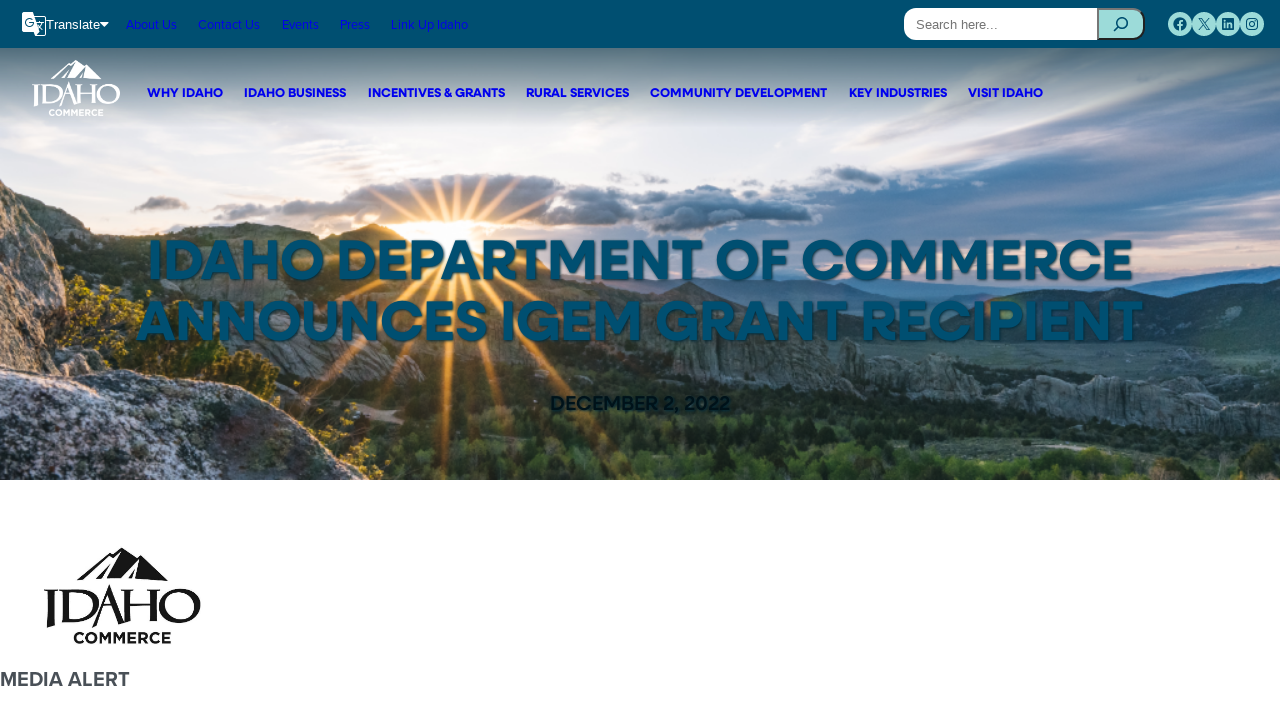

--- FILE ---
content_type: text/html; charset=UTF-8
request_url: https://commerce.idaho.gov/press-releases/idaho-department-of-commerce-announces-igem-grant-recipient-4/
body_size: 25463
content:
<!DOCTYPE html>
<html lang="en-US">
<head>
	<meta charset="UTF-8" />
	<meta name="viewport" content="width=device-width, initial-scale=1" />
<meta name='robots' content='index, follow, max-image-preview:large, max-snippet:-1, max-video-preview:-1' />

	<!-- This site is optimized with the Yoast SEO plugin v26.7 - https://yoast.com/wordpress/plugins/seo/ -->
	<link rel="canonical" href="https://commerce.idaho.gov/press-releases/idaho-department-of-commerce-announces-igem-grant-recipient-4/" />
	<meta property="og:locale" content="en_US" />
	<meta property="og:type" content="article" />
	<meta property="og:title" content="Idaho Department of Commerce Announces IGEM Grant Recipient - Idaho Commerce" />
	<meta property="og:description" content="MEDIA ALERT&nbsp; &nbsp; &nbsp; &nbsp; &nbsp; &nbsp; &nbsp; &nbsp; &nbsp; &nbsp; &nbsp; &nbsp; &nbsp; &nbsp; &nbsp; &nbsp; &nbsp; &nbsp; &nbsp; &nbsp; &nbsp; &nbsp; &nbsp; &nbsp; &nbsp; &nbsp; &nbsp; &nbsp; &nbsp; Contact: Cody AllredIdaho Commerce208.334.2470cody.allred@commerce.idaho.gov Idaho Department of Commerce Announces IGEM Grant Recipient BOISE, Idaho (December 2, 2022) – Idaho Commerce is pleased to announce the [&hellip;]" />
	<meta property="og:url" content="https://commerce.idaho.gov/press-releases/idaho-department-of-commerce-announces-igem-grant-recipient-4/" />
	<meta property="og:site_name" content="Idaho Commerce" />
	<meta property="article:modified_time" content="2022-12-02T16:10:37+00:00" />
	<meta name="twitter:card" content="summary_large_image" />
	<meta name="twitter:label1" content="Est. reading time" />
	<meta name="twitter:data1" content="1 minute" />
	<script type="application/ld+json" class="yoast-schema-graph">{"@context":"https://schema.org","@graph":[{"@type":"WebPage","@id":"https://commerce.idaho.gov/press-releases/idaho-department-of-commerce-announces-igem-grant-recipient-4/","url":"https://commerce.idaho.gov/press-releases/idaho-department-of-commerce-announces-igem-grant-recipient-4/","name":"Idaho Department of Commerce Announces IGEM Grant Recipient - Idaho Commerce","isPartOf":{"@id":"https://commerce.idaho.gov/#website"},"datePublished":"2022-12-02T16:10:36+00:00","dateModified":"2022-12-02T16:10:37+00:00","breadcrumb":{"@id":"https://commerce.idaho.gov/press-releases/idaho-department-of-commerce-announces-igem-grant-recipient-4/#breadcrumb"},"inLanguage":"en-US","potentialAction":[{"@type":"ReadAction","target":["https://commerce.idaho.gov/press-releases/idaho-department-of-commerce-announces-igem-grant-recipient-4/"]}]},{"@type":"BreadcrumbList","@id":"https://commerce.idaho.gov/press-releases/idaho-department-of-commerce-announces-igem-grant-recipient-4/#breadcrumb","itemListElement":[{"@type":"ListItem","position":1,"name":"Home","item":"https://commerce.idaho.gov/"},{"@type":"ListItem","position":2,"name":"Idaho Department of Commerce Announces IGEM Grant Recipient"}]},{"@type":"WebSite","@id":"https://commerce.idaho.gov/#website","url":"https://commerce.idaho.gov/","name":"Idaho Commerce","description":"","publisher":{"@id":"https://commerce.idaho.gov/#organization"},"potentialAction":[{"@type":"SearchAction","target":{"@type":"EntryPoint","urlTemplate":"https://commerce.idaho.gov/?s={search_term_string}"},"query-input":{"@type":"PropertyValueSpecification","valueRequired":true,"valueName":"search_term_string"}}],"inLanguage":"en-US"},{"@type":"Organization","@id":"https://commerce.idaho.gov/#organization","name":"Idaho Commerce","url":"https://commerce.idaho.gov/","logo":{"@type":"ImageObject","inLanguage":"en-US","@id":"https://commerce.idaho.gov/#/schema/logo/image/","url":"https://commerce.idaho.gov/content/uploads/2025/11/Idaho-Commerce-Logo_white.png","contentUrl":"https://commerce.idaho.gov/content/uploads/2025/11/Idaho-Commerce-Logo_white.png","width":790,"height":486,"caption":"Idaho Commerce"},"image":{"@id":"https://commerce.idaho.gov/#/schema/logo/image/"}}]}</script>
	<!-- / Yoast SEO plugin. -->


<title>Idaho Department of Commerce Announces IGEM Grant Recipient - Idaho Commerce</title>
<link rel="alternate" type="application/rss+xml" title="Idaho Commerce &raquo; Feed" href="https://commerce.idaho.gov/feed/" />
<link rel="alternate" type="application/rss+xml" title="Idaho Commerce &raquo; Comments Feed" href="https://commerce.idaho.gov/comments/feed/" />
<link rel="alternate" title="oEmbed (JSON)" type="application/json+oembed" href="https://commerce.idaho.gov/wp-json/oembed/1.0/embed?url=https%3A%2F%2Fcommerce.idaho.gov%2Fpress-releases%2Fidaho-department-of-commerce-announces-igem-grant-recipient-4%2F" />
<link rel="alternate" title="oEmbed (XML)" type="text/xml+oembed" href="https://commerce.idaho.gov/wp-json/oembed/1.0/embed?url=https%3A%2F%2Fcommerce.idaho.gov%2Fpress-releases%2Fidaho-department-of-commerce-announces-igem-grant-recipient-4%2F&#038;format=xml" />
<style id='wp-block-site-logo-inline-css'>
.wp-block-site-logo{box-sizing:border-box;line-height:0}.wp-block-site-logo a{display:inline-block;line-height:0}.wp-block-site-logo.is-default-size img{height:auto;width:120px}.wp-block-site-logo img{height:auto;max-width:100%}.wp-block-site-logo a,.wp-block-site-logo img{border-radius:inherit}.wp-block-site-logo.aligncenter{margin-left:auto;margin-right:auto;text-align:center}:root :where(.wp-block-site-logo.is-style-rounded){border-radius:9999px}
/*# sourceURL=https://commerce.idaho.gov/wp-includes/blocks/site-logo/style.min.css */
</style>
<link rel='stylesheet' id='madden-theme-classic-menu-style-css' href='https://commerce.idaho.gov/content/themes/mmk-commerce/assets/build/scripts/gutenberg/blocks/classic-menu/style-view.css?ver=1.0.4' media='all' />
<style id='wp-block-group-inline-css'>
.wp-block-group{box-sizing:border-box}:where(.wp-block-group.wp-block-group-is-layout-constrained){position:relative}
/*# sourceURL=https://commerce.idaho.gov/wp-includes/blocks/group/style.min.css */
</style>
<style id='wp-block-search-inline-css'>
.wp-block-search__button{margin-left:10px;word-break:normal}.wp-block-search__button.has-icon{line-height:0}.wp-block-search__button svg{height:1.25em;min-height:24px;min-width:24px;width:1.25em;fill:currentColor;vertical-align:text-bottom}:where(.wp-block-search__button){border:1px solid #ccc;padding:6px 10px}.wp-block-search__inside-wrapper{display:flex;flex:auto;flex-wrap:nowrap;max-width:100%}.wp-block-search__label{width:100%}.wp-block-search.wp-block-search__button-only .wp-block-search__button{box-sizing:border-box;display:flex;flex-shrink:0;justify-content:center;margin-left:0;max-width:100%}.wp-block-search.wp-block-search__button-only .wp-block-search__inside-wrapper{min-width:0!important;transition-property:width}.wp-block-search.wp-block-search__button-only .wp-block-search__input{flex-basis:100%;transition-duration:.3s}.wp-block-search.wp-block-search__button-only.wp-block-search__searchfield-hidden,.wp-block-search.wp-block-search__button-only.wp-block-search__searchfield-hidden .wp-block-search__inside-wrapper{overflow:hidden}.wp-block-search.wp-block-search__button-only.wp-block-search__searchfield-hidden .wp-block-search__input{border-left-width:0!important;border-right-width:0!important;flex-basis:0;flex-grow:0;margin:0;min-width:0!important;padding-left:0!important;padding-right:0!important;width:0!important}:where(.wp-block-search__input){appearance:none;border:1px solid #949494;flex-grow:1;font-family:inherit;font-size:inherit;font-style:inherit;font-weight:inherit;letter-spacing:inherit;line-height:inherit;margin-left:0;margin-right:0;min-width:3rem;padding:8px;text-decoration:unset!important;text-transform:inherit}:where(.wp-block-search__button-inside .wp-block-search__inside-wrapper){background-color:#fff;border:1px solid #949494;box-sizing:border-box;padding:4px}:where(.wp-block-search__button-inside .wp-block-search__inside-wrapper) .wp-block-search__input{border:none;border-radius:0;padding:0 4px}:where(.wp-block-search__button-inside .wp-block-search__inside-wrapper) .wp-block-search__input:focus{outline:none}:where(.wp-block-search__button-inside .wp-block-search__inside-wrapper) :where(.wp-block-search__button){padding:4px 8px}.wp-block-search.aligncenter .wp-block-search__inside-wrapper{margin:auto}.wp-block[data-align=right] .wp-block-search.wp-block-search__button-only .wp-block-search__inside-wrapper{float:right}
/*# sourceURL=https://commerce.idaho.gov/wp-includes/blocks/search/style.min.css */
</style>
<style id='wp-block-social-links-inline-css'>
.wp-block-social-links{background:none;box-sizing:border-box;margin-left:0;padding-left:0;padding-right:0;text-indent:0}.wp-block-social-links .wp-social-link a,.wp-block-social-links .wp-social-link a:hover{border-bottom:0;box-shadow:none;text-decoration:none}.wp-block-social-links .wp-social-link svg{height:1em;width:1em}.wp-block-social-links .wp-social-link span:not(.screen-reader-text){font-size:.65em;margin-left:.5em;margin-right:.5em}.wp-block-social-links.has-small-icon-size{font-size:16px}.wp-block-social-links,.wp-block-social-links.has-normal-icon-size{font-size:24px}.wp-block-social-links.has-large-icon-size{font-size:36px}.wp-block-social-links.has-huge-icon-size{font-size:48px}.wp-block-social-links.aligncenter{display:flex;justify-content:center}.wp-block-social-links.alignright{justify-content:flex-end}.wp-block-social-link{border-radius:9999px;display:block}@media not (prefers-reduced-motion){.wp-block-social-link{transition:transform .1s ease}}.wp-block-social-link{height:auto}.wp-block-social-link a{align-items:center;display:flex;line-height:0}.wp-block-social-link:hover{transform:scale(1.1)}.wp-block-social-links .wp-block-social-link.wp-social-link{display:inline-block;margin:0;padding:0}.wp-block-social-links .wp-block-social-link.wp-social-link .wp-block-social-link-anchor,.wp-block-social-links .wp-block-social-link.wp-social-link .wp-block-social-link-anchor svg,.wp-block-social-links .wp-block-social-link.wp-social-link .wp-block-social-link-anchor:active,.wp-block-social-links .wp-block-social-link.wp-social-link .wp-block-social-link-anchor:hover,.wp-block-social-links .wp-block-social-link.wp-social-link .wp-block-social-link-anchor:visited{color:currentColor;fill:currentColor}:where(.wp-block-social-links:not(.is-style-logos-only)) .wp-social-link{background-color:#f0f0f0;color:#444}:where(.wp-block-social-links:not(.is-style-logos-only)) .wp-social-link-amazon{background-color:#f90;color:#fff}:where(.wp-block-social-links:not(.is-style-logos-only)) .wp-social-link-bandcamp{background-color:#1ea0c3;color:#fff}:where(.wp-block-social-links:not(.is-style-logos-only)) .wp-social-link-behance{background-color:#0757fe;color:#fff}:where(.wp-block-social-links:not(.is-style-logos-only)) .wp-social-link-bluesky{background-color:#0a7aff;color:#fff}:where(.wp-block-social-links:not(.is-style-logos-only)) .wp-social-link-codepen{background-color:#1e1f26;color:#fff}:where(.wp-block-social-links:not(.is-style-logos-only)) .wp-social-link-deviantart{background-color:#02e49b;color:#fff}:where(.wp-block-social-links:not(.is-style-logos-only)) .wp-social-link-discord{background-color:#5865f2;color:#fff}:where(.wp-block-social-links:not(.is-style-logos-only)) .wp-social-link-dribbble{background-color:#e94c89;color:#fff}:where(.wp-block-social-links:not(.is-style-logos-only)) .wp-social-link-dropbox{background-color:#4280ff;color:#fff}:where(.wp-block-social-links:not(.is-style-logos-only)) .wp-social-link-etsy{background-color:#f45800;color:#fff}:where(.wp-block-social-links:not(.is-style-logos-only)) .wp-social-link-facebook{background-color:#0866ff;color:#fff}:where(.wp-block-social-links:not(.is-style-logos-only)) .wp-social-link-fivehundredpx{background-color:#000;color:#fff}:where(.wp-block-social-links:not(.is-style-logos-only)) .wp-social-link-flickr{background-color:#0461dd;color:#fff}:where(.wp-block-social-links:not(.is-style-logos-only)) .wp-social-link-foursquare{background-color:#e65678;color:#fff}:where(.wp-block-social-links:not(.is-style-logos-only)) .wp-social-link-github{background-color:#24292d;color:#fff}:where(.wp-block-social-links:not(.is-style-logos-only)) .wp-social-link-goodreads{background-color:#eceadd;color:#382110}:where(.wp-block-social-links:not(.is-style-logos-only)) .wp-social-link-google{background-color:#ea4434;color:#fff}:where(.wp-block-social-links:not(.is-style-logos-only)) .wp-social-link-gravatar{background-color:#1d4fc4;color:#fff}:where(.wp-block-social-links:not(.is-style-logos-only)) .wp-social-link-instagram{background-color:#f00075;color:#fff}:where(.wp-block-social-links:not(.is-style-logos-only)) .wp-social-link-lastfm{background-color:#e21b24;color:#fff}:where(.wp-block-social-links:not(.is-style-logos-only)) .wp-social-link-linkedin{background-color:#0d66c2;color:#fff}:where(.wp-block-social-links:not(.is-style-logos-only)) .wp-social-link-mastodon{background-color:#3288d4;color:#fff}:where(.wp-block-social-links:not(.is-style-logos-only)) .wp-social-link-medium{background-color:#000;color:#fff}:where(.wp-block-social-links:not(.is-style-logos-only)) .wp-social-link-meetup{background-color:#f6405f;color:#fff}:where(.wp-block-social-links:not(.is-style-logos-only)) .wp-social-link-patreon{background-color:#000;color:#fff}:where(.wp-block-social-links:not(.is-style-logos-only)) .wp-social-link-pinterest{background-color:#e60122;color:#fff}:where(.wp-block-social-links:not(.is-style-logos-only)) .wp-social-link-pocket{background-color:#ef4155;color:#fff}:where(.wp-block-social-links:not(.is-style-logos-only)) .wp-social-link-reddit{background-color:#ff4500;color:#fff}:where(.wp-block-social-links:not(.is-style-logos-only)) .wp-social-link-skype{background-color:#0478d7;color:#fff}:where(.wp-block-social-links:not(.is-style-logos-only)) .wp-social-link-snapchat{background-color:#fefc00;color:#fff;stroke:#000}:where(.wp-block-social-links:not(.is-style-logos-only)) .wp-social-link-soundcloud{background-color:#ff5600;color:#fff}:where(.wp-block-social-links:not(.is-style-logos-only)) .wp-social-link-spotify{background-color:#1bd760;color:#fff}:where(.wp-block-social-links:not(.is-style-logos-only)) .wp-social-link-telegram{background-color:#2aabee;color:#fff}:where(.wp-block-social-links:not(.is-style-logos-only)) .wp-social-link-threads{background-color:#000;color:#fff}:where(.wp-block-social-links:not(.is-style-logos-only)) .wp-social-link-tiktok{background-color:#000;color:#fff}:where(.wp-block-social-links:not(.is-style-logos-only)) .wp-social-link-tumblr{background-color:#011835;color:#fff}:where(.wp-block-social-links:not(.is-style-logos-only)) .wp-social-link-twitch{background-color:#6440a4;color:#fff}:where(.wp-block-social-links:not(.is-style-logos-only)) .wp-social-link-twitter{background-color:#1da1f2;color:#fff}:where(.wp-block-social-links:not(.is-style-logos-only)) .wp-social-link-vimeo{background-color:#1eb7ea;color:#fff}:where(.wp-block-social-links:not(.is-style-logos-only)) .wp-social-link-vk{background-color:#4680c2;color:#fff}:where(.wp-block-social-links:not(.is-style-logos-only)) .wp-social-link-wordpress{background-color:#3499cd;color:#fff}:where(.wp-block-social-links:not(.is-style-logos-only)) .wp-social-link-whatsapp{background-color:#25d366;color:#fff}:where(.wp-block-social-links:not(.is-style-logos-only)) .wp-social-link-x{background-color:#000;color:#fff}:where(.wp-block-social-links:not(.is-style-logos-only)) .wp-social-link-yelp{background-color:#d32422;color:#fff}:where(.wp-block-social-links:not(.is-style-logos-only)) .wp-social-link-youtube{background-color:red;color:#fff}:where(.wp-block-social-links.is-style-logos-only) .wp-social-link{background:none}:where(.wp-block-social-links.is-style-logos-only) .wp-social-link svg{height:1.25em;width:1.25em}:where(.wp-block-social-links.is-style-logos-only) .wp-social-link-amazon{color:#f90}:where(.wp-block-social-links.is-style-logos-only) .wp-social-link-bandcamp{color:#1ea0c3}:where(.wp-block-social-links.is-style-logos-only) .wp-social-link-behance{color:#0757fe}:where(.wp-block-social-links.is-style-logos-only) .wp-social-link-bluesky{color:#0a7aff}:where(.wp-block-social-links.is-style-logos-only) .wp-social-link-codepen{color:#1e1f26}:where(.wp-block-social-links.is-style-logos-only) .wp-social-link-deviantart{color:#02e49b}:where(.wp-block-social-links.is-style-logos-only) .wp-social-link-discord{color:#5865f2}:where(.wp-block-social-links.is-style-logos-only) .wp-social-link-dribbble{color:#e94c89}:where(.wp-block-social-links.is-style-logos-only) .wp-social-link-dropbox{color:#4280ff}:where(.wp-block-social-links.is-style-logos-only) .wp-social-link-etsy{color:#f45800}:where(.wp-block-social-links.is-style-logos-only) .wp-social-link-facebook{color:#0866ff}:where(.wp-block-social-links.is-style-logos-only) .wp-social-link-fivehundredpx{color:#000}:where(.wp-block-social-links.is-style-logos-only) .wp-social-link-flickr{color:#0461dd}:where(.wp-block-social-links.is-style-logos-only) .wp-social-link-foursquare{color:#e65678}:where(.wp-block-social-links.is-style-logos-only) .wp-social-link-github{color:#24292d}:where(.wp-block-social-links.is-style-logos-only) .wp-social-link-goodreads{color:#382110}:where(.wp-block-social-links.is-style-logos-only) .wp-social-link-google{color:#ea4434}:where(.wp-block-social-links.is-style-logos-only) .wp-social-link-gravatar{color:#1d4fc4}:where(.wp-block-social-links.is-style-logos-only) .wp-social-link-instagram{color:#f00075}:where(.wp-block-social-links.is-style-logos-only) .wp-social-link-lastfm{color:#e21b24}:where(.wp-block-social-links.is-style-logos-only) .wp-social-link-linkedin{color:#0d66c2}:where(.wp-block-social-links.is-style-logos-only) .wp-social-link-mastodon{color:#3288d4}:where(.wp-block-social-links.is-style-logos-only) .wp-social-link-medium{color:#000}:where(.wp-block-social-links.is-style-logos-only) .wp-social-link-meetup{color:#f6405f}:where(.wp-block-social-links.is-style-logos-only) .wp-social-link-patreon{color:#000}:where(.wp-block-social-links.is-style-logos-only) .wp-social-link-pinterest{color:#e60122}:where(.wp-block-social-links.is-style-logos-only) .wp-social-link-pocket{color:#ef4155}:where(.wp-block-social-links.is-style-logos-only) .wp-social-link-reddit{color:#ff4500}:where(.wp-block-social-links.is-style-logos-only) .wp-social-link-skype{color:#0478d7}:where(.wp-block-social-links.is-style-logos-only) .wp-social-link-snapchat{color:#fff;stroke:#000}:where(.wp-block-social-links.is-style-logos-only) .wp-social-link-soundcloud{color:#ff5600}:where(.wp-block-social-links.is-style-logos-only) .wp-social-link-spotify{color:#1bd760}:where(.wp-block-social-links.is-style-logos-only) .wp-social-link-telegram{color:#2aabee}:where(.wp-block-social-links.is-style-logos-only) .wp-social-link-threads{color:#000}:where(.wp-block-social-links.is-style-logos-only) .wp-social-link-tiktok{color:#000}:where(.wp-block-social-links.is-style-logos-only) .wp-social-link-tumblr{color:#011835}:where(.wp-block-social-links.is-style-logos-only) .wp-social-link-twitch{color:#6440a4}:where(.wp-block-social-links.is-style-logos-only) .wp-social-link-twitter{color:#1da1f2}:where(.wp-block-social-links.is-style-logos-only) .wp-social-link-vimeo{color:#1eb7ea}:where(.wp-block-social-links.is-style-logos-only) .wp-social-link-vk{color:#4680c2}:where(.wp-block-social-links.is-style-logos-only) .wp-social-link-whatsapp{color:#25d366}:where(.wp-block-social-links.is-style-logos-only) .wp-social-link-wordpress{color:#3499cd}:where(.wp-block-social-links.is-style-logos-only) .wp-social-link-x{color:#000}:where(.wp-block-social-links.is-style-logos-only) .wp-social-link-yelp{color:#d32422}:where(.wp-block-social-links.is-style-logos-only) .wp-social-link-youtube{color:red}.wp-block-social-links.is-style-pill-shape .wp-social-link{width:auto}:root :where(.wp-block-social-links .wp-social-link a){padding:.25em}:root :where(.wp-block-social-links.is-style-logos-only .wp-social-link a){padding:0}:root :where(.wp-block-social-links.is-style-pill-shape .wp-social-link a){padding-left:.6666666667em;padding-right:.6666666667em}.wp-block-social-links:not(.has-icon-color):not(.has-icon-background-color) .wp-social-link-snapchat .wp-block-social-link-label{color:#000}
/*# sourceURL=https://commerce.idaho.gov/wp-includes/blocks/social-links/style.min.css */
</style>
<style id='madden-theme-menu-toggle-style-inline-css'>
body .wp-block-madden-theme-menu-toggle{--menu-color:red;--menu-color-active:blue;align-items:center;display:flex;height:100%;justify-content:center;margin:0}body .wp-block-madden-theme-menu-toggle .mobile-menu-toggle{align-items:center;background:none;border:none;box-shadow:none;display:flex;height:3rem;justify-content:center;padding:0;position:relative;width:3rem}body .wp-block-madden-theme-menu-toggle .mobile-menu-toggle .mobile-menu-toggle__icon{background-color:var(--menu-color);border-radius:3px;display:block;height:3px;position:relative;transition:all .3s ease;width:2.5rem}body .wp-block-madden-theme-menu-toggle .mobile-menu-toggle .mobile-menu-toggle__icon:after,body .wp-block-madden-theme-menu-toggle .mobile-menu-toggle .mobile-menu-toggle__icon:before{background-color:var(--menu-color);border-radius:3px;content:"";display:block;height:3px;position:absolute;transition:all .3s ease;width:100%}body .wp-block-madden-theme-menu-toggle .mobile-menu-toggle .mobile-menu-toggle__icon:before{top:.75rem}body .wp-block-madden-theme-menu-toggle .mobile-menu-toggle .mobile-menu-toggle__icon:after{bottom:.75rem}body .wp-block-madden-theme-menu-toggle .mobile-menu-toggle:hover .mobile-menu-toggle__icon,body .wp-block-madden-theme-menu-toggle .mobile-menu-toggle:hover .mobile-menu-toggle__icon:after,body .wp-block-madden-theme-menu-toggle .mobile-menu-toggle:hover .mobile-menu-toggle__icon:before{background-color:var(--menu-color-active)}body .wp-block-madden-theme-menu-toggle .mobile-menu-toggle.mobile-menu-toggle--open .mobile-menu-toggle__icon{background-color:#0000;transform:rotate(45deg)}body .wp-block-madden-theme-menu-toggle .mobile-menu-toggle.mobile-menu-toggle--open .mobile-menu-toggle__icon:after,body .wp-block-madden-theme-menu-toggle .mobile-menu-toggle.mobile-menu-toggle--open .mobile-menu-toggle__icon:before{background-color:var(--menu-color-active)}body .wp-block-madden-theme-menu-toggle .mobile-menu-toggle.mobile-menu-toggle--open .mobile-menu-toggle__icon:before{top:0}body .wp-block-madden-theme-menu-toggle .mobile-menu-toggle.mobile-menu-toggle--open .mobile-menu-toggle__icon:after{bottom:0;transform:rotate(-90deg)}body .wp-block-madden-theme-menu-toggle.mobile-breakpoint-disabled{display:none}@media screen and (min-width:1401px){body .wp-block-madden-theme-menu-toggle.mobile-breakpoint-xl{display:none}}@media screen and (min-width:1101px){body .wp-block-madden-theme-menu-toggle.mobile-breakpoint-lg{display:none}}@media screen and (min-width:981px){body .wp-block-madden-theme-menu-toggle.mobile-breakpoint-md{display:none}}@media screen and (min-width:783px){body .wp-block-madden-theme-menu-toggle.mobile-breakpoint-sm{display:none}}

/*# sourceURL=https://commerce.idaho.gov/content/themes/mmk-commerce/assets/build/scripts/gutenberg/blocks/menu-toggle/style-view.css */
</style>
<style id='wp-block-columns-inline-css'>
.wp-block-columns{box-sizing:border-box;display:flex;flex-wrap:wrap!important}@media (min-width:782px){.wp-block-columns{flex-wrap:nowrap!important}}.wp-block-columns{align-items:normal!important}.wp-block-columns.are-vertically-aligned-top{align-items:flex-start}.wp-block-columns.are-vertically-aligned-center{align-items:center}.wp-block-columns.are-vertically-aligned-bottom{align-items:flex-end}@media (max-width:781px){.wp-block-columns:not(.is-not-stacked-on-mobile)>.wp-block-column{flex-basis:100%!important}}@media (min-width:782px){.wp-block-columns:not(.is-not-stacked-on-mobile)>.wp-block-column{flex-basis:0;flex-grow:1}.wp-block-columns:not(.is-not-stacked-on-mobile)>.wp-block-column[style*=flex-basis]{flex-grow:0}}.wp-block-columns.is-not-stacked-on-mobile{flex-wrap:nowrap!important}.wp-block-columns.is-not-stacked-on-mobile>.wp-block-column{flex-basis:0;flex-grow:1}.wp-block-columns.is-not-stacked-on-mobile>.wp-block-column[style*=flex-basis]{flex-grow:0}:where(.wp-block-columns){margin-bottom:1.75em}:where(.wp-block-columns.has-background){padding:1.25em 2.375em}.wp-block-column{flex-grow:1;min-width:0;overflow-wrap:break-word;word-break:break-word}.wp-block-column.is-vertically-aligned-top{align-self:flex-start}.wp-block-column.is-vertically-aligned-center{align-self:center}.wp-block-column.is-vertically-aligned-bottom{align-self:flex-end}.wp-block-column.is-vertically-aligned-stretch{align-self:stretch}.wp-block-column.is-vertically-aligned-bottom,.wp-block-column.is-vertically-aligned-center,.wp-block-column.is-vertically-aligned-top{width:100%}
/*# sourceURL=https://commerce.idaho.gov/wp-includes/blocks/columns/style.min.css */
</style>
<style id='wp-block-post-title-inline-css'>
.wp-block-post-title{box-sizing:border-box;word-break:break-word}.wp-block-post-title :where(a){display:inline-block;font-family:inherit;font-size:inherit;font-style:inherit;font-weight:inherit;letter-spacing:inherit;line-height:inherit;text-decoration:inherit}
/*# sourceURL=https://commerce.idaho.gov/wp-includes/blocks/post-title/style.min.css */
</style>
<style id='wp-block-post-date-inline-css'>
.wp-block-post-date{box-sizing:border-box}
/*# sourceURL=https://commerce.idaho.gov/wp-includes/blocks/post-date/style.min.css */
</style>
<link rel='stylesheet' id='wp-block-cover-css' href='https://commerce.idaho.gov/wp-includes/blocks/cover/style.min.css?ver=6.9' media='all' />
<style id='kraken-core-responsive-spacer-style-inline-css'>
body .wp-block-kraken-core-responsive-spacer{height:var(--responsive-spacer--desktop);margin:0 auto;width:100%}@media screen and (max-width:1100px){body .wp-block-kraken-core-responsive-spacer{height:var(--responsive-spacer--tablet)}}@media only screen and (max-width:782px){body .wp-block-kraken-core-responsive-spacer{height:var(--responsive-spacer--mobile)}}.is-layout-constrained>.wp-block-kraken-core-responsive-spacer+*,.is-layout-flow>.wp-block-kraken-core-responsive-spacer+*{-webkit-margin-before:0;margin-block-start:0}

/*# sourceURL=https://commerce.idaho.gov/content/plugins/kraken-core/assets/build/blocks/responsive-spacer/style-index.css */
</style>
<style id='wp-block-image-inline-css'>
.wp-block-image>a,.wp-block-image>figure>a{display:inline-block}.wp-block-image img{box-sizing:border-box;height:auto;max-width:100%;vertical-align:bottom}@media not (prefers-reduced-motion){.wp-block-image img.hide{visibility:hidden}.wp-block-image img.show{animation:show-content-image .4s}}.wp-block-image[style*=border-radius] img,.wp-block-image[style*=border-radius]>a{border-radius:inherit}.wp-block-image.has-custom-border img{box-sizing:border-box}.wp-block-image.aligncenter{text-align:center}.wp-block-image.alignfull>a,.wp-block-image.alignwide>a{width:100%}.wp-block-image.alignfull img,.wp-block-image.alignwide img{height:auto;width:100%}.wp-block-image .aligncenter,.wp-block-image .alignleft,.wp-block-image .alignright,.wp-block-image.aligncenter,.wp-block-image.alignleft,.wp-block-image.alignright{display:table}.wp-block-image .aligncenter>figcaption,.wp-block-image .alignleft>figcaption,.wp-block-image .alignright>figcaption,.wp-block-image.aligncenter>figcaption,.wp-block-image.alignleft>figcaption,.wp-block-image.alignright>figcaption{caption-side:bottom;display:table-caption}.wp-block-image .alignleft{float:left;margin:.5em 1em .5em 0}.wp-block-image .alignright{float:right;margin:.5em 0 .5em 1em}.wp-block-image .aligncenter{margin-left:auto;margin-right:auto}.wp-block-image :where(figcaption){margin-bottom:1em;margin-top:.5em}.wp-block-image.is-style-circle-mask img{border-radius:9999px}@supports ((-webkit-mask-image:none) or (mask-image:none)) or (-webkit-mask-image:none){.wp-block-image.is-style-circle-mask img{border-radius:0;-webkit-mask-image:url('data:image/svg+xml;utf8,<svg viewBox="0 0 100 100" xmlns="http://www.w3.org/2000/svg"><circle cx="50" cy="50" r="50"/></svg>');mask-image:url('data:image/svg+xml;utf8,<svg viewBox="0 0 100 100" xmlns="http://www.w3.org/2000/svg"><circle cx="50" cy="50" r="50"/></svg>');mask-mode:alpha;-webkit-mask-position:center;mask-position:center;-webkit-mask-repeat:no-repeat;mask-repeat:no-repeat;-webkit-mask-size:contain;mask-size:contain}}:root :where(.wp-block-image.is-style-rounded img,.wp-block-image .is-style-rounded img){border-radius:9999px}.wp-block-image figure{margin:0}.wp-lightbox-container{display:flex;flex-direction:column;position:relative}.wp-lightbox-container img{cursor:zoom-in}.wp-lightbox-container img:hover+button{opacity:1}.wp-lightbox-container button{align-items:center;backdrop-filter:blur(16px) saturate(180%);background-color:#5a5a5a40;border:none;border-radius:4px;cursor:zoom-in;display:flex;height:20px;justify-content:center;opacity:0;padding:0;position:absolute;right:16px;text-align:center;top:16px;width:20px;z-index:100}@media not (prefers-reduced-motion){.wp-lightbox-container button{transition:opacity .2s ease}}.wp-lightbox-container button:focus-visible{outline:3px auto #5a5a5a40;outline:3px auto -webkit-focus-ring-color;outline-offset:3px}.wp-lightbox-container button:hover{cursor:pointer;opacity:1}.wp-lightbox-container button:focus{opacity:1}.wp-lightbox-container button:focus,.wp-lightbox-container button:hover,.wp-lightbox-container button:not(:hover):not(:active):not(.has-background){background-color:#5a5a5a40;border:none}.wp-lightbox-overlay{box-sizing:border-box;cursor:zoom-out;height:100vh;left:0;overflow:hidden;position:fixed;top:0;visibility:hidden;width:100%;z-index:100000}.wp-lightbox-overlay .close-button{align-items:center;cursor:pointer;display:flex;justify-content:center;min-height:40px;min-width:40px;padding:0;position:absolute;right:calc(env(safe-area-inset-right) + 16px);top:calc(env(safe-area-inset-top) + 16px);z-index:5000000}.wp-lightbox-overlay .close-button:focus,.wp-lightbox-overlay .close-button:hover,.wp-lightbox-overlay .close-button:not(:hover):not(:active):not(.has-background){background:none;border:none}.wp-lightbox-overlay .lightbox-image-container{height:var(--wp--lightbox-container-height);left:50%;overflow:hidden;position:absolute;top:50%;transform:translate(-50%,-50%);transform-origin:top left;width:var(--wp--lightbox-container-width);z-index:9999999999}.wp-lightbox-overlay .wp-block-image{align-items:center;box-sizing:border-box;display:flex;height:100%;justify-content:center;margin:0;position:relative;transform-origin:0 0;width:100%;z-index:3000000}.wp-lightbox-overlay .wp-block-image img{height:var(--wp--lightbox-image-height);min-height:var(--wp--lightbox-image-height);min-width:var(--wp--lightbox-image-width);width:var(--wp--lightbox-image-width)}.wp-lightbox-overlay .wp-block-image figcaption{display:none}.wp-lightbox-overlay button{background:none;border:none}.wp-lightbox-overlay .scrim{background-color:#fff;height:100%;opacity:.9;position:absolute;width:100%;z-index:2000000}.wp-lightbox-overlay.active{visibility:visible}@media not (prefers-reduced-motion){.wp-lightbox-overlay.active{animation:turn-on-visibility .25s both}.wp-lightbox-overlay.active img{animation:turn-on-visibility .35s both}.wp-lightbox-overlay.show-closing-animation:not(.active){animation:turn-off-visibility .35s both}.wp-lightbox-overlay.show-closing-animation:not(.active) img{animation:turn-off-visibility .25s both}.wp-lightbox-overlay.zoom.active{animation:none;opacity:1;visibility:visible}.wp-lightbox-overlay.zoom.active .lightbox-image-container{animation:lightbox-zoom-in .4s}.wp-lightbox-overlay.zoom.active .lightbox-image-container img{animation:none}.wp-lightbox-overlay.zoom.active .scrim{animation:turn-on-visibility .4s forwards}.wp-lightbox-overlay.zoom.show-closing-animation:not(.active){animation:none}.wp-lightbox-overlay.zoom.show-closing-animation:not(.active) .lightbox-image-container{animation:lightbox-zoom-out .4s}.wp-lightbox-overlay.zoom.show-closing-animation:not(.active) .lightbox-image-container img{animation:none}.wp-lightbox-overlay.zoom.show-closing-animation:not(.active) .scrim{animation:turn-off-visibility .4s forwards}}@keyframes show-content-image{0%{visibility:hidden}99%{visibility:hidden}to{visibility:visible}}@keyframes turn-on-visibility{0%{opacity:0}to{opacity:1}}@keyframes turn-off-visibility{0%{opacity:1;visibility:visible}99%{opacity:0;visibility:visible}to{opacity:0;visibility:hidden}}@keyframes lightbox-zoom-in{0%{transform:translate(calc((-100vw + var(--wp--lightbox-scrollbar-width))/2 + var(--wp--lightbox-initial-left-position)),calc(-50vh + var(--wp--lightbox-initial-top-position))) scale(var(--wp--lightbox-scale))}to{transform:translate(-50%,-50%) scale(1)}}@keyframes lightbox-zoom-out{0%{transform:translate(-50%,-50%) scale(1);visibility:visible}99%{visibility:visible}to{transform:translate(calc((-100vw + var(--wp--lightbox-scrollbar-width))/2 + var(--wp--lightbox-initial-left-position)),calc(-50vh + var(--wp--lightbox-initial-top-position))) scale(var(--wp--lightbox-scale));visibility:hidden}}
/*# sourceURL=https://commerce.idaho.gov/wp-includes/blocks/image/style.min.css */
</style>
<style id='wp-block-paragraph-inline-css'>
.is-small-text{font-size:.875em}.is-regular-text{font-size:1em}.is-large-text{font-size:2.25em}.is-larger-text{font-size:3em}.has-drop-cap:not(:focus):first-letter{float:left;font-size:8.4em;font-style:normal;font-weight:100;line-height:.68;margin:.05em .1em 0 0;text-transform:uppercase}body.rtl .has-drop-cap:not(:focus):first-letter{float:none;margin-left:.1em}p.has-drop-cap.has-background{overflow:hidden}:root :where(p.has-background){padding:1.25em 2.375em}:where(p.has-text-color:not(.has-link-color)) a{color:inherit}p.has-text-align-left[style*="writing-mode:vertical-lr"],p.has-text-align-right[style*="writing-mode:vertical-rl"]{rotate:180deg}
/*# sourceURL=https://commerce.idaho.gov/wp-includes/blocks/paragraph/style.min.css */
</style>
<style id='wp-block-heading-inline-css'>
h1:where(.wp-block-heading).has-background,h2:where(.wp-block-heading).has-background,h3:where(.wp-block-heading).has-background,h4:where(.wp-block-heading).has-background,h5:where(.wp-block-heading).has-background,h6:where(.wp-block-heading).has-background{padding:1.25em 2.375em}h1.has-text-align-left[style*=writing-mode]:where([style*=vertical-lr]),h1.has-text-align-right[style*=writing-mode]:where([style*=vertical-rl]),h2.has-text-align-left[style*=writing-mode]:where([style*=vertical-lr]),h2.has-text-align-right[style*=writing-mode]:where([style*=vertical-rl]),h3.has-text-align-left[style*=writing-mode]:where([style*=vertical-lr]),h3.has-text-align-right[style*=writing-mode]:where([style*=vertical-rl]),h4.has-text-align-left[style*=writing-mode]:where([style*=vertical-lr]),h4.has-text-align-right[style*=writing-mode]:where([style*=vertical-rl]),h5.has-text-align-left[style*=writing-mode]:where([style*=vertical-lr]),h5.has-text-align-right[style*=writing-mode]:where([style*=vertical-rl]),h6.has-text-align-left[style*=writing-mode]:where([style*=vertical-lr]),h6.has-text-align-right[style*=writing-mode]:where([style*=vertical-rl]){rotate:180deg}
/*# sourceURL=https://commerce.idaho.gov/wp-includes/blocks/heading/style.min.css */
</style>
<style id='wp-block-post-content-inline-css'>
.wp-block-post-content{display:flow-root}
/*# sourceURL=https://commerce.idaho.gov/wp-includes/blocks/post-content/style.min.css */
</style>
<style id='wp-block-separator-inline-css'>
@charset "UTF-8";.wp-block-separator{border:none;border-top:2px solid}:root :where(.wp-block-separator.is-style-dots){height:auto;line-height:1;text-align:center}:root :where(.wp-block-separator.is-style-dots):before{color:currentColor;content:"···";font-family:serif;font-size:1.5em;letter-spacing:2em;padding-left:2em}.wp-block-separator.is-style-dots{background:none!important;border:none!important}
/*# sourceURL=https://commerce.idaho.gov/wp-includes/blocks/separator/style.min.css */
</style>
<style id='wp-emoji-styles-inline-css'>

	img.wp-smiley, img.emoji {
		display: inline !important;
		border: none !important;
		box-shadow: none !important;
		height: 1em !important;
		width: 1em !important;
		margin: 0 0.07em !important;
		vertical-align: -0.1em !important;
		background: none !important;
		padding: 0 !important;
	}
/*# sourceURL=wp-emoji-styles-inline-css */
</style>
<style id='wp-block-library-inline-css'>
:root{--wp-block-synced-color:#7a00df;--wp-block-synced-color--rgb:122,0,223;--wp-bound-block-color:var(--wp-block-synced-color);--wp-editor-canvas-background:#ddd;--wp-admin-theme-color:#007cba;--wp-admin-theme-color--rgb:0,124,186;--wp-admin-theme-color-darker-10:#006ba1;--wp-admin-theme-color-darker-10--rgb:0,107,160.5;--wp-admin-theme-color-darker-20:#005a87;--wp-admin-theme-color-darker-20--rgb:0,90,135;--wp-admin-border-width-focus:2px}@media (min-resolution:192dpi){:root{--wp-admin-border-width-focus:1.5px}}.wp-element-button{cursor:pointer}:root .has-very-light-gray-background-color{background-color:#eee}:root .has-very-dark-gray-background-color{background-color:#313131}:root .has-very-light-gray-color{color:#eee}:root .has-very-dark-gray-color{color:#313131}:root .has-vivid-green-cyan-to-vivid-cyan-blue-gradient-background{background:linear-gradient(135deg,#00d084,#0693e3)}:root .has-purple-crush-gradient-background{background:linear-gradient(135deg,#34e2e4,#4721fb 50%,#ab1dfe)}:root .has-hazy-dawn-gradient-background{background:linear-gradient(135deg,#faaca8,#dad0ec)}:root .has-subdued-olive-gradient-background{background:linear-gradient(135deg,#fafae1,#67a671)}:root .has-atomic-cream-gradient-background{background:linear-gradient(135deg,#fdd79a,#004a59)}:root .has-nightshade-gradient-background{background:linear-gradient(135deg,#330968,#31cdcf)}:root .has-midnight-gradient-background{background:linear-gradient(135deg,#020381,#2874fc)}:root{--wp--preset--font-size--normal:16px;--wp--preset--font-size--huge:42px}.has-regular-font-size{font-size:1em}.has-larger-font-size{font-size:2.625em}.has-normal-font-size{font-size:var(--wp--preset--font-size--normal)}.has-huge-font-size{font-size:var(--wp--preset--font-size--huge)}.has-text-align-center{text-align:center}.has-text-align-left{text-align:left}.has-text-align-right{text-align:right}.has-fit-text{white-space:nowrap!important}#end-resizable-editor-section{display:none}.aligncenter{clear:both}.items-justified-left{justify-content:flex-start}.items-justified-center{justify-content:center}.items-justified-right{justify-content:flex-end}.items-justified-space-between{justify-content:space-between}.screen-reader-text{border:0;clip-path:inset(50%);height:1px;margin:-1px;overflow:hidden;padding:0;position:absolute;width:1px;word-wrap:normal!important}.screen-reader-text:focus{background-color:#ddd;clip-path:none;color:#444;display:block;font-size:1em;height:auto;left:5px;line-height:normal;padding:15px 23px 14px;text-decoration:none;top:5px;width:auto;z-index:100000}html :where(.has-border-color){border-style:solid}html :where([style*=border-top-color]){border-top-style:solid}html :where([style*=border-right-color]){border-right-style:solid}html :where([style*=border-bottom-color]){border-bottom-style:solid}html :where([style*=border-left-color]){border-left-style:solid}html :where([style*=border-width]){border-style:solid}html :where([style*=border-top-width]){border-top-style:solid}html :where([style*=border-right-width]){border-right-style:solid}html :where([style*=border-bottom-width]){border-bottom-style:solid}html :where([style*=border-left-width]){border-left-style:solid}html :where(img[class*=wp-image-]){height:auto;max-width:100%}:where(figure){margin:0 0 1em}html :where(.is-position-sticky){--wp-admin--admin-bar--position-offset:var(--wp-admin--admin-bar--height,0px)}@media screen and (max-width:600px){html :where(.is-position-sticky){--wp-admin--admin-bar--position-offset:0px}}
/*# sourceURL=/wp-includes/css/dist/block-library/common.min.css */
</style>
<style id='global-styles-inline-css'>
:root{--wp--preset--aspect-ratio--square: 1;--wp--preset--aspect-ratio--4-3: 4/3;--wp--preset--aspect-ratio--3-4: 3/4;--wp--preset--aspect-ratio--3-2: 3/2;--wp--preset--aspect-ratio--2-3: 2/3;--wp--preset--aspect-ratio--16-9: 16/9;--wp--preset--aspect-ratio--9-16: 9/16;--wp--preset--color--black: #001219;--wp--preset--color--cyan-bluish-gray: #abb8c3;--wp--preset--color--white: #ffffff;--wp--preset--color--pale-pink: #f78da7;--wp--preset--color--vivid-red: #cf2e2e;--wp--preset--color--luminous-vivid-orange: #ff6900;--wp--preset--color--luminous-vivid-amber: #fcb900;--wp--preset--color--light-green-cyan: #7bdcb5;--wp--preset--color--vivid-green-cyan: #00d084;--wp--preset--color--pale-cyan-blue: #8ed1fc;--wp--preset--color--vivid-cyan-blue: #0693e3;--wp--preset--color--vivid-purple: #9b51e0;--wp--preset--color--gray: #495057;--wp--preset--color--medium-gray: #ccc;--wp--preset--color--light-gray: #f0f0f0;--wp--preset--color--dark-blue: #002a3a;--wp--preset--color--blue: #004f71;--wp--preset--color--gray-blue: #6eabac;--wp--preset--color--dark-teal: #007681;--wp--preset--color--teal: #64ccc9;--wp--preset--color--light-teal: #9cdbd9;--wp--preset--color--dark-green: #275d38;--wp--preset--color--green: #357D1E;--wp--preset--color--gray-green: #a2a569;--wp--preset--color--dark-yellow: #cba052;--wp--preset--color--yellow: #ffc845;--wp--preset--color--light-yellow: #eed484;--wp--preset--color--dark-orange: #b7562d;--wp--preset--color--orange: #e8652d;--wp--preset--color--light-orange: #e6a65d;--wp--preset--color--offwhite: #f7f3ef;--wp--preset--gradient--vivid-cyan-blue-to-vivid-purple: linear-gradient(135deg,rgb(6,147,227) 0%,rgb(155,81,224) 100%);--wp--preset--gradient--light-green-cyan-to-vivid-green-cyan: linear-gradient(135deg,rgb(122,220,180) 0%,rgb(0,208,130) 100%);--wp--preset--gradient--luminous-vivid-amber-to-luminous-vivid-orange: linear-gradient(135deg,rgb(252,185,0) 0%,rgb(255,105,0) 100%);--wp--preset--gradient--luminous-vivid-orange-to-vivid-red: linear-gradient(135deg,rgb(255,105,0) 0%,rgb(207,46,46) 100%);--wp--preset--gradient--very-light-gray-to-cyan-bluish-gray: linear-gradient(135deg,rgb(238,238,238) 0%,rgb(169,184,195) 100%);--wp--preset--gradient--cool-to-warm-spectrum: linear-gradient(135deg,rgb(74,234,220) 0%,rgb(151,120,209) 20%,rgb(207,42,186) 40%,rgb(238,44,130) 60%,rgb(251,105,98) 80%,rgb(254,248,76) 100%);--wp--preset--gradient--blush-light-purple: linear-gradient(135deg,rgb(255,206,236) 0%,rgb(152,150,240) 100%);--wp--preset--gradient--blush-bordeaux: linear-gradient(135deg,rgb(254,205,165) 0%,rgb(254,45,45) 50%,rgb(107,0,62) 100%);--wp--preset--gradient--luminous-dusk: linear-gradient(135deg,rgb(255,203,112) 0%,rgb(199,81,192) 50%,rgb(65,88,208) 100%);--wp--preset--gradient--pale-ocean: linear-gradient(135deg,rgb(255,245,203) 0%,rgb(182,227,212) 50%,rgb(51,167,181) 100%);--wp--preset--gradient--electric-grass: linear-gradient(135deg,rgb(202,248,128) 0%,rgb(113,206,126) 100%);--wp--preset--gradient--midnight: linear-gradient(135deg,rgb(2,3,129) 0%,rgb(40,116,252) 100%);--wp--preset--font-size--small: clamp(0.8125rem, 0.813rem + ((1vw - 0.2rem) * 0.078), 0.875rem);--wp--preset--font-size--medium: clamp(1.125rem, 1.125rem + ((1vw - 0.2rem) * 0.219), 1.3rem);--wp--preset--font-size--large: clamp(1.25rem, 1.25rem + ((1vw - 0.2rem) * 0.313), 1.5rem);--wp--preset--font-size--x-large: clamp(25.014px, 1.563rem + ((1vw - 3.2px) * 1.327), 42px);--wp--preset--font-size--xsmall: clamp(0.75rem, 0.75rem + ((1vw - 0.2rem) * 0.079), 0.8125rem);--wp--preset--font-size--normal: clamp(0.95rem, 0.95rem + ((1vw - 0.2rem) * 0.063), 1rem);--wp--preset--font-size--normal-md: clamp(1rem, 1rem + ((1vw - 0.2rem) * 0.156), 1.125rem);--wp--preset--font-size--normal-lg: clamp(1.125rem, 1.125rem + ((1vw - 0.2rem) * 0.156), 1.25rem);--wp--preset--font-size--xlarge: clamp(1.75rem, 1.75rem + ((1vw - 0.2rem) * 0.313), 2rem);--wp--preset--font-size--xxlarge: clamp(2.75rem, 2.75rem + ((1vw - 0.2rem) * 1.25), 3.75rem);--wp--preset--font-family--header: 'neulis-neue', Helvetica, Arial, sans-serif;--wp--preset--font-family--body: 'proxima-nova', Helvetica, Arial, sans-serif;--wp--preset--spacing--20: clamp(0.5rem, 5vw, 0.5rem);--wp--preset--spacing--30: clamp(0.75rem, 5vw, 1rem);--wp--preset--spacing--40: clamp(1rem, 5vw, 1.5rem);--wp--preset--spacing--50: clamp(1.5rem, 5vw, 2rem);--wp--preset--spacing--60: clamp(2.5rem, 5vw, 3rem);--wp--preset--spacing--70: clamp(3rem, 5vw, 4rem);--wp--preset--spacing--80: clamp(4rem, 5vw, 5rem);--wp--preset--shadow--natural: 6px 6px 9px rgba(0, 0, 0, 0.2);--wp--preset--shadow--deep: 12px 12px 50px rgba(0, 0, 0, 0.4);--wp--preset--shadow--sharp: 6px 6px 0px rgba(0, 0, 0, 0.2);--wp--preset--shadow--outlined: 6px 6px 0px -3px rgb(255, 255, 255), 6px 6px rgb(0, 0, 0);--wp--preset--shadow--crisp: 6px 6px 0px rgb(0, 0, 0);--wp--custom--theme-prefix: madden-theme;--wp--custom--block-prefix: wp-block-madden-theme;}:root { --wp--style--global--content-size: 80rem;--wp--style--global--wide-size: 100rem; }:where(body) { margin: 0; }.wp-site-blocks { padding-top: var(--wp--style--root--padding-top); padding-bottom: var(--wp--style--root--padding-bottom); }.has-global-padding { padding-right: var(--wp--style--root--padding-right); padding-left: var(--wp--style--root--padding-left); }.has-global-padding > .alignfull { margin-right: calc(var(--wp--style--root--padding-right) * -1); margin-left: calc(var(--wp--style--root--padding-left) * -1); }.has-global-padding :where(:not(.alignfull.is-layout-flow) > .has-global-padding:not(.wp-block-block, .alignfull)) { padding-right: 0; padding-left: 0; }.has-global-padding :where(:not(.alignfull.is-layout-flow) > .has-global-padding:not(.wp-block-block, .alignfull)) > .alignfull { margin-left: 0; margin-right: 0; }.wp-site-blocks > .alignleft { float: left; margin-right: 2em; }.wp-site-blocks > .alignright { float: right; margin-left: 2em; }.wp-site-blocks > .aligncenter { justify-content: center; margin-left: auto; margin-right: auto; }:where(.wp-site-blocks) > * { margin-block-start: 1.5rem; margin-block-end: 0; }:where(.wp-site-blocks) > :first-child { margin-block-start: 0; }:where(.wp-site-blocks) > :last-child { margin-block-end: 0; }:root { --wp--style--block-gap: 1.5rem; }:root :where(.is-layout-flow) > :first-child{margin-block-start: 0;}:root :where(.is-layout-flow) > :last-child{margin-block-end: 0;}:root :where(.is-layout-flow) > *{margin-block-start: 1.5rem;margin-block-end: 0;}:root :where(.is-layout-constrained) > :first-child{margin-block-start: 0;}:root :where(.is-layout-constrained) > :last-child{margin-block-end: 0;}:root :where(.is-layout-constrained) > *{margin-block-start: 1.5rem;margin-block-end: 0;}:root :where(.is-layout-flex){gap: 1.5rem;}:root :where(.is-layout-grid){gap: 1.5rem;}.is-layout-flow > .alignleft{float: left;margin-inline-start: 0;margin-inline-end: 2em;}.is-layout-flow > .alignright{float: right;margin-inline-start: 2em;margin-inline-end: 0;}.is-layout-flow > .aligncenter{margin-left: auto !important;margin-right: auto !important;}.is-layout-constrained > .alignleft{float: left;margin-inline-start: 0;margin-inline-end: 2em;}.is-layout-constrained > .alignright{float: right;margin-inline-start: 2em;margin-inline-end: 0;}.is-layout-constrained > .aligncenter{margin-left: auto !important;margin-right: auto !important;}.is-layout-constrained > :where(:not(.alignleft):not(.alignright):not(.alignfull)){max-width: var(--wp--style--global--content-size);margin-left: auto !important;margin-right: auto !important;}.is-layout-constrained > .alignwide{max-width: var(--wp--style--global--wide-size);}body .is-layout-flex{display: flex;}.is-layout-flex{flex-wrap: wrap;align-items: center;}.is-layout-flex > :is(*, div){margin: 0;}body .is-layout-grid{display: grid;}.is-layout-grid > :is(*, div){margin: 0;}body{background-color: var(--wp--preset--color--white);color: var(--wp--preset--color--black);font-family: var(--wp--preset--font-family--body);font-size: var(--wp--preset--font-size--normal);line-height: 1.5;margin-top: 0;margin-right: 0;margin-bottom: 0;margin-left: 0;--wp--style--root--padding-top: 0;--wp--style--root--padding-right: 5dvw;--wp--style--root--padding-bottom: 0;--wp--style--root--padding-left: 5dvw;}a:where(:not(.wp-element-button)){color: var(--wp--preset--color--blue);text-decoration: underline;}:root :where(a:where(:not(.wp-element-button)):hover){color: var(--wp--preset--color--orange);}h1, h2, h3, h4, h5, h6{color: var(--wp--preset--color--blue);font-family: var(--wp--preset--font-family--header);font-style: normal;font-weight: 700;line-height: 1.1;text-transform: uppercase;}h1{font-size: var(--wp--preset--font-size--xxlarge);}h2{font-size: var(--wp--preset--font-size--xlarge);}h3{font-size: var(--wp--preset--font-size--large);}h4{font-size: var(--wp--preset--font-size--medium);}h5{font-size: var(--wp--preset--font-size--normal);}h6{font-size: var(--wp--preset--font-size--small);}:root :where(.wp-element-button, .wp-block-button__link){background-color: #32373c;border-width: 0;color: #fff;font-family: var(--wp--preset--font-family--header);font-size: var(--wp--preset--font-size--normal);font-style: normal;font-weight: 700;letter-spacing: inherit;line-height: 1.1;padding-top: calc(0.667em + 2px);padding-right: calc(1.333em + 2px);padding-bottom: calc(0.667em + 2px);padding-left: calc(1.333em + 2px);text-decoration: none;text-transform: inherit;}:root :where(.wp-element-caption, .wp-block-audio figcaption, .wp-block-embed figcaption, .wp-block-gallery figcaption, .wp-block-image figcaption, .wp-block-table figcaption, .wp-block-video figcaption){color: var(--wp--preset--color--black);font-size: var(--wp--preset--font-size--small);line-height: 1.25;}.has-black-color{color: var(--wp--preset--color--black) !important;}.has-cyan-bluish-gray-color{color: var(--wp--preset--color--cyan-bluish-gray) !important;}.has-white-color{color: var(--wp--preset--color--white) !important;}.has-pale-pink-color{color: var(--wp--preset--color--pale-pink) !important;}.has-vivid-red-color{color: var(--wp--preset--color--vivid-red) !important;}.has-luminous-vivid-orange-color{color: var(--wp--preset--color--luminous-vivid-orange) !important;}.has-luminous-vivid-amber-color{color: var(--wp--preset--color--luminous-vivid-amber) !important;}.has-light-green-cyan-color{color: var(--wp--preset--color--light-green-cyan) !important;}.has-vivid-green-cyan-color{color: var(--wp--preset--color--vivid-green-cyan) !important;}.has-pale-cyan-blue-color{color: var(--wp--preset--color--pale-cyan-blue) !important;}.has-vivid-cyan-blue-color{color: var(--wp--preset--color--vivid-cyan-blue) !important;}.has-vivid-purple-color{color: var(--wp--preset--color--vivid-purple) !important;}.has-gray-color{color: var(--wp--preset--color--gray) !important;}.has-medium-gray-color{color: var(--wp--preset--color--medium-gray) !important;}.has-light-gray-color{color: var(--wp--preset--color--light-gray) !important;}.has-dark-blue-color{color: var(--wp--preset--color--dark-blue) !important;}.has-blue-color{color: var(--wp--preset--color--blue) !important;}.has-gray-blue-color{color: var(--wp--preset--color--gray-blue) !important;}.has-dark-teal-color{color: var(--wp--preset--color--dark-teal) !important;}.has-teal-color{color: var(--wp--preset--color--teal) !important;}.has-light-teal-color{color: var(--wp--preset--color--light-teal) !important;}.has-dark-green-color{color: var(--wp--preset--color--dark-green) !important;}.has-green-color{color: var(--wp--preset--color--green) !important;}.has-gray-green-color{color: var(--wp--preset--color--gray-green) !important;}.has-dark-yellow-color{color: var(--wp--preset--color--dark-yellow) !important;}.has-yellow-color{color: var(--wp--preset--color--yellow) !important;}.has-light-yellow-color{color: var(--wp--preset--color--light-yellow) !important;}.has-dark-orange-color{color: var(--wp--preset--color--dark-orange) !important;}.has-orange-color{color: var(--wp--preset--color--orange) !important;}.has-light-orange-color{color: var(--wp--preset--color--light-orange) !important;}.has-offwhite-color{color: var(--wp--preset--color--offwhite) !important;}.has-black-background-color{background-color: var(--wp--preset--color--black) !important;}.has-cyan-bluish-gray-background-color{background-color: var(--wp--preset--color--cyan-bluish-gray) !important;}.has-white-background-color{background-color: var(--wp--preset--color--white) !important;}.has-pale-pink-background-color{background-color: var(--wp--preset--color--pale-pink) !important;}.has-vivid-red-background-color{background-color: var(--wp--preset--color--vivid-red) !important;}.has-luminous-vivid-orange-background-color{background-color: var(--wp--preset--color--luminous-vivid-orange) !important;}.has-luminous-vivid-amber-background-color{background-color: var(--wp--preset--color--luminous-vivid-amber) !important;}.has-light-green-cyan-background-color{background-color: var(--wp--preset--color--light-green-cyan) !important;}.has-vivid-green-cyan-background-color{background-color: var(--wp--preset--color--vivid-green-cyan) !important;}.has-pale-cyan-blue-background-color{background-color: var(--wp--preset--color--pale-cyan-blue) !important;}.has-vivid-cyan-blue-background-color{background-color: var(--wp--preset--color--vivid-cyan-blue) !important;}.has-vivid-purple-background-color{background-color: var(--wp--preset--color--vivid-purple) !important;}.has-gray-background-color{background-color: var(--wp--preset--color--gray) !important;}.has-medium-gray-background-color{background-color: var(--wp--preset--color--medium-gray) !important;}.has-light-gray-background-color{background-color: var(--wp--preset--color--light-gray) !important;}.has-dark-blue-background-color{background-color: var(--wp--preset--color--dark-blue) !important;}.has-blue-background-color{background-color: var(--wp--preset--color--blue) !important;}.has-gray-blue-background-color{background-color: var(--wp--preset--color--gray-blue) !important;}.has-dark-teal-background-color{background-color: var(--wp--preset--color--dark-teal) !important;}.has-teal-background-color{background-color: var(--wp--preset--color--teal) !important;}.has-light-teal-background-color{background-color: var(--wp--preset--color--light-teal) !important;}.has-dark-green-background-color{background-color: var(--wp--preset--color--dark-green) !important;}.has-green-background-color{background-color: var(--wp--preset--color--green) !important;}.has-gray-green-background-color{background-color: var(--wp--preset--color--gray-green) !important;}.has-dark-yellow-background-color{background-color: var(--wp--preset--color--dark-yellow) !important;}.has-yellow-background-color{background-color: var(--wp--preset--color--yellow) !important;}.has-light-yellow-background-color{background-color: var(--wp--preset--color--light-yellow) !important;}.has-dark-orange-background-color{background-color: var(--wp--preset--color--dark-orange) !important;}.has-orange-background-color{background-color: var(--wp--preset--color--orange) !important;}.has-light-orange-background-color{background-color: var(--wp--preset--color--light-orange) !important;}.has-offwhite-background-color{background-color: var(--wp--preset--color--offwhite) !important;}.has-black-border-color{border-color: var(--wp--preset--color--black) !important;}.has-cyan-bluish-gray-border-color{border-color: var(--wp--preset--color--cyan-bluish-gray) !important;}.has-white-border-color{border-color: var(--wp--preset--color--white) !important;}.has-pale-pink-border-color{border-color: var(--wp--preset--color--pale-pink) !important;}.has-vivid-red-border-color{border-color: var(--wp--preset--color--vivid-red) !important;}.has-luminous-vivid-orange-border-color{border-color: var(--wp--preset--color--luminous-vivid-orange) !important;}.has-luminous-vivid-amber-border-color{border-color: var(--wp--preset--color--luminous-vivid-amber) !important;}.has-light-green-cyan-border-color{border-color: var(--wp--preset--color--light-green-cyan) !important;}.has-vivid-green-cyan-border-color{border-color: var(--wp--preset--color--vivid-green-cyan) !important;}.has-pale-cyan-blue-border-color{border-color: var(--wp--preset--color--pale-cyan-blue) !important;}.has-vivid-cyan-blue-border-color{border-color: var(--wp--preset--color--vivid-cyan-blue) !important;}.has-vivid-purple-border-color{border-color: var(--wp--preset--color--vivid-purple) !important;}.has-gray-border-color{border-color: var(--wp--preset--color--gray) !important;}.has-medium-gray-border-color{border-color: var(--wp--preset--color--medium-gray) !important;}.has-light-gray-border-color{border-color: var(--wp--preset--color--light-gray) !important;}.has-dark-blue-border-color{border-color: var(--wp--preset--color--dark-blue) !important;}.has-blue-border-color{border-color: var(--wp--preset--color--blue) !important;}.has-gray-blue-border-color{border-color: var(--wp--preset--color--gray-blue) !important;}.has-dark-teal-border-color{border-color: var(--wp--preset--color--dark-teal) !important;}.has-teal-border-color{border-color: var(--wp--preset--color--teal) !important;}.has-light-teal-border-color{border-color: var(--wp--preset--color--light-teal) !important;}.has-dark-green-border-color{border-color: var(--wp--preset--color--dark-green) !important;}.has-green-border-color{border-color: var(--wp--preset--color--green) !important;}.has-gray-green-border-color{border-color: var(--wp--preset--color--gray-green) !important;}.has-dark-yellow-border-color{border-color: var(--wp--preset--color--dark-yellow) !important;}.has-yellow-border-color{border-color: var(--wp--preset--color--yellow) !important;}.has-light-yellow-border-color{border-color: var(--wp--preset--color--light-yellow) !important;}.has-dark-orange-border-color{border-color: var(--wp--preset--color--dark-orange) !important;}.has-orange-border-color{border-color: var(--wp--preset--color--orange) !important;}.has-light-orange-border-color{border-color: var(--wp--preset--color--light-orange) !important;}.has-offwhite-border-color{border-color: var(--wp--preset--color--offwhite) !important;}.has-vivid-cyan-blue-to-vivid-purple-gradient-background{background: var(--wp--preset--gradient--vivid-cyan-blue-to-vivid-purple) !important;}.has-light-green-cyan-to-vivid-green-cyan-gradient-background{background: var(--wp--preset--gradient--light-green-cyan-to-vivid-green-cyan) !important;}.has-luminous-vivid-amber-to-luminous-vivid-orange-gradient-background{background: var(--wp--preset--gradient--luminous-vivid-amber-to-luminous-vivid-orange) !important;}.has-luminous-vivid-orange-to-vivid-red-gradient-background{background: var(--wp--preset--gradient--luminous-vivid-orange-to-vivid-red) !important;}.has-very-light-gray-to-cyan-bluish-gray-gradient-background{background: var(--wp--preset--gradient--very-light-gray-to-cyan-bluish-gray) !important;}.has-cool-to-warm-spectrum-gradient-background{background: var(--wp--preset--gradient--cool-to-warm-spectrum) !important;}.has-blush-light-purple-gradient-background{background: var(--wp--preset--gradient--blush-light-purple) !important;}.has-blush-bordeaux-gradient-background{background: var(--wp--preset--gradient--blush-bordeaux) !important;}.has-luminous-dusk-gradient-background{background: var(--wp--preset--gradient--luminous-dusk) !important;}.has-pale-ocean-gradient-background{background: var(--wp--preset--gradient--pale-ocean) !important;}.has-electric-grass-gradient-background{background: var(--wp--preset--gradient--electric-grass) !important;}.has-midnight-gradient-background{background: var(--wp--preset--gradient--midnight) !important;}.has-small-font-size{font-size: var(--wp--preset--font-size--small) !important;}.has-medium-font-size{font-size: var(--wp--preset--font-size--medium) !important;}.has-large-font-size{font-size: var(--wp--preset--font-size--large) !important;}.has-x-large-font-size{font-size: var(--wp--preset--font-size--x-large) !important;}.has-xsmall-font-size{font-size: var(--wp--preset--font-size--xsmall) !important;}.has-normal-font-size{font-size: var(--wp--preset--font-size--normal) !important;}.has-normal-md-font-size{font-size: var(--wp--preset--font-size--normal-md) !important;}.has-normal-lg-font-size{font-size: var(--wp--preset--font-size--normal-lg) !important;}.has-xlarge-font-size{font-size: var(--wp--preset--font-size--xlarge) !important;}.has-xxlarge-font-size{font-size: var(--wp--preset--font-size--xxlarge) !important;}.has-header-font-family{font-family: var(--wp--preset--font-family--header) !important;}.has-body-font-family{font-family: var(--wp--preset--font-family--body) !important;}
:root :where(.wp-block-search .wp-element-button,.wp-block-search  .wp-block-button__link){background-color: var(--wp--preset--color--blue);color: var(--wp--preset--color--white);}
/*# sourceURL=global-styles-inline-css */
</style>
<style id='core-block-supports-inline-css'>
.wp-elements-0db5f6f0b1030f4c52d5f360da87c9a5 a:where(:not(.wp-element-button)){color:var(--wp--preset--color--white);}.wp-elements-0db5f6f0b1030f4c52d5f360da87c9a5 a:where(:not(.wp-element-button)):hover{color:var(--wp--preset--color--purple);}.wp-container-madden-theme-classic-menu-is-layout-8a292bd3{gap:0.5em 0;justify-content:flex-end;}.wp-container-core-group-is-layout-322ee986 > .alignfull{margin-right:calc(0px * -1);margin-left:calc(0px * -1);}.wp-container-core-group-is-layout-322ee986 > :where(:not(.alignleft):not(.alignright):not(.alignfull)){margin-right:0 !important;}.wp-elements-ad7d0f3727bb357e4498016e0535f305 a:where(:not(.wp-element-button)){color:var(--wp--preset--color--white);}.wp-elements-ad7d0f3727bb357e4498016e0535f305 a:where(:not(.wp-element-button)):hover{color:var(--wp--preset--color--orange);}.wp-container-madden-theme-classic-menu-is-layout-1577027d{gap:0.5em 0;justify-content:flex-end;}.wp-container-content-9cfa9a5a{flex-grow:1;}.wp-container-core-group-is-layout-3ba50e2a{flex-wrap:nowrap;gap:var(--wp--preset--spacing--30);}.wp-container-core-social-links-is-layout-a9e81d45{gap:0.5em var(--wp--preset--spacing--20);justify-content:center;}.wp-container-core-group-is-layout-e6c4f70d{flex-wrap:nowrap;gap:var(--wp--preset--spacing--30);justify-content:flex-end;}.wp-container-core-group-is-layout-6c2f41db{flex-wrap:nowrap;justify-content:space-between;}.wp-container-core-group-is-layout-e131e25e{flex-wrap:nowrap;flex-direction:column;align-items:flex-start;}.wp-container-madden-theme-menu-toggle-is-layout-7f1c9595{justify-content:flex-end;}.wp-container-core-columns-is-layout-63c0096e{flex-wrap:nowrap;}.wp-container-core-group-is-layout-a4e526f7 > *{margin-block-start:0;margin-block-end:0;}.wp-container-core-group-is-layout-a4e526f7 > * + *{margin-block-start:0;margin-block-end:0;}.wp-container-core-cover-is-layout-2bef61ab > :where(:not(.alignleft):not(.alignright):not(.alignfull)){max-width:80rem;margin-left:auto !important;margin-right:auto !important;}.wp-container-core-cover-is-layout-2bef61ab > .alignwide{max-width:80rem;}.wp-container-core-cover-is-layout-2bef61ab .alignfull{max-width:none;}.wp-elements-d8e3ec5ca9784c5becea1db582e7a486 a:where(:not(.wp-element-button)){color:var(--wp--preset--color--dark-orange);}.wp-elements-d8e3ec5ca9784c5becea1db582e7a486 a:where(:not(.wp-element-button)):hover{color:var(--wp--preset--color--orange);}.wp-elements-d8e3ec5ca9784c5becea1db582e7a486 h1, .wp-elements-d8e3ec5ca9784c5becea1db582e7a486 h2, .wp-elements-d8e3ec5ca9784c5becea1db582e7a486 h3, .wp-elements-d8e3ec5ca9784c5becea1db582e7a486 h4, .wp-elements-d8e3ec5ca9784c5becea1db582e7a486 h5, .wp-elements-d8e3ec5ca9784c5becea1db582e7a486 h6{color:var(--wp--preset--color--blue);}.wp-container-core-columns-is-layout-28f84493{flex-wrap:nowrap;}.wp-container-core-post-content-is-layout-9d5a5f55 > *{margin-block-start:0;margin-block-end:0;}.wp-container-core-post-content-is-layout-9d5a5f55 > * + *{margin-block-start:var(--wp--preset--spacing--30);margin-block-end:0;}.wp-container-core-group-is-layout-aef86c6c > :where(:not(.alignleft):not(.alignright):not(.alignfull)){max-width:55rem;margin-left:auto !important;margin-right:auto !important;}.wp-container-core-group-is-layout-aef86c6c > .alignwide{max-width:55rem;}.wp-container-core-group-is-layout-aef86c6c .alignfull{max-width:none;}.wp-elements-c19a9039849f8be4f60d6634c27e35d3 a:where(:not(.wp-element-button)){color:var(--wp--preset--color--white);}.wp-elements-c19a9039849f8be4f60d6634c27e35d3 a:where(:not(.wp-element-button)):hover{color:var(--wp--preset--color--light-teal);}.wp-container-madden-theme-classic-menu-is-layout-1a09bdc8{justify-content:flex-start;}.wp-container-core-column-is-layout-f5bb311e > *{margin-block-start:0;margin-block-end:0;}.wp-container-core-column-is-layout-f5bb311e > * + *{margin-block-start:var(--wp--preset--spacing--30);margin-block-end:0;}.wp-container-core-columns-is-layout-076b8e0d{flex-wrap:nowrap;gap:var(--wp--preset--spacing--60) var(--wp--preset--spacing--70);}.wp-container-core-group-is-layout-e28ab813 > *{margin-block-start:0;margin-block-end:0;}.wp-container-core-group-is-layout-e28ab813 > * + *{margin-block-start:var(--wp--preset--spacing--60);margin-block-end:0;}.wp-elements-4127ab2b8ee7d992215270380efde27d a:where(:not(.wp-element-button)){color:var(--wp--preset--color--light-gray);}.wp-elements-4127ab2b8ee7d992215270380efde27d a:where(:not(.wp-element-button)):hover{color:var(--wp--preset--color--light-teal);}.wp-container-core-group-is-layout-6ea4212b{gap:var(--wp--preset--spacing--30);}.wp-container-core-group-is-layout-ceead2e9{gap:var(--wp--preset--spacing--30);justify-content:space-between;}.wp-duotone-unset-3.wp-block-cover > .wp-block-cover__image-background, .wp-duotone-unset-3.wp-block-cover > .wp-block-cover__video-background{filter:unset;}
/*# sourceURL=core-block-supports-inline-css */
</style>
<style id='wp-block-template-skip-link-inline-css'>

		.skip-link.screen-reader-text {
			border: 0;
			clip-path: inset(50%);
			height: 1px;
			margin: -1px;
			overflow: hidden;
			padding: 0;
			position: absolute !important;
			width: 1px;
			word-wrap: normal !important;
		}

		.skip-link.screen-reader-text:focus {
			background-color: #eee;
			clip-path: none;
			color: #444;
			display: block;
			font-size: 1em;
			height: auto;
			left: 5px;
			line-height: normal;
			padding: 15px 23px 14px;
			text-decoration: none;
			top: 5px;
			width: auto;
			z-index: 100000;
		}
/*# sourceURL=wp-block-template-skip-link-inline-css */
</style>
<link rel='stylesheet' id='pb-accordion-blocks-style-css' href='https://commerce.idaho.gov/content/plugins/accordion-blocks/build/index.css?ver=1.5.0' media='all' />
<link rel='stylesheet' id='wp-smart-crop-renderer-css' href='https://commerce.idaho.gov/content/plugins/wp-smartcrop/css/image-renderer.css?ver=2.0.10' media='all' />
<link rel='stylesheet' id='kraken-core-style-css' href='https://commerce.idaho.gov/content/plugins/kraken-core/assets/build/style-app.css?ver=1768602192' media='all' />
<link rel='stylesheet' id='madden-theme-app-css' href='https://commerce.idaho.gov/content/themes/mmk-commerce/assets/build/style-app.css?ver=18c97aff4fd74a460623' media='all' />
<link rel='stylesheet' id='madden-theme-gutenberg-css' href='https://commerce.idaho.gov/content/themes/mmk-commerce/assets/build/style-gutenberg.css?ver=18c97aff4fd74a460623' media='all' />
<script src="https://commerce.idaho.gov/content/themes/mmk-commerce/assets/build/scripts/gutenberg/blocks/classic-menu/view.js?ver=3e2b7f54e961d6635329" id="madden-theme-classic-menu-view-script-js" defer data-wp-strategy="defer"></script>
<script src="https://commerce.idaho.gov/content/themes/mmk-commerce/assets/build/scripts/gutenberg/blocks/menu-toggle/view.js?ver=18ffd6cb2d58f95db696" id="madden-theme-menu-toggle-view-script-js" defer data-wp-strategy="defer"></script>
<script src="https://commerce.idaho.gov/wp-includes/js/jquery/jquery.min.js?ver=3.7.1" id="jquery-core-js"></script>
<script src="https://commerce.idaho.gov/wp-includes/js/jquery/jquery-migrate.min.js?ver=3.4.1" id="jquery-migrate-js"></script>
<script id="wpgmza_data-js-extra">
var wpgmza_google_api_status = {"message":"Enqueued","code":"ENQUEUED"};
//# sourceURL=wpgmza_data-js-extra
</script>
<script src="https://commerce.idaho.gov/content/plugins/wp-google-maps/wpgmza_data.js?ver=6.9" id="wpgmza_data-js"></script>
<script src="https://commerce.idaho.gov/content/themes/mmk-commerce/assets/build/app.js?ver=18c97aff4fd74a460623" id="madden-theme-app-js" defer data-wp-strategy="defer"></script>
<link rel="https://api.w.org/" href="https://commerce.idaho.gov/wp-json/" /><link rel="alternate" title="JSON" type="application/json" href="https://commerce.idaho.gov/wp-json/wp/v2/press_release/23612" /><link rel="EditURI" type="application/rsd+xml" title="RSD" href="https://commerce.idaho.gov/xmlrpc.php?rsd" />
<meta name="generator" content="WordPress 6.9" />
    <!-- Google Tag Manager -->
    <script>(function(w,d,s,l,i){w[l]=w[l]||[];w[l].push({'gtm.start':
    new Date().getTime(),event:'gtm.js'});var f=d.getElementsByTagName(s)[0],
    j=d.createElement(s),dl=l!='dataLayer'?'&l='+l:'';j.async=true;j.src=
    'https://www.googletagmanager.com/gtm.js?id='+i+dl;f.parentNode.insertBefore(j,f);
    })(window,document,'script','dataLayer','GTM-N2B76K');</script>
    <!-- End Google Tag Manager -->
    </head>

<body class="wp-singular press_release-template-default single single-press_release postid-23612 wp-custom-logo wp-embed-responsive wp-theme-mmk-commerce idaho-department-of-commerce-announces-igem-grant-recipient-4">
<!-- Google Tag Manager (noscript) -->
<noscript><iframe src="https://www.googletagmanager.com/ns.html?id=GTM-N2B76K"
height="0" width="0" style="display:none;visibility:hidden"></iframe></noscript>
<!-- End Google Tag Manager (noscript) -->
  
<div class="wp-site-blocks"><header class="wp-block-template-part">
<div id="header-container" class="wp-block-group site-header has-white-color has-blue-background-color has-text-color has-background has-link-color wp-elements-0db5f6f0b1030f4c52d5f360da87c9a5 has-global-padding is-layout-constrained wp-container-core-group-is-layout-a4e526f7 wp-block-group-is-layout-constrained" style="padding-top:0;padding-bottom:0">
	
	<div class="wp-block-columns is-layout-flex wp-container-core-columns-is-layout-63c0096e wp-block-columns-is-layout-flex" style="margin-top:0;margin-bottom:0;padding-top:0;padding-right:0;padding-bottom:0;padding-left:0">
		
		<div class="wp-block-column is-vertically-aligned-center is-layout-flow wp-block-column-is-layout-flow" style="flex-basis:90px">
			<div style="padding-right:var(--wp--preset--spacing--30);padding-left:var(--wp--preset--spacing--30);" class="wp-block-site-logo"><a href="https://commerce.idaho.gov/" class="custom-logo-link" rel="home"><img width="90" height="55" src="https://commerce.idaho.gov/content/uploads/2025/11/Idaho-Commerce-Logo_white.png" class="custom-logo" alt="A stylized logo featuring a mountain range above the word &#039;IDAHO&#039; and &#039;COMMERCE&#039; below" decoding="async" srcset="https://commerce.idaho.gov/content/uploads/2025/11/Idaho-Commerce-Logo_white.png 790w, https://commerce.idaho.gov/content/uploads/2025/11/Idaho-Commerce-Logo_white-300x185.png 300w, https://commerce.idaho.gov/content/uploads/2025/11/Idaho-Commerce-Logo_white-768x472.png 768w, https://commerce.idaho.gov/content/uploads/2025/11/Idaho-Commerce-Logo_white-360x221.png 360w" sizes="(max-width: 90px) 100vw, 90px" /></a></div>
		</div>
		

		
		<div class="wp-block-column is-vertically-aligned-stretch is-layout-flow wp-block-column-is-layout-flow">
			
			<div id="mobile-menu-container" class="wp-block-group mobile-menu-container is-vertical is-nowrap is-layout-flex wp-container-core-group-is-layout-e131e25e wp-block-group-is-layout-flex" style="margin-top:0;margin-bottom:0;padding-top:var(--wp--preset--spacing--20)">
				
				<div id="main-menu-container" class="wp-block-group main-menu-container has-global-padding is-content-justification-right is-layout-constrained wp-container-core-group-is-layout-322ee986 wp-block-group-is-layout-constrained" style="margin-top:0;margin-bottom:0;padding-top:0;padding-right:0;padding-bottom:0;padding-left:0">
					<nav style="text-align:left;--classic-menu--gap:0;--classic-menu--justify:right;--classic-menu--link_padding_top:0.67rem;--classic-menu--link_padding_right:0.67rem;--classic-menu--link_padding_bottom:0.67rem;--classic-menu--link_padding_left:0.67rem;--classic-menu--subnav_text_align:left;--classic-menu--subnav_text_color:#ffffff;--classic-menu--subnav_background_color:#004f71;--classic-menu--subnav_padding_top:0.67rem;--classic-menu--subnav_padding_right:0;--classic-menu--subnav_padding_bottom:0.67rem;--classic-menu--subnav_padding_left:0;--classic-menu--subnav_link_padding_top:1rem;--classic-menu--subnav_link_padding_right:1rem;--classic-menu--subnav_link_padding_bottom:1rem;--classic-menu--subnav_link_padding_left:1rem; font-style:normal;font-weight:700;line-height:1;text-transform:uppercase; margin-top:0;margin-bottom:0;margin-left:0;margin-right:0;" class="menu-container menu-primary-container vertical-align-center subnav-display-hover link-equal-height mobile-breakpoint-lg wp-block-madden-theme-classic-menu has-text-color has-white-color has-small-font-size has-header-font-family is-horizontal is-content-justification-right is-layout-flex wp-container-madden-theme-classic-menu-is-layout-8a292bd3 wp-block-madden-theme-classic-menu-is-layout-flex" id="primary-container" tabindex="-1"><ul id="menu-primary" class="menu menu-primary"><li id="menu-item-19717" class="menu-item menu-item-type-post_type menu-item-object-page menu-item-has-children menu-item-19717"><span class="menu-item-wrapper"><a href="https://commerce.idaho.gov/why-idaho/" class="menu-item-link"><span class="menu-item-label">Why Idaho</span></a><button aria-label="Show submenu items" class="sub-menu-toggle"><svg width="19" height="10" viewBox="0 0 19 10" fill="none" xmlns="http://www.w3.org/2000/svg"><path d="M1 1L9 9" stroke-width="2" stroke-linecap="round"/><path d="M17.2929 1L9.29291 9" stroke-width="2" stroke-linecap="round"/></svg></button></span>
<ul class="sub-menu">
	<li id="menu-item-29534" class="menu-item menu-item-type-post_type menu-item-object-page menu-item-29534"><span class="menu-item-wrapper"><a href="https://commerce.idaho.gov/goldenshovel/" class="menu-item-link"><span class="menu-item-label">Business Growth</span></a></span></li>
	<li id="menu-item-75" class="menu-item menu-item-type-post_type menu-item-object-page menu-item-75"><span class="menu-item-wrapper"><a href="https://commerce.idaho.gov/site-selection/" class="menu-item-link"><span class="menu-item-label">Site Selection</span></a></span></li>
	<li id="menu-item-76" class="menu-item menu-item-type-post_type menu-item-object-page menu-item-76"><span class="menu-item-wrapper"><a href="https://commerce.idaho.gov/site-selection/demographics-and-business-information/" class="menu-item-link"><span class="menu-item-label">Demographics &#038; Business Information</span></a></span></li>
	<li id="menu-item-19719" class="menu-item menu-item-type-post_type menu-item-object-page menu-item-19719"><span class="menu-item-wrapper"><a href="https://commerce.idaho.gov/business-climate/skilled-workforce/" class="menu-item-link"><span class="menu-item-label">Skilled Workforce</span></a></span></li>
	<li id="menu-item-104" class="menu-item menu-item-type-post_type menu-item-object-page menu-item-104"><span class="menu-item-wrapper"><a href="https://commerce.idaho.gov/business-climate/infrastructure/" class="menu-item-link"><span class="menu-item-label">Infrastructure &amp; Access to Market</span></a></span></li>
	<li id="menu-item-85" class="menu-item menu-item-type-post_type menu-item-object-page menu-item-85"><span class="menu-item-wrapper"><a href="https://commerce.idaho.gov/site-selection/key-industries/" class="menu-item-link"><span class="menu-item-label">Key Industries</span></a></span></li>
	<li id="menu-item-19720" class="menu-item menu-item-type-post_type menu-item-object-page menu-item-19720"><span class="menu-item-wrapper"><a href="https://commerce.idaho.gov/idaho-business/foreign-direct-investment/" class="menu-item-link"><span class="menu-item-label">Foreign Direct Investment</span></a></span></li>
</ul>
</li>
<li id="menu-item-27" class="menu-item menu-item-type-post_type menu-item-object-page menu-item-has-children menu-item-27"><span class="menu-item-wrapper"><a href="https://commerce.idaho.gov/idaho-business/" class="menu-item-link"><span class="menu-item-label">Idaho Business</span></a><button aria-label="Show submenu items" class="sub-menu-toggle"><svg width="19" height="10" viewBox="0 0 19 10" fill="none" xmlns="http://www.w3.org/2000/svg"><path d="M1 1L9 9" stroke-width="2" stroke-linecap="round"/><path d="M17.2929 1L9.29291 9" stroke-width="2" stroke-linecap="round"/></svg></button></span>
<ul class="sub-menu">
	<li id="menu-item-30" class="menu-item menu-item-type-post_type menu-item-object-page menu-item-30"><span class="menu-item-wrapper"><a href="https://commerce.idaho.gov/idaho-business/grow-your-business/" class="menu-item-link"><span class="menu-item-label">Start or Grow Your Business</span></a></span></li>
	<li id="menu-item-41" class="menu-item menu-item-type-post_type menu-item-object-page menu-item-41"><span class="menu-item-wrapper"><a href="https://commerce.idaho.gov/idaho-business/international-trade/" class="menu-item-link"><span class="menu-item-label">International Trade</span></a></span></li>
</ul>
</li>
<li id="menu-item-57" class="menu-item menu-item-type-post_type menu-item-object-page menu-item-has-children menu-item-57"><span class="menu-item-wrapper"><a href="https://commerce.idaho.gov/incentives-and-financing/" class="menu-item-link"><span class="menu-item-label">Incentives &#038; Grants</span></a><button aria-label="Show submenu items" class="sub-menu-toggle"><svg width="19" height="10" viewBox="0 0 19 10" fill="none" xmlns="http://www.w3.org/2000/svg"><path d="M1 1L9 9" stroke-width="2" stroke-linecap="round"/><path d="M17.2929 1L9.29291 9" stroke-width="2" stroke-linecap="round"/></svg></button></span>
<ul class="sub-menu">
	<li id="menu-item-63" class="menu-item menu-item-type-post_type menu-item-object-page menu-item-63"><span class="menu-item-wrapper"><a href="https://commerce.idaho.gov/incentives-and-financing/incentives/" class="menu-item-link"><span class="menu-item-label">Incentives</span></a></span></li>
	<li id="menu-item-61" class="menu-item menu-item-type-post_type menu-item-object-page menu-item-61"><span class="menu-item-wrapper"><a href="https://commerce.idaho.gov/incentives-and-financing/grants/" class="menu-item-link"><span class="menu-item-label">Grants</span></a></span></li>
	<li id="menu-item-60" class="menu-item menu-item-type-post_type menu-item-object-page menu-item-60"><span class="menu-item-wrapper"><a href="https://commerce.idaho.gov/incentives-and-financing/external-financing/" class="menu-item-link"><span class="menu-item-label">External Financing</span></a></span></li>
	<li id="menu-item-59" class="menu-item menu-item-type-post_type menu-item-object-page menu-item-59"><span class="menu-item-wrapper"><a href="https://commerce.idaho.gov/incentives-and-financing/workforce-development/" class="menu-item-link"><span class="menu-item-label">Workforce Development</span></a></span></li>
	<li id="menu-item-6814" class="menu-item menu-item-type-post_type menu-item-object-page menu-item-6814"><span class="menu-item-wrapper"><a href="https://commerce.idaho.gov/incentives-and-financing/opportunity-zones/" class="menu-item-link"><span class="menu-item-label">Opportunity Zones</span></a></span></li>
	<li id="menu-item-23039" class="menu-item menu-item-type-custom menu-item-object-custom menu-item-23039"><span class="menu-item-wrapper"><a target="_blank" href="https://idahocommerce.my.salesforce-sites.com/grantmap" class="menu-item-link"><span class="menu-item-label">Idaho Grant Pin Map</span></a></span></li>
	<li id="menu-item-24735" class="menu-item menu-item-type-custom menu-item-object-custom menu-item-24735"><span class="menu-item-wrapper"><a href="/grants-contracts-materials/" class="menu-item-link"><span class="menu-item-label">Grants &#038; Contracts Materials</span></a></span></li>
</ul>
</li>
<li id="menu-item-27352" class="menu-item menu-item-type-post_type menu-item-object-page menu-item-has-children menu-item-27352"><span class="menu-item-wrapper"><a href="https://commerce.idaho.gov/ruralservices/" class="menu-item-link"><span class="menu-item-label">Rural Services</span></a><button aria-label="Show submenu items" class="sub-menu-toggle"><svg width="19" height="10" viewBox="0 0 19 10" fill="none" xmlns="http://www.w3.org/2000/svg"><path d="M1 1L9 9" stroke-width="2" stroke-linecap="round"/><path d="M17.2929 1L9.29291 9" stroke-width="2" stroke-linecap="round"/></svg></button></span>
<ul class="sub-menu">
	<li id="menu-item-27354" class="menu-item menu-item-type-custom menu-item-object-custom menu-item-27354"><span class="menu-item-wrapper"><a href="/irp/" class="menu-item-link"><span class="menu-item-label">Idaho Rural Partnership</span></a></span></li>
	<li id="menu-item-25610" class="menu-item menu-item-type-custom menu-item-object-custom menu-item-25610"><span class="menu-item-wrapper"><a href="https://ruralsummit.idaho.gov/" class="menu-item-link"><span class="menu-item-label">Idaho Rural Success Summit</span></a></span></li>
	<li id="menu-item-120" class="menu-item menu-item-type-post_type menu-item-object-page menu-item-120"><span class="menu-item-wrapper"><a href="https://commerce.idaho.gov/communities/northwest-community-development-institute/" class="menu-item-link"><span class="menu-item-label">Northwest Community Development Institute</span></a></span></li>
	<li id="menu-item-29535" class="menu-item menu-item-type-post_type menu-item-object-page menu-item-29535"><span class="menu-item-wrapper"><a href="https://commerce.idaho.gov/ruraledpro/" class="menu-item-link"><span class="menu-item-label">Rural Economic Development</span></a></span></li>
</ul>
</li>
<li id="menu-item-118" class="menu-item menu-item-type-post_type menu-item-object-page menu-item-has-children menu-item-118"><span class="menu-item-wrapper"><a href="https://commerce.idaho.gov/communities/" class="menu-item-link"><span class="menu-item-label">Community Development</span></a><button aria-label="Show submenu items" class="sub-menu-toggle"><svg width="19" height="10" viewBox="0 0 19 10" fill="none" xmlns="http://www.w3.org/2000/svg"><path d="M1 1L9 9" stroke-width="2" stroke-linecap="round"/><path d="M17.2929 1L9.29291 9" stroke-width="2" stroke-linecap="round"/></svg></button></span>
<ul class="sub-menu">
	<li id="menu-item-29771" class="menu-item menu-item-type-custom menu-item-object-custom menu-item-29771"><span class="menu-item-wrapper"><a href="https://linkup.idaho.gov/" class="menu-item-link"><span class="menu-item-label">Broadband</span></a></span></li>
	<li id="menu-item-122" class="menu-item menu-item-type-post_type menu-item-object-page menu-item-122"><span class="menu-item-wrapper"><a href="https://commerce.idaho.gov/communities/community-grants/" class="menu-item-link"><span class="menu-item-label">Community Grants</span></a></span></li>
	<li id="menu-item-119" class="menu-item menu-item-type-post_type menu-item-object-page menu-item-119"><span class="menu-item-wrapper"><a href="https://commerce.idaho.gov/communities/economic-advisory-council/" class="menu-item-link"><span class="menu-item-label">Economic Advisory Council</span></a></span></li>
	<li id="menu-item-29536" class="menu-item menu-item-type-post_type menu-item-object-page menu-item-29536"><span class="menu-item-wrapper"><a href="https://commerce.idaho.gov/communities/economic-development-districts-idaho/" class="menu-item-link"><span class="menu-item-label">Economic Development Districts</span></a></span></li>
	<li id="menu-item-28530" class="menu-item menu-item-type-post_type menu-item-object-page menu-item-28530"><span class="menu-item-wrapper"><a href="https://commerce.idaho.gov/communities/main-street/" class="menu-item-link"><span class="menu-item-label">Main Street</span></a></span></li>
</ul>
</li>
<li id="menu-item-29537" class="menu-item menu-item-type-post_type menu-item-object-page menu-item-has-children menu-item-29537"><span class="menu-item-wrapper"><a href="https://commerce.idaho.gov/site-selection/key-industries/" class="menu-item-link"><span class="menu-item-label">Key Industries</span></a><button aria-label="Show submenu items" class="sub-menu-toggle"><svg width="19" height="10" viewBox="0 0 19 10" fill="none" xmlns="http://www.w3.org/2000/svg"><path d="M1 1L9 9" stroke-width="2" stroke-linecap="round"/><path d="M17.2929 1L9.29291 9" stroke-width="2" stroke-linecap="round"/></svg></button></span>
<ul class="sub-menu">
	<li id="menu-item-29539" class="menu-item menu-item-type-post_type menu-item-object-page menu-item-29539"><span class="menu-item-wrapper"><a href="https://commerce.idaho.gov/energy/" class="menu-item-link"><span class="menu-item-label">Energy</span></a></span></li>
	<li id="menu-item-29609" class="menu-item menu-item-type-post_type menu-item-object-page menu-item-29609"><span class="menu-item-wrapper"><a href="https://commerce.idaho.gov/manufacturing/" class="menu-item-link"><span class="menu-item-label">Manufacturing</span></a></span></li>
	<li id="menu-item-29703" class="menu-item menu-item-type-post_type menu-item-object-page menu-item-29703"><span class="menu-item-wrapper"><a href="https://commerce.idaho.gov/aerospace/" class="menu-item-link"><span class="menu-item-label">Aerospace</span></a></span></li>
	<li id="menu-item-29702" class="menu-item menu-item-type-post_type menu-item-object-page menu-item-29702"><span class="menu-item-wrapper"><a href="https://commerce.idaho.gov/technology/" class="menu-item-link"><span class="menu-item-label">Technology</span></a></span></li>
	<li id="menu-item-29705" class="menu-item menu-item-type-post_type menu-item-object-page menu-item-29705"><span class="menu-item-wrapper"><a href="https://commerce.idaho.gov/foodprocessing/" class="menu-item-link"><span class="menu-item-label">Food Processing</span></a></span></li>
	<li id="menu-item-29704" class="menu-item menu-item-type-post_type menu-item-object-page menu-item-29704"><span class="menu-item-wrapper"><a href="https://commerce.idaho.gov/outdoorrecreation/" class="menu-item-link"><span class="menu-item-label">Outdoor Recreation</span></a></span></li>
	<li id="menu-item-29540" class="menu-item menu-item-type-post_type menu-item-object-page menu-item-29540"><span class="menu-item-wrapper"><a href="https://commerce.idaho.gov/semiconductor/" class="menu-item-link"><span class="menu-item-label">Semiconductor</span></a></span></li>
	<li id="menu-item-29608" class="menu-item menu-item-type-post_type menu-item-object-page menu-item-29608"><span class="menu-item-wrapper"><a href="https://commerce.idaho.gov/tourism-resources/" class="menu-item-link"><span class="menu-item-label">Tourism</span></a></span></li>
</ul>
</li>
<li id="menu-item-134" class="menu-item menu-item-type-post_type menu-item-object-page menu-item-has-children menu-item-134"><span class="menu-item-wrapper"><a href="https://commerce.idaho.gov/tourism-resources/" class="menu-item-link"><span class="menu-item-label">Visit Idaho</span></a><button aria-label="Show submenu items" class="sub-menu-toggle"><svg width="19" height="10" viewBox="0 0 19 10" fill="none" xmlns="http://www.w3.org/2000/svg"><path d="M1 1L9 9" stroke-width="2" stroke-linecap="round"/><path d="M17.2929 1L9.29291 9" stroke-width="2" stroke-linecap="round"/></svg></button></span>
<ul class="sub-menu">
	<li id="menu-item-19721" class="menu-item menu-item-type-custom menu-item-object-custom menu-item-19721"><span class="menu-item-wrapper"><a href="https://visitidaho.org/" class="menu-item-link"><span class="menu-item-label">VisitIdaho.org</span></a></span></li>
	<li id="menu-item-28728" class="menu-item menu-item-type-custom menu-item-object-custom menu-item-28728"><span class="menu-item-wrapper"><a href="https://industry.visitidaho.org/" class="menu-item-link"><span class="menu-item-label">The Power of Idaho Tourism</span></a></span></li>
	<li id="menu-item-138" class="menu-item menu-item-type-post_type menu-item-object-page menu-item-138"><span class="menu-item-wrapper"><a href="https://commerce.idaho.gov/tourism-resources/itc-grant-program/" class="menu-item-link"><span class="menu-item-label">ITC Grant Program</span></a></span></li>
	<li id="menu-item-11236" class="menu-item menu-item-type-post_type menu-item-object-page menu-item-11236"><span class="menu-item-wrapper"><a href="https://commerce.idaho.gov/tourism-resources/icort/" class="menu-item-link"><span class="menu-item-label">Idaho Conference on Recreation &#038; Tourism (ICORT)</span></a></span></li>
	<li id="menu-item-11237" class="menu-item menu-item-type-post_type menu-item-object-page menu-item-11237"><span class="menu-item-wrapper"><a href="https://commerce.idaho.gov/tourism-resources/research/" class="menu-item-link"><span class="menu-item-label">Tourism Economic Data &#038; Research</span></a></span></li>
	<li id="menu-item-136" class="menu-item menu-item-type-post_type menu-item-object-page menu-item-136"><span class="menu-item-wrapper"><a href="https://commerce.idaho.gov/tourism-resources/idaho-travel-council/" class="menu-item-link"><span class="menu-item-label">Idaho Travel Council</span></a></span></li>
</ul>
</li>
</ul></nav>
				</div>
				

				
				<div id="secondary-menu-container" class="wp-block-group secondary-menu-container is-content-justification-space-between is-nowrap is-layout-flex wp-container-core-group-is-layout-6c2f41db wp-block-group-is-layout-flex" style="margin-top:0;margin-bottom:0;padding-top:0;padding-right:0;padding-bottom:0;padding-left:0">
					
					<div class="wp-block-group wp-container-content-9cfa9a5a is-nowrap is-layout-flex wp-container-core-group-is-layout-3ba50e2a wp-block-group-is-layout-flex" style="margin-top:0;margin-bottom:0">

						
						<div class="google-translate">
							<button class="google-translate-toggle">
								<svg width="24" height="24" viewBox="0 0 24 24" fill="none" xmlns="http://www.w3.org/2000/svg">
									<path d="M22 4H12.23L11 0.34C10.9652 0.23651 10.8975 0.147251 10.8072 0.0858571C10.7169 0.0244632 10.609 -0.00569101 10.5 8.96398e-09H2C1.46957 8.96398e-09 0.960859 0.210714 0.585786 0.585786C0.210714 0.960859 0 1.46957 0 2L0 18C0 18.5304 0.210714 19.0391 0.585786 19.4142C0.960859 19.7893 1.46957 20 2 20H11.65L13 23.68C13.0366 23.7748 13.1011 23.8561 13.1851 23.9133C13.269 23.9705 13.3684 24.0007 13.47 24H22C22.5304 24 23.0391 23.7893 23.4142 23.4142C23.7893 23.0391 24 22.5304 24 22V6C24 5.46957 23.7893 4.96086 23.4142 4.58579C23.0391 4.21071 22.5304 4 22 4ZM7.5 15C6.7746 15.0007 6.05977 14.8261 5.41642 14.491C4.77308 14.1559 4.22028 13.6702 3.80514 13.0753C3.38999 12.4805 3.12481 11.7941 3.03219 11.0746C2.93956 10.3551 3.02224 9.62395 3.27317 8.94334C3.5241 8.26273 3.93586 7.65286 4.47334 7.16571C5.01083 6.67857 5.65812 6.32858 6.36005 6.14557C7.06198 5.96256 7.79776 5.95195 8.50467 6.11466C9.21159 6.27736 9.8687 6.60855 10.42 7.08C10.4699 7.12268 10.5109 7.17477 10.5407 7.2333C10.5705 7.29183 10.5884 7.35564 10.5935 7.42111C10.5986 7.48657 10.5908 7.5524 10.5704 7.61484C10.5501 7.67728 10.5177 7.7351 10.475 7.785C10.4323 7.8349 10.3802 7.87591 10.3217 7.90568C10.2632 7.93545 10.1994 7.9534 10.1339 7.95851C10.0684 7.96362 10.0026 7.95578 9.94016 7.93545C9.87772 7.91511 9.8199 7.88268 9.77 7.84C9.17357 7.34382 8.42919 7.05988 7.65383 7.03279C6.87847 7.0057 6.11608 7.23699 5.48648 7.69033C4.85687 8.14367 4.39574 8.79335 4.17554 9.53728C3.95534 10.2812 3.98856 11.0772 4.26998 11.8002C4.5514 12.5232 5.06507 13.1322 5.73026 13.5315C6.39544 13.9308 7.17445 14.0978 7.94486 14.0062C8.71526 13.9146 9.4334 13.5696 9.98641 13.0254C10.5394 12.4813 10.896 11.7688 11 11H7.5C7.36739 11 7.24021 10.9473 7.14645 10.8536C7.05268 10.7598 7 10.6326 7 10.5C7 10.3674 7.05268 10.2402 7.14645 10.1464C7.24021 10.0527 7.36739 10 7.5 10H11.5C11.6326 10 11.7598 10.0527 11.8536 10.1464C11.9473 10.2402 12 10.3674 12 10.5C12 11.6935 11.5259 12.8381 10.682 13.682C9.83807 14.5259 8.69347 15 7.5 15ZM19.4 11C18.9698 12.1936 18.3409 13.306 17.54 14.29C17.1172 13.8481 16.7571 13.3501 16.47 12.81C16.4196 12.6867 16.3223 12.5884 16.1995 12.5368C16.0766 12.4853 15.9383 12.4846 15.815 12.535C15.6917 12.5854 15.5934 12.6827 15.5418 12.8055C15.4903 12.9284 15.4896 13.0667 15.54 13.19C15.8942 13.8746 16.3456 14.5045 16.88 15.06C16.6739 15.2775 16.457 15.4844 16.23 15.68L14.62 11H19.4ZM23 22C23 22.2652 22.8946 22.5196 22.7071 22.7071C22.5196 22.8946 22.2652 23 22 23H14.6L17.37 19.83C17.4257 19.7648 17.4633 19.6862 17.4791 19.602C17.4949 19.5178 17.4883 19.4309 17.46 19.35L16.55 16.69C16.9041 16.4176 17.2383 16.1202 17.55 15.8C18.55 16.8 19.48 17.71 19.67 17.88C19.7681 17.9702 19.8981 18.0177 20.0312 18.012C20.1644 18.0064 20.2898 17.9481 20.38 17.85C20.4702 17.7519 20.5177 17.6219 20.512 17.4888C20.5064 17.3556 20.4481 17.2302 20.35 17.14C19.88 16.71 19.02 15.89 18.22 15.04C19.2206 13.869 19.9756 12.5087 20.44 11.04H21.5C21.6326 11.04 21.7598 10.9873 21.8536 10.8936C21.9473 10.7998 22 10.6726 22 10.54C22 10.4074 21.9473 10.2802 21.8536 10.1864C21.7598 10.0927 21.6326 10.04 21.5 10.04H18V9.5C18 9.36739 17.9473 9.24021 17.8536 9.14645C17.7598 9.05268 17.6326 9 17.5 9C17.3674 9 17.2402 9.05268 17.1464 9.14645C17.0527 9.24021 17 9.36739 17 9.5V10H14.5C14.4308 9.98482 14.3592 9.98482 14.29 10L12.57 5H22C22.2652 5 22.5196 5.10536 22.7071 5.29289C22.8946 5.48043 23 5.73478 23 6V22Z" fill="white" />
								</svg>
								<span>Translate</span>
								<svg width="9" height="5" viewBox="0 0 9 5" fill="none" xmlns="http://www.w3.org/2000/svg">
									<path d="M8.56934 0.527344C8.56934 0.673828 8.51562 0.800781 8.4082 0.908203L4.6582 4.6582C4.55078 4.76563 4.42871 4.81934 4.29199 4.81934C4.14551 4.81934 4.01855 4.76563 3.91113 4.6582L0.161133 0.908203C0.0537109 0.800781 0 0.673828 0 0.527344C0 0.380859 0.0537109 0.258789 0.161133 0.161133C0.268555 0.0537109 0.395508 0 0.541992 0H8.04199C8.17871 0 8.30078 0.0537109 8.4082 0.161133C8.51562 0.258789 8.56934 0.380859 8.56934 0.527344Z" fill="white" />
								</svg>
							</button>
							<div id="google_translate_element">
								<div dir="ltr" class="skiptranslate goog-te-gadget">
									<div class="goog-te-gadget-simple" style="white-space: nowrap;" id=":0.targetLanguage"></div>
								</div>
							</div>
						</div>
						

						<nav style="text-align:left;--classic-menu--gap:0;--classic-menu--justify:right;--classic-menu--link_padding_top:0.67rem;--classic-menu--link_padding_right:0.67rem;--classic-menu--link_padding_bottom:0.67rem;--classic-menu--link_padding_left:0.67rem;--classic-menu--subnav_text_align:left;--classic-menu--subnav_text_color:#464D65;--classic-menu--subnav_background_color:#FFF9EE;--classic-menu--subnav_padding_top:0.67rem;--classic-menu--subnav_padding_right:0;--classic-menu--subnav_padding_bottom:0.67rem;--classic-menu--subnav_padding_left:0;--classic-menu--subnav_link_padding_top:1rem;--classic-menu--subnav_link_padding_right:1.5rem;--classic-menu--subnav_link_padding_bottom:1rem;--classic-menu--subnav_link_padding_left:1.5rem; font-style:normal;font-weight:400;line-height:1; margin-top:0;margin-bottom:0;" class="menu-container menu-secondary-container vertical-align-center subnav-display-hover link-equal-height mobile-breakpoint-lg wp-elements-ad7d0f3727bb357e4498016e0535f305 wp-block-madden-theme-classic-menu has-text-color has-white-color has-xsmall-font-size is-horizontal is-content-justification-right is-layout-flex wp-container-madden-theme-classic-menu-is-layout-1577027d wp-block-madden-theme-classic-menu-is-layout-flex" id="secondary-container" tabindex="-1"><ul id="menu-secondary" class="menu menu-secondary"><li id="menu-item-14" class="about menu-item menu-item-type-post_type menu-item-object-page menu-item-14"><span class="menu-item-wrapper"><a href="https://commerce.idaho.gov/about/" class="menu-item-link"><span class="menu-item-label">About Us</span></a></span></li>
<li id="menu-item-15" class="contact-us menu-item menu-item-type-post_type menu-item-object-page menu-item-15"><span class="menu-item-wrapper"><a href="https://commerce.idaho.gov/contact-us/" class="menu-item-link"><span class="menu-item-label">Contact Us</span></a></span></li>
<li id="menu-item-29546" class="menu-item menu-item-type-post_type menu-item-object-page menu-item-29546"><span class="menu-item-wrapper"><a href="https://commerce.idaho.gov/events/" class="menu-item-link"><span class="menu-item-label">Events</span></a></span></li>
<li id="menu-item-29675" class="menu-item menu-item-type-post_type menu-item-object-page menu-item-29675"><span class="menu-item-wrapper"><a href="https://commerce.idaho.gov/press-releases/" class="menu-item-link"><span class="menu-item-label">Press</span></a></span></li>
<li id="menu-item-29550" class="menu-item menu-item-type-custom menu-item-object-custom menu-item-29550"><span class="menu-item-wrapper"><a target="_blank" href="https://linkup.idaho.gov/" class="menu-item-link"><span class="menu-item-label">Link Up Idaho</span></a></span></li>
</ul></nav>
					</div>
					

					
					<div class="wp-block-group wp-container-content-9cfa9a5a is-content-justification-right is-nowrap is-layout-flex wp-container-core-group-is-layout-e6c4f70d wp-block-group-is-layout-flex" style="margin-top:0;margin-bottom:0">
						<form role="search" method="get" action="https://commerce.idaho.gov/" style="margin-top:0;margin-bottom:0;" class="wp-block-search__button-outside wp-block-search__icon-button wp-block-search"    ><label class="wp-block-search__label screen-reader-text" for="wp-block-search__input-1" >Search</label><div class="wp-block-search__inside-wrapper"  style="width: 100%"><input class="wp-block-search__input" id="wp-block-search__input-1" placeholder="Search here..." value="" type="search" name="s" required /><button aria-label="Search" class="wp-block-search__button has-text-color has-blue-color has-background has-light-teal-background-color has-icon wp-element-button" type="submit" ><svg class="search-icon" viewBox="0 0 24 24" width="24" height="24">
					<path d="M13 5c-3.3 0-6 2.7-6 6 0 1.4.5 2.7 1.3 3.7l-3.8 3.8 1.1 1.1 3.8-3.8c1 .8 2.3 1.3 3.7 1.3 3.3 0 6-2.7 6-6S16.3 5 13 5zm0 10.5c-2.5 0-4.5-2-4.5-4.5s2-4.5 4.5-4.5 4.5 2 4.5 4.5-2 4.5-4.5 4.5z"></path>
				</svg></button></div></form>

						
						<ul class="wp-block-social-links has-icon-color is-style-logos-only is-content-justification-center is-layout-flex wp-container-core-social-links-is-layout-a9e81d45 wp-block-social-links-is-layout-flex" style="border-radius:50px">
							<li style="color:#004f71;" class="wp-social-link wp-social-link-facebook has-blue-color wp-block-social-link"><a rel="noopener nofollow" target="_blank" href="https://www.facebook.com/IdahoCommerce" class="wp-block-social-link-anchor"><svg width="24" height="24" viewBox="0 0 24 24" version="1.1" xmlns="http://www.w3.org/2000/svg" aria-hidden="true" focusable="false"><path d="M12 2C6.5 2 2 6.5 2 12c0 5 3.7 9.1 8.4 9.9v-7H7.9V12h2.5V9.8c0-2.5 1.5-3.9 3.8-3.9 1.1 0 2.2.2 2.2.2v2.5h-1.3c-1.2 0-1.6.8-1.6 1.6V12h2.8l-.4 2.9h-2.3v7C18.3 21.1 22 17 22 12c0-5.5-4.5-10-10-10z"></path></svg><span class="wp-block-social-link-label screen-reader-text">Facebook</span></a></li>

							<li style="color:#004f71;" class="wp-social-link wp-social-link-x has-blue-color wp-block-social-link"><a rel="noopener nofollow" target="_blank" href="https://twitter.com/IdahoCommerce" class="wp-block-social-link-anchor"><svg width="24" height="24" viewBox="0 0 24 24" version="1.1" xmlns="http://www.w3.org/2000/svg" aria-hidden="true" focusable="false"><path d="M13.982 10.622 20.54 3h-1.554l-5.693 6.618L8.745 3H3.5l6.876 10.007L3.5 21h1.554l6.012-6.989L15.868 21h5.245l-7.131-10.378Zm-2.128 2.474-.697-.997-5.543-7.93H8l4.474 6.4.697.996 5.815 8.318h-2.387l-4.745-6.787Z" /></svg><span class="wp-block-social-link-label screen-reader-text">X</span></a></li>

							<li style="color:#004f71;" class="wp-social-link wp-social-link-linkedin has-blue-color wp-block-social-link"><a rel="noopener nofollow" target="_blank" href="https://www.linkedin.com/company/370965" class="wp-block-social-link-anchor"><svg width="24" height="24" viewBox="0 0 24 24" version="1.1" xmlns="http://www.w3.org/2000/svg" aria-hidden="true" focusable="false"><path d="M19.7,3H4.3C3.582,3,3,3.582,3,4.3v15.4C3,20.418,3.582,21,4.3,21h15.4c0.718,0,1.3-0.582,1.3-1.3V4.3 C21,3.582,20.418,3,19.7,3z M8.339,18.338H5.667v-8.59h2.672V18.338z M7.004,8.574c-0.857,0-1.549-0.694-1.549-1.548 c0-0.855,0.691-1.548,1.549-1.548c0.854,0,1.547,0.694,1.547,1.548C8.551,7.881,7.858,8.574,7.004,8.574z M18.339,18.338h-2.669 v-4.177c0-0.996-0.017-2.278-1.387-2.278c-1.389,0-1.601,1.086-1.601,2.206v4.249h-2.667v-8.59h2.559v1.174h0.037 c0.356-0.675,1.227-1.387,2.526-1.387c2.703,0,3.203,1.779,3.203,4.092V18.338z"></path></svg><span class="wp-block-social-link-label screen-reader-text">LinkedIn</span></a></li>

							<li style="color:#004f71;" class="wp-social-link wp-social-link-instagram has-blue-color wp-block-social-link"><a rel="noopener nofollow" target="_blank" href="https://www.instagram.com/visitidaho/" class="wp-block-social-link-anchor"><svg width="24" height="24" viewBox="0 0 24 24" version="1.1" xmlns="http://www.w3.org/2000/svg" aria-hidden="true" focusable="false"><path d="M12,4.622c2.403,0,2.688,0.009,3.637,0.052c0.877,0.04,1.354,0.187,1.671,0.31c0.42,0.163,0.72,0.358,1.035,0.673 c0.315,0.315,0.51,0.615,0.673,1.035c0.123,0.317,0.27,0.794,0.31,1.671c0.043,0.949,0.052,1.234,0.052,3.637 s-0.009,2.688-0.052,3.637c-0.04,0.877-0.187,1.354-0.31,1.671c-0.163,0.42-0.358,0.72-0.673,1.035 c-0.315,0.315-0.615,0.51-1.035,0.673c-0.317,0.123-0.794,0.27-1.671,0.31c-0.949,0.043-1.233,0.052-3.637,0.052 s-2.688-0.009-3.637-0.052c-0.877-0.04-1.354-0.187-1.671-0.31c-0.42-0.163-0.72-0.358-1.035-0.673 c-0.315-0.315-0.51-0.615-0.673-1.035c-0.123-0.317-0.27-0.794-0.31-1.671C4.631,14.688,4.622,14.403,4.622,12 s0.009-2.688,0.052-3.637c0.04-0.877,0.187-1.354,0.31-1.671c0.163-0.42,0.358-0.72,0.673-1.035 c0.315-0.315,0.615-0.51,1.035-0.673c0.317-0.123,0.794-0.27,1.671-0.31C9.312,4.631,9.597,4.622,12,4.622 M12,3 C9.556,3,9.249,3.01,8.289,3.054C7.331,3.098,6.677,3.25,6.105,3.472C5.513,3.702,5.011,4.01,4.511,4.511 c-0.5,0.5-0.808,1.002-1.038,1.594C3.25,6.677,3.098,7.331,3.054,8.289C3.01,9.249,3,9.556,3,12c0,2.444,0.01,2.751,0.054,3.711 c0.044,0.958,0.196,1.612,0.418,2.185c0.23,0.592,0.538,1.094,1.038,1.594c0.5,0.5,1.002,0.808,1.594,1.038 c0.572,0.222,1.227,0.375,2.185,0.418C9.249,20.99,9.556,21,12,21s2.751-0.01,3.711-0.054c0.958-0.044,1.612-0.196,2.185-0.418 c0.592-0.23,1.094-0.538,1.594-1.038c0.5-0.5,0.808-1.002,1.038-1.594c0.222-0.572,0.375-1.227,0.418-2.185 C20.99,14.751,21,14.444,21,12s-0.01-2.751-0.054-3.711c-0.044-0.958-0.196-1.612-0.418-2.185c-0.23-0.592-0.538-1.094-1.038-1.594 c-0.5-0.5-1.002-0.808-1.594-1.038c-0.572-0.222-1.227-0.375-2.185-0.418C14.751,3.01,14.444,3,12,3L12,3z M12,7.378 c-2.552,0-4.622,2.069-4.622,4.622S9.448,16.622,12,16.622s4.622-2.069,4.622-4.622S14.552,7.378,12,7.378z M12,15 c-1.657,0-3-1.343-3-3s1.343-3,3-3s3,1.343,3,3S13.657,15,12,15z M16.804,6.116c-0.596,0-1.08,0.484-1.08,1.08 s0.484,1.08,1.08,1.08c0.596,0,1.08-0.484,1.08-1.08S17.401,6.116,16.804,6.116z"></path></svg><span class="wp-block-social-link-label screen-reader-text">Instagram</span></a></li>
						</ul>
						
					</div>
					
				</div>
				
			</div>
			

			<div style="--menu-color: var(--wp--preset--color--white);--menu-color-active: var(--wp--preset--color--light-teal);" class="mobile-breakpoint-lg wp-block-madden-theme-menu-toggle is-horizontal is-content-justification-right is-layout-flex wp-container-madden-theme-menu-toggle-is-layout-7f1c9595 wp-block-madden-theme-menu-toggle-is-layout-flex" data-menutarget="#mobile-menu-container">
	<button class="mobile-menu-toggle" aria-controls="#mobile-menu-container" aria-label="Toggle navigation" aria-expanded="false">
		<span class="mobile-menu-toggle__icon"></span>
	</button>
</div>

		</div>
		
	</div>
	
</div>

</header>


<main id="main" class="wp-block-group main has-global-padding is-layout-constrained wp-container-core-group-is-layout-aef86c6c wp-block-group-is-layout-constrained">
	
	<div class="wp-block-cover alignfull is-style-hero overflow-visible has-dark-blue-background-color wp-duotone-unset-3" style="min-height:30rem;aspect-ratio:unset;"><span aria-hidden="true" class="wp-block-cover__background has-dark-blue-background-color has-background-dim-60 has-background-dim"></span>
		<img width="2048" height="512" src="https://commerce.idaho.gov/content/uploads/2023/04/CommerceHero.png" class="wp-block-cover__image-background" alt="Sunrise illuminates rugged mountains and a vast valley with a rainbow effect" decoding="async" fetchpriority="high" srcset="https://commerce.idaho.gov/content/uploads/2023/04/CommerceHero.png 2048w, https://commerce.idaho.gov/content/uploads/2023/04/CommerceHero-300x75.png 300w, https://commerce.idaho.gov/content/uploads/2023/04/CommerceHero-1024x256.png 1024w, https://commerce.idaho.gov/content/uploads/2023/04/CommerceHero-768x192.png 768w, https://commerce.idaho.gov/content/uploads/2023/04/CommerceHero-1536x384.png 1536w, https://commerce.idaho.gov/content/uploads/2023/04/CommerceHero-360x90.png 360w" sizes="(max-width: 2048px) 100vw, 2048px" /><div class="wp-block-cover__inner-container has-global-padding is-layout-constrained wp-container-core-cover-is-layout-2bef61ab wp-block-cover-is-layout-constrained">
			<h1 class="has-text-align-center wp-block-post-title">Idaho Department of Commerce Announces IGEM Grant Recipient</h1>

			<div style="font-style:normal;font-weight:500;text-transform:uppercase; margin-top:var(--wp--preset--spacing--30);margin-bottom:0;" class="has-text-align-center wp-block-post-date has-medium-font-size has-header-font-family"><time datetime="2022-12-02T09:10:36-07:00">December 2, 2022</time></div>
		</div>
	</div>
	

	<div style="--responsive-spacer--desktop:4rem;--responsive-spacer--tablet:4rem;--responsive-spacer--mobile:3rem;" class="wp-block-kraken-core-responsive-spacer"></div>

	<div style="margin-top:0;margin-bottom:0;" class="entry-content wp-elements-d8e3ec5ca9784c5becea1db582e7a486 wp-block-post-content has-text-color has-gray-color has-medium-font-size is-layout-flow wp-container-core-post-content-is-layout-9d5a5f55 wp-block-post-content-is-layout-flow">
<figure class="wp-block-image size-full is-resized"><img decoding="async" width="637" height="405" src="https://commerce.idaho.gov/content/uploads/2022/12/New-Idaho-Commerce-Logo-cropped.jpg" alt="Idaho Commerce logo" class="wp-image-23631" style="width:164px;height:auto" srcset="https://commerce.idaho.gov/content/uploads/2022/12/New-Idaho-Commerce-Logo-cropped.jpg 637w, https://commerce.idaho.gov/content/uploads/2022/12/New-Idaho-Commerce-Logo-cropped-300x191.jpg 300w, https://commerce.idaho.gov/content/uploads/2022/12/New-Idaho-Commerce-Logo-cropped-360x229.jpg 360w" sizes="(max-width: 637px) 100vw, 637px" /></figure>



<p><strong>MEDIA ALERT&nbsp; &nbsp; &nbsp; &nbsp; &nbsp; &nbsp; &nbsp; &nbsp; &nbsp; &nbsp; &nbsp; &nbsp; &nbsp; &nbsp; &nbsp; &nbsp; &nbsp; &nbsp; &nbsp; &nbsp; &nbsp; &nbsp; &nbsp; &nbsp; &nbsp; &nbsp; &nbsp; &nbsp; &nbsp;</strong></p>



<div class="wp-block-columns is-layout-flex wp-container-core-columns-is-layout-28f84493 wp-block-columns-is-layout-flex">
<div class="wp-block-column is-layout-flow wp-block-column-is-layout-flow">
<p>Contact: Cody Allred<br>Idaho Commerce<br>208.334.2470<br>cody.allred@commerce.idaho.gov </p>
</div>
</div>



<h2 class="has-text-align-center wp-block-heading">Idaho Department of Commerce Announces IGEM Grant Recipient</h2>



<p>BOISE, Idaho (December 2, 2022) – Idaho Commerce is pleased to announce the latest recipient of an Idaho Global Entrepreneurial Mission (IGEM) grant.</p>



<p>The IGEM Council awarded Boise State University with a grant in the amount of $210,772 to assist industry partner, Valley Food Tec, LLC with research and development on a new extrusion process and applications for potato protein concentrate. </p>



<p>“This project, in cooperation with the Idaho State Board of Education’s Higher Education Research Council, leverages the Food and Dairy Innovation Center at Boise State University,” Idaho Commerce Director Tom Kealey said. “The outcome of this IGEM public-private research project, with a strong potato industry partner, will have a positive economic impact on Idaho’s potato industry.” </p>



<p>IGEM funds are awarded to Idaho public research universities to partner with industry leaders on research projects geared toward commercialization.</p>



<p>After this award, $739,227 remains available this fiscal year for research projects to commercialize innovations that benefit Idaho and beyond.</p>



<p>Please visit the IGEM website at <a href="https://igem.idaho.gov">https://igem.idaho.gov</a> for program and application information.</p>



<p class="has-text-align-center">###</p>
</div>

	<div style="--responsive-spacer--desktop:4rem;--responsive-spacer--tablet:4rem;--responsive-spacer--mobile:3rem;" class="wp-block-kraken-core-responsive-spacer"></div>
</main>


<footer class="wp-block-template-part">
<div id="site-footer" class="wp-block-group site-footer footer-menu-container has-white-color has-blue-background-color has-text-color has-background has-global-padding is-layout-constrained wp-container-core-group-is-layout-e28ab813 wp-block-group-is-layout-constrained" style="margin-top:0;margin-bottom:0;padding-top:0;padding-bottom:0">
	
	<hr class="wp-block-separator alignfull has-alpha-channel-opacity is-style-brand-colors" />
	

	<div style="--responsive-spacer--desktop:2.5rem;--responsive-spacer--tablet:2.5rem;--responsive-spacer--mobile:2.5rem;" class="wp-block-kraken-core-responsive-spacer"></div>

	
	<div class="wp-block-columns are-vertically-aligned-center footer-content reversed-on-mobile is-layout-flex wp-container-core-columns-is-layout-076b8e0d wp-block-columns-is-layout-flex">
		
		<div class="wp-block-column is-vertically-aligned-center is-layout-flow wp-block-column-is-layout-flow">
			<nav style="text-align:left;--classic-menu--gap:;--classic-menu--justify:left;--classic-menu--link_padding_top:0.44rem;--classic-menu--link_padding_right:1rem;--classic-menu--link_padding_bottom:0.44rem;--classic-menu--link_padding_left:1rem;--classic-menu--subnav_text_align:left;--classic-menu--subnav_text_color:;--classic-menu--subnav_background_color:;--classic-menu--subnav_padding_top:;--classic-menu--subnav_padding_right:;--classic-menu--subnav_padding_bottom:;--classic-menu--subnav_padding_left:;--classic-menu--subnav_link_padding_top:;--classic-menu--subnav_link_padding_right:;--classic-menu--subnav_link_padding_bottom:;--classic-menu--subnav_link_padding_left:; font-style:normal;font-weight:500;" class="menu-container menu-footer-quicklinks-container vertical-align-center subnav-display-hover mobile-breakpoint-disabled wp-elements-c19a9039849f8be4f60d6634c27e35d3 wp-block-madden-theme-classic-menu has-text-color has-white-color has-background has-blue-background-color is-horizontal is-content-justification-left is-layout-flex wp-container-madden-theme-classic-menu-is-layout-1a09bdc8 wp-block-madden-theme-classic-menu-is-layout-flex" id="footer-quicklinks-container" tabindex="-1"><ul id="menu-footer-quicklinks" class="menu menu-footer-quicklinks"><li id="menu-item-19725" class="menu-item menu-item-type-post_type menu-item-object-page menu-item-19725"><span class="menu-item-wrapper"><a target="_blank" href="https://commerce.idaho.gov/privacy-policy/" class="menu-item-link"><span class="menu-item-label">Privacy &#038; Security</span></a></span></li>
<li id="menu-item-19727" class="menu-item menu-item-type-custom menu-item-object-custom menu-item-19727"><span class="menu-item-wrapper"><a href="https://cybersecurity.idaho.gov" class="menu-item-link"><span class="menu-item-label">Cybersecurity.Idaho.gov</span></a></span></li>
<li id="menu-item-19726" class="menu-item menu-item-type-post_type menu-item-object-page menu-item-19726"><span class="menu-item-wrapper"><a target="_blank" href="https://commerce.idaho.gov/faqs/" class="menu-item-link"><span class="menu-item-label">FAQs</span></a></span></li>
</ul></nav>
		</div>
		

		
		<div class="wp-block-column is-vertically-aligned-center is-layout-flow wp-container-core-column-is-layout-f5bb311e wp-block-column-is-layout-flow" style="flex-basis:445px">
			<div class="footer-signup-form">
<div id="mc-subscribe-text">
<div class="mc-subscribe-text-header">Subscribe</div>
<div class="mc-subscribe-text-p">Sign up for the Idaho Department of Commerce Newsletter</div>
</div>
<div id="mc_embed_signup">
<form action="https://idaho.us2.list-manage.com/subscribe/post?u=1b8c33fe793d537b89b31754d&amp;id=ad25cc9e9c" method="post" id="mc-embedded-subscribe-form" name="mc-embedded-subscribe-form" class="validate" target="_blank" novalidate>
<div id="mc_embed_signup_scroll"><input type="email" value="" name="EMAIL" class="email" id="mce-EMAIL" placeholder="Email address" required></p>
<div style="position: absolute; left: -5000px;" aria-hidden="true"><input type="text" name="b_1b8c33fe793d537b89b31754d_ad25cc9e9c" tabindex="-1" value=""></div>
<div class="clear"><input type="submit" value="Subscribe" name="subscribe" id="mc-embedded-subscribe" class="button"></div>
</div>
</form>
</div>
</div>

		</div>
		
	</div>
	

	<div style="--responsive-spacer--desktop:2.5rem;--responsive-spacer--tablet:2.5rem;--responsive-spacer--mobile:2.5rem;" class="wp-block-kraken-core-responsive-spacer"></div>
</div>



<div id="copyright" class="wp-block-group has-light-gray-color has-dark-blue-background-color has-text-color has-background has-link-color wp-elements-4127ab2b8ee7d992215270380efde27d has-global-padding is-layout-constrained wp-block-group-is-layout-constrained" style="margin-top:0;margin-bottom:0;padding-top:var(--wp--preset--spacing--40);padding-bottom:var(--wp--preset--spacing--40)">
	
	<div class="wp-block-group is-content-justification-space-between is-layout-flex wp-container-core-group-is-layout-ceead2e9 wp-block-group-is-layout-flex">
		
		<div class="wp-block-group is-layout-flex wp-container-core-group-is-layout-6ea4212b wp-block-group-is-layout-flex">
			
			<p class="has-text-align-center has-small-font-size" style="margin-top:0;margin-bottom:0;line-height:1.2"><a href="/">© Idaho Department of Commerce</a></p>
			

			
			<p class="has-small-font-size"><a href="http://dhr.idaho.gov/" target="_blank" rel="noreferrer noopener">An Equal Opportunity Employer</a></p>
			
		</div>
		

		
		<p class="has-text-align-center has-normal-font-size" style="margin-top:0;margin-bottom:0;line-height:1.2"><a href="https://idaho.gov/" target="_blank" rel="noreferrer noopener"><strong>Brad Little, Governor</strong> &#8211; Idaho.gov</a></p>
		
	</div>
	

	<nav style="text-align:left;--classic-menu--gap:;--classic-menu--justify:left;--classic-menu--link_padding_top:;--classic-menu--link_padding_right:;--classic-menu--link_padding_bottom:;--classic-menu--link_padding_left:;--classic-menu--subnav_text_align:left;--classic-menu--subnav_text_color:;--classic-menu--subnav_background_color:;--classic-menu--subnav_padding_top:;--classic-menu--subnav_padding_right:;--classic-menu--subnav_padding_bottom:;--classic-menu--subnav_padding_left:;--classic-menu--subnav_link_padding_top:;--classic-menu--subnav_link_padding_right:;--classic-menu--subnav_link_padding_bottom:;--classic-menu--subnav_link_padding_left:; padding-top:var(--wp--preset--spacing--40);padding-bottom:var(--wp--preset--spacing--40);" class="menu-container menu-primary-container vertical-align-center subnav-display-visible mobile-breakpoint-disabled sitemap-menu wp-block-madden-theme-classic-menu is-layout-flex wp-block-madden-theme-classic-menu-is-layout-flex" id="primary-container" tabindex="-1"><ul id="menu-primary-1" class="menu menu-primary"><li class="menu-item menu-item-type-post_type menu-item-object-page menu-item-has-children menu-item-19717"><span class="menu-item-wrapper"><a href="https://commerce.idaho.gov/why-idaho/" class="menu-item-link"><span class="menu-item-label">Why Idaho</span></a><button aria-label="Show submenu items" class="sub-menu-toggle"><svg width="19" height="10" viewBox="0 0 19 10" fill="none" xmlns="http://www.w3.org/2000/svg"><path d="M1 1L9 9" stroke-width="2" stroke-linecap="round"/><path d="M17.2929 1L9.29291 9" stroke-width="2" stroke-linecap="round"/></svg></button></span>
<ul class="sub-menu">
	<li class="menu-item menu-item-type-post_type menu-item-object-page menu-item-29534"><span class="menu-item-wrapper"><a href="https://commerce.idaho.gov/goldenshovel/" class="menu-item-link"><span class="menu-item-label">Business Growth</span></a></span></li>
	<li class="menu-item menu-item-type-post_type menu-item-object-page menu-item-75"><span class="menu-item-wrapper"><a href="https://commerce.idaho.gov/site-selection/" class="menu-item-link"><span class="menu-item-label">Site Selection</span></a></span></li>
	<li class="menu-item menu-item-type-post_type menu-item-object-page menu-item-76"><span class="menu-item-wrapper"><a href="https://commerce.idaho.gov/site-selection/demographics-and-business-information/" class="menu-item-link"><span class="menu-item-label">Demographics &#038; Business Information</span></a></span></li>
	<li class="menu-item menu-item-type-post_type menu-item-object-page menu-item-19719"><span class="menu-item-wrapper"><a href="https://commerce.idaho.gov/business-climate/skilled-workforce/" class="menu-item-link"><span class="menu-item-label">Skilled Workforce</span></a></span></li>
	<li class="menu-item menu-item-type-post_type menu-item-object-page menu-item-104"><span class="menu-item-wrapper"><a href="https://commerce.idaho.gov/business-climate/infrastructure/" class="menu-item-link"><span class="menu-item-label">Infrastructure &amp; Access to Market</span></a></span></li>
	<li class="menu-item menu-item-type-post_type menu-item-object-page menu-item-85"><span class="menu-item-wrapper"><a href="https://commerce.idaho.gov/site-selection/key-industries/" class="menu-item-link"><span class="menu-item-label">Key Industries</span></a></span></li>
	<li class="menu-item menu-item-type-post_type menu-item-object-page menu-item-19720"><span class="menu-item-wrapper"><a href="https://commerce.idaho.gov/idaho-business/foreign-direct-investment/" class="menu-item-link"><span class="menu-item-label">Foreign Direct Investment</span></a></span></li>
</ul>
</li>
<li class="menu-item menu-item-type-post_type menu-item-object-page menu-item-has-children menu-item-27"><span class="menu-item-wrapper"><a href="https://commerce.idaho.gov/idaho-business/" class="menu-item-link"><span class="menu-item-label">Idaho Business</span></a><button aria-label="Show submenu items" class="sub-menu-toggle"><svg width="19" height="10" viewBox="0 0 19 10" fill="none" xmlns="http://www.w3.org/2000/svg"><path d="M1 1L9 9" stroke-width="2" stroke-linecap="round"/><path d="M17.2929 1L9.29291 9" stroke-width="2" stroke-linecap="round"/></svg></button></span>
<ul class="sub-menu">
	<li class="menu-item menu-item-type-post_type menu-item-object-page menu-item-30"><span class="menu-item-wrapper"><a href="https://commerce.idaho.gov/idaho-business/grow-your-business/" class="menu-item-link"><span class="menu-item-label">Start or Grow Your Business</span></a></span></li>
	<li class="menu-item menu-item-type-post_type menu-item-object-page menu-item-41"><span class="menu-item-wrapper"><a href="https://commerce.idaho.gov/idaho-business/international-trade/" class="menu-item-link"><span class="menu-item-label">International Trade</span></a></span></li>
</ul>
</li>
<li class="menu-item menu-item-type-post_type menu-item-object-page menu-item-has-children menu-item-57"><span class="menu-item-wrapper"><a href="https://commerce.idaho.gov/incentives-and-financing/" class="menu-item-link"><span class="menu-item-label">Incentives &#038; Grants</span></a><button aria-label="Show submenu items" class="sub-menu-toggle"><svg width="19" height="10" viewBox="0 0 19 10" fill="none" xmlns="http://www.w3.org/2000/svg"><path d="M1 1L9 9" stroke-width="2" stroke-linecap="round"/><path d="M17.2929 1L9.29291 9" stroke-width="2" stroke-linecap="round"/></svg></button></span>
<ul class="sub-menu">
	<li class="menu-item menu-item-type-post_type menu-item-object-page menu-item-63"><span class="menu-item-wrapper"><a href="https://commerce.idaho.gov/incentives-and-financing/incentives/" class="menu-item-link"><span class="menu-item-label">Incentives</span></a></span></li>
	<li class="menu-item menu-item-type-post_type menu-item-object-page menu-item-61"><span class="menu-item-wrapper"><a href="https://commerce.idaho.gov/incentives-and-financing/grants/" class="menu-item-link"><span class="menu-item-label">Grants</span></a></span></li>
	<li class="menu-item menu-item-type-post_type menu-item-object-page menu-item-60"><span class="menu-item-wrapper"><a href="https://commerce.idaho.gov/incentives-and-financing/external-financing/" class="menu-item-link"><span class="menu-item-label">External Financing</span></a></span></li>
	<li class="menu-item menu-item-type-post_type menu-item-object-page menu-item-59"><span class="menu-item-wrapper"><a href="https://commerce.idaho.gov/incentives-and-financing/workforce-development/" class="menu-item-link"><span class="menu-item-label">Workforce Development</span></a></span></li>
	<li class="menu-item menu-item-type-post_type menu-item-object-page menu-item-6814"><span class="menu-item-wrapper"><a href="https://commerce.idaho.gov/incentives-and-financing/opportunity-zones/" class="menu-item-link"><span class="menu-item-label">Opportunity Zones</span></a></span></li>
	<li class="menu-item menu-item-type-custom menu-item-object-custom menu-item-23039"><span class="menu-item-wrapper"><a target="_blank" href="https://idahocommerce.my.salesforce-sites.com/grantmap" class="menu-item-link"><span class="menu-item-label">Idaho Grant Pin Map</span></a></span></li>
	<li class="menu-item menu-item-type-custom menu-item-object-custom menu-item-24735"><span class="menu-item-wrapper"><a href="/grants-contracts-materials/" class="menu-item-link"><span class="menu-item-label">Grants &#038; Contracts Materials</span></a></span></li>
</ul>
</li>
<li class="menu-item menu-item-type-post_type menu-item-object-page menu-item-has-children menu-item-27352"><span class="menu-item-wrapper"><a href="https://commerce.idaho.gov/ruralservices/" class="menu-item-link"><span class="menu-item-label">Rural Services</span></a><button aria-label="Show submenu items" class="sub-menu-toggle"><svg width="19" height="10" viewBox="0 0 19 10" fill="none" xmlns="http://www.w3.org/2000/svg"><path d="M1 1L9 9" stroke-width="2" stroke-linecap="round"/><path d="M17.2929 1L9.29291 9" stroke-width="2" stroke-linecap="round"/></svg></button></span>
<ul class="sub-menu">
	<li class="menu-item menu-item-type-custom menu-item-object-custom menu-item-27354"><span class="menu-item-wrapper"><a href="/irp/" class="menu-item-link"><span class="menu-item-label">Idaho Rural Partnership</span></a></span></li>
	<li class="menu-item menu-item-type-custom menu-item-object-custom menu-item-25610"><span class="menu-item-wrapper"><a href="https://ruralsummit.idaho.gov/" class="menu-item-link"><span class="menu-item-label">Idaho Rural Success Summit</span></a></span></li>
	<li class="menu-item menu-item-type-post_type menu-item-object-page menu-item-120"><span class="menu-item-wrapper"><a href="https://commerce.idaho.gov/communities/northwest-community-development-institute/" class="menu-item-link"><span class="menu-item-label">Northwest Community Development Institute</span></a></span></li>
	<li class="menu-item menu-item-type-post_type menu-item-object-page menu-item-29535"><span class="menu-item-wrapper"><a href="https://commerce.idaho.gov/ruraledpro/" class="menu-item-link"><span class="menu-item-label">Rural Economic Development</span></a></span></li>
</ul>
</li>
<li class="menu-item menu-item-type-post_type menu-item-object-page menu-item-has-children menu-item-118"><span class="menu-item-wrapper"><a href="https://commerce.idaho.gov/communities/" class="menu-item-link"><span class="menu-item-label">Community Development</span></a><button aria-label="Show submenu items" class="sub-menu-toggle"><svg width="19" height="10" viewBox="0 0 19 10" fill="none" xmlns="http://www.w3.org/2000/svg"><path d="M1 1L9 9" stroke-width="2" stroke-linecap="round"/><path d="M17.2929 1L9.29291 9" stroke-width="2" stroke-linecap="round"/></svg></button></span>
<ul class="sub-menu">
	<li class="menu-item menu-item-type-custom menu-item-object-custom menu-item-29771"><span class="menu-item-wrapper"><a href="https://linkup.idaho.gov/" class="menu-item-link"><span class="menu-item-label">Broadband</span></a></span></li>
	<li class="menu-item menu-item-type-post_type menu-item-object-page menu-item-122"><span class="menu-item-wrapper"><a href="https://commerce.idaho.gov/communities/community-grants/" class="menu-item-link"><span class="menu-item-label">Community Grants</span></a></span></li>
	<li class="menu-item menu-item-type-post_type menu-item-object-page menu-item-119"><span class="menu-item-wrapper"><a href="https://commerce.idaho.gov/communities/economic-advisory-council/" class="menu-item-link"><span class="menu-item-label">Economic Advisory Council</span></a></span></li>
	<li class="menu-item menu-item-type-post_type menu-item-object-page menu-item-29536"><span class="menu-item-wrapper"><a href="https://commerce.idaho.gov/communities/economic-development-districts-idaho/" class="menu-item-link"><span class="menu-item-label">Economic Development Districts</span></a></span></li>
	<li class="menu-item menu-item-type-post_type menu-item-object-page menu-item-28530"><span class="menu-item-wrapper"><a href="https://commerce.idaho.gov/communities/main-street/" class="menu-item-link"><span class="menu-item-label">Main Street</span></a></span></li>
</ul>
</li>
<li class="menu-item menu-item-type-post_type menu-item-object-page menu-item-has-children menu-item-29537"><span class="menu-item-wrapper"><a href="https://commerce.idaho.gov/site-selection/key-industries/" class="menu-item-link"><span class="menu-item-label">Key Industries</span></a><button aria-label="Show submenu items" class="sub-menu-toggle"><svg width="19" height="10" viewBox="0 0 19 10" fill="none" xmlns="http://www.w3.org/2000/svg"><path d="M1 1L9 9" stroke-width="2" stroke-linecap="round"/><path d="M17.2929 1L9.29291 9" stroke-width="2" stroke-linecap="round"/></svg></button></span>
<ul class="sub-menu">
	<li class="menu-item menu-item-type-post_type menu-item-object-page menu-item-29539"><span class="menu-item-wrapper"><a href="https://commerce.idaho.gov/energy/" class="menu-item-link"><span class="menu-item-label">Energy</span></a></span></li>
	<li class="menu-item menu-item-type-post_type menu-item-object-page menu-item-29609"><span class="menu-item-wrapper"><a href="https://commerce.idaho.gov/manufacturing/" class="menu-item-link"><span class="menu-item-label">Manufacturing</span></a></span></li>
	<li class="menu-item menu-item-type-post_type menu-item-object-page menu-item-29703"><span class="menu-item-wrapper"><a href="https://commerce.idaho.gov/aerospace/" class="menu-item-link"><span class="menu-item-label">Aerospace</span></a></span></li>
	<li class="menu-item menu-item-type-post_type menu-item-object-page menu-item-29702"><span class="menu-item-wrapper"><a href="https://commerce.idaho.gov/technology/" class="menu-item-link"><span class="menu-item-label">Technology</span></a></span></li>
	<li class="menu-item menu-item-type-post_type menu-item-object-page menu-item-29705"><span class="menu-item-wrapper"><a href="https://commerce.idaho.gov/foodprocessing/" class="menu-item-link"><span class="menu-item-label">Food Processing</span></a></span></li>
	<li class="menu-item menu-item-type-post_type menu-item-object-page menu-item-29704"><span class="menu-item-wrapper"><a href="https://commerce.idaho.gov/outdoorrecreation/" class="menu-item-link"><span class="menu-item-label">Outdoor Recreation</span></a></span></li>
	<li class="menu-item menu-item-type-post_type menu-item-object-page menu-item-29540"><span class="menu-item-wrapper"><a href="https://commerce.idaho.gov/semiconductor/" class="menu-item-link"><span class="menu-item-label">Semiconductor</span></a></span></li>
	<li class="menu-item menu-item-type-post_type menu-item-object-page menu-item-29608"><span class="menu-item-wrapper"><a href="https://commerce.idaho.gov/tourism-resources/" class="menu-item-link"><span class="menu-item-label">Tourism</span></a></span></li>
</ul>
</li>
<li class="menu-item menu-item-type-post_type menu-item-object-page menu-item-has-children menu-item-134"><span class="menu-item-wrapper"><a href="https://commerce.idaho.gov/tourism-resources/" class="menu-item-link"><span class="menu-item-label">Visit Idaho</span></a><button aria-label="Show submenu items" class="sub-menu-toggle"><svg width="19" height="10" viewBox="0 0 19 10" fill="none" xmlns="http://www.w3.org/2000/svg"><path d="M1 1L9 9" stroke-width="2" stroke-linecap="round"/><path d="M17.2929 1L9.29291 9" stroke-width="2" stroke-linecap="round"/></svg></button></span>
<ul class="sub-menu">
	<li class="menu-item menu-item-type-custom menu-item-object-custom menu-item-19721"><span class="menu-item-wrapper"><a href="https://visitidaho.org/" class="menu-item-link"><span class="menu-item-label">VisitIdaho.org</span></a></span></li>
	<li class="menu-item menu-item-type-custom menu-item-object-custom menu-item-28728"><span class="menu-item-wrapper"><a href="https://industry.visitidaho.org/" class="menu-item-link"><span class="menu-item-label">The Power of Idaho Tourism</span></a></span></li>
	<li class="menu-item menu-item-type-post_type menu-item-object-page menu-item-138"><span class="menu-item-wrapper"><a href="https://commerce.idaho.gov/tourism-resources/itc-grant-program/" class="menu-item-link"><span class="menu-item-label">ITC Grant Program</span></a></span></li>
	<li class="menu-item menu-item-type-post_type menu-item-object-page menu-item-11236"><span class="menu-item-wrapper"><a href="https://commerce.idaho.gov/tourism-resources/icort/" class="menu-item-link"><span class="menu-item-label">Idaho Conference on Recreation &#038; Tourism (ICORT)</span></a></span></li>
	<li class="menu-item menu-item-type-post_type menu-item-object-page menu-item-11237"><span class="menu-item-wrapper"><a href="https://commerce.idaho.gov/tourism-resources/research/" class="menu-item-link"><span class="menu-item-label">Tourism Economic Data &#038; Research</span></a></span></li>
	<li class="menu-item menu-item-type-post_type menu-item-object-page menu-item-136"><span class="menu-item-wrapper"><a href="https://commerce.idaho.gov/tourism-resources/idaho-travel-council/" class="menu-item-link"><span class="menu-item-label">Idaho Travel Council</span></a></span></li>
</ul>
</li>
</ul></nav>
</div>

</footer>
</div>
<script type="speculationrules">
{"prefetch":[{"source":"document","where":{"and":[{"href_matches":"/*"},{"not":{"href_matches":["/wp-*.php","/wp-admin/*","/content/uploads/*","/content/*","/content/plugins/*","/content/themes/mmk-commerce/*","/*\\?(.+)"]}},{"not":{"selector_matches":"a[rel~=\"nofollow\"]"}},{"not":{"selector_matches":".no-prefetch, .no-prefetch a"}}]},"eagerness":"conservative"}]}
</script>
<script id="wp-block-template-skip-link-js-after">
	( function() {
		var skipLinkTarget = document.querySelector( 'main' ),
			sibling,
			skipLinkTargetID,
			skipLink;

		// Early exit if a skip-link target can't be located.
		if ( ! skipLinkTarget ) {
			return;
		}

		/*
		 * Get the site wrapper.
		 * The skip-link will be injected in the beginning of it.
		 */
		sibling = document.querySelector( '.wp-site-blocks' );

		// Early exit if the root element was not found.
		if ( ! sibling ) {
			return;
		}

		// Get the skip-link target's ID, and generate one if it doesn't exist.
		skipLinkTargetID = skipLinkTarget.id;
		if ( ! skipLinkTargetID ) {
			skipLinkTargetID = 'wp--skip-link--target';
			skipLinkTarget.id = skipLinkTargetID;
		}

		// Create the skip link.
		skipLink = document.createElement( 'a' );
		skipLink.classList.add( 'skip-link', 'screen-reader-text' );
		skipLink.id = 'wp-skip-link';
		skipLink.href = '#' + skipLinkTargetID;
		skipLink.innerText = 'Skip to content';

		// Inject the skip link.
		sibling.parentElement.insertBefore( skipLink, sibling );
	}() );
	
//# sourceURL=wp-block-template-skip-link-js-after
</script>
<script src="https://commerce.idaho.gov/content/plugins/accordion-blocks/js/accordion-blocks.min.js?ver=1.5.0" id="pb-accordion-blocks-frontend-script-js"></script>
<script id="jquery.wp-smartcrop-js-extra">
var wpsmartcrop_options = {"focus_mode":"power-lines"};
//# sourceURL=jquery.wp-smartcrop-js-extra
</script>
<script src="https://commerce.idaho.gov/content/plugins/wp-smartcrop/js/jquery.wp-smartcrop.min.js?ver=2.0.10" id="jquery.wp-smartcrop-js"></script>
<script src="//translate.google.com/translate_a/element.js?cb=googleTranslateElementInit&amp;ver=6.9" id="translate-js"></script>
<script id="translate-js-after">
function googleTranslateElementInit() {
			'use strict';
			new google.translate.TranslateElement({
				pageLanguage: 'en',
				gaTrack: true,
				gaId: 'UA-1016806-43',
				layout: google.translate.TranslateElement.InlineLayout.SIMPLE
			}, 'google_translate_element');
		}
//# sourceURL=translate-js-after
</script>
<script id="wp-emoji-settings" type="application/json">
{"baseUrl":"https://s.w.org/images/core/emoji/17.0.2/72x72/","ext":".png","svgUrl":"https://s.w.org/images/core/emoji/17.0.2/svg/","svgExt":".svg","source":{"concatemoji":"https://commerce.idaho.gov/wp-includes/js/wp-emoji-release.min.js?ver=6.9"}}
</script>
<script type="module">
/*! This file is auto-generated */
const a=JSON.parse(document.getElementById("wp-emoji-settings").textContent),o=(window._wpemojiSettings=a,"wpEmojiSettingsSupports"),s=["flag","emoji"];function i(e){try{var t={supportTests:e,timestamp:(new Date).valueOf()};sessionStorage.setItem(o,JSON.stringify(t))}catch(e){}}function c(e,t,n){e.clearRect(0,0,e.canvas.width,e.canvas.height),e.fillText(t,0,0);t=new Uint32Array(e.getImageData(0,0,e.canvas.width,e.canvas.height).data);e.clearRect(0,0,e.canvas.width,e.canvas.height),e.fillText(n,0,0);const a=new Uint32Array(e.getImageData(0,0,e.canvas.width,e.canvas.height).data);return t.every((e,t)=>e===a[t])}function p(e,t){e.clearRect(0,0,e.canvas.width,e.canvas.height),e.fillText(t,0,0);var n=e.getImageData(16,16,1,1);for(let e=0;e<n.data.length;e++)if(0!==n.data[e])return!1;return!0}function u(e,t,n,a){switch(t){case"flag":return n(e,"\ud83c\udff3\ufe0f\u200d\u26a7\ufe0f","\ud83c\udff3\ufe0f\u200b\u26a7\ufe0f")?!1:!n(e,"\ud83c\udde8\ud83c\uddf6","\ud83c\udde8\u200b\ud83c\uddf6")&&!n(e,"\ud83c\udff4\udb40\udc67\udb40\udc62\udb40\udc65\udb40\udc6e\udb40\udc67\udb40\udc7f","\ud83c\udff4\u200b\udb40\udc67\u200b\udb40\udc62\u200b\udb40\udc65\u200b\udb40\udc6e\u200b\udb40\udc67\u200b\udb40\udc7f");case"emoji":return!a(e,"\ud83e\u1fac8")}return!1}function f(e,t,n,a){let r;const o=(r="undefined"!=typeof WorkerGlobalScope&&self instanceof WorkerGlobalScope?new OffscreenCanvas(300,150):document.createElement("canvas")).getContext("2d",{willReadFrequently:!0}),s=(o.textBaseline="top",o.font="600 32px Arial",{});return e.forEach(e=>{s[e]=t(o,e,n,a)}),s}function r(e){var t=document.createElement("script");t.src=e,t.defer=!0,document.head.appendChild(t)}a.supports={everything:!0,everythingExceptFlag:!0},new Promise(t=>{let n=function(){try{var e=JSON.parse(sessionStorage.getItem(o));if("object"==typeof e&&"number"==typeof e.timestamp&&(new Date).valueOf()<e.timestamp+604800&&"object"==typeof e.supportTests)return e.supportTests}catch(e){}return null}();if(!n){if("undefined"!=typeof Worker&&"undefined"!=typeof OffscreenCanvas&&"undefined"!=typeof URL&&URL.createObjectURL&&"undefined"!=typeof Blob)try{var e="postMessage("+f.toString()+"("+[JSON.stringify(s),u.toString(),c.toString(),p.toString()].join(",")+"));",a=new Blob([e],{type:"text/javascript"});const r=new Worker(URL.createObjectURL(a),{name:"wpTestEmojiSupports"});return void(r.onmessage=e=>{i(n=e.data),r.terminate(),t(n)})}catch(e){}i(n=f(s,u,c,p))}t(n)}).then(e=>{for(const n in e)a.supports[n]=e[n],a.supports.everything=a.supports.everything&&a.supports[n],"flag"!==n&&(a.supports.everythingExceptFlag=a.supports.everythingExceptFlag&&a.supports[n]);var t;a.supports.everythingExceptFlag=a.supports.everythingExceptFlag&&!a.supports.flag,a.supports.everything||((t=a.source||{}).concatemoji?r(t.concatemoji):t.wpemoji&&t.twemoji&&(r(t.twemoji),r(t.wpemoji)))});
//# sourceURL=https://commerce.idaho.gov/wp-includes/js/wp-emoji-loader.min.js
</script>
</body>
</html>


--- FILE ---
content_type: text/css
request_url: https://commerce.idaho.gov/content/plugins/kraken-core/assets/build/style-app.css?ver=1768602192
body_size: 884
content:
body .wp-block-buttons.responsive-display{--layout-display:block}body .wp-block-buttons.responsive-display.is-layout-grid{--layout-display:grid}body .wp-block-buttons.responsive-display.is-layout-flex{--layout-display:flex}@media(max-width:782px){body .wp-block-buttons.responsive-display{display:var(--display-mobile,var(--layout-display))}}@media(min-width:783px)and (max-width:980px){body .wp-block-buttons.responsive-display{display:var(--display-tablet,var(--layout-display))}}@media(min-width:981px){body .wp-block-buttons.responsive-display{display:var(--display-desktop,var(--layout-display))}}@media only screen and (max-width:782px){body .wp-block-buttons.center-on-mobile{justify-content:center}body .wp-block-buttons.center-on-mobile .wp-block-button .wp-block-button__link{text-align:center}}body .wp-block-columns.responsive-display{--layout-display:block}body .wp-block-columns.responsive-display.is-layout-grid{--layout-display:grid}body .wp-block-columns.responsive-display.is-layout-flex{--layout-display:flex}@media(max-width:782px){body .wp-block-columns.responsive-display{display:var(--display-mobile,var(--layout-display))}}@media(min-width:783px)and (max-width:980px){body .wp-block-columns.responsive-display{display:var(--display-tablet,var(--layout-display))}}@media(min-width:981px){body .wp-block-columns.responsive-display{display:var(--display-desktop,var(--layout-display))}}body .wp-block-columns.has-z-index{position:relative;z-index:var(--z-index,1)}@media screen and (max-width:980px){body .wp-block-columns.stack-on-tablet{flex-direction:column}body .wp-block-columns.stack-on-tablet.reversed-on-mobile{flex-direction:column-reverse}}@media only screen and (max-width:782px){body .wp-block-columns.reversed-on-mobile{flex-direction:column-reverse}body .wp-block-columns .has-mobile-padding.has-mobile-padding-top,body .wp-block-columns.has-mobile-padding.has-mobile-padding-top{padding-top:var(--mobile-padding-top)!important}body .wp-block-columns .has-mobile-padding.has-mobile-padding-right,body .wp-block-columns.has-mobile-padding.has-mobile-padding-right{padding-right:var(--mobile-padding-right)!important}body .wp-block-columns .has-mobile-padding.has-mobile-padding-bottom,body .wp-block-columns.has-mobile-padding.has-mobile-padding-bottom{padding-bottom:var(--mobile-padding-bottom)!important}body .wp-block-columns .has-mobile-padding.has-mobile-padding-left,body .wp-block-columns.has-mobile-padding.has-mobile-padding-left{padding-left:var(--mobile-padding-left)!important}body .has-global-padding>.wp-block-columns.alignfull-on-mobile{margin-left:calc(var(--wp--style--root--padding-left)*-1)!important;margin-right:calc(var(--wp--style--root--padding-right)*-1)!important}}body .wp-block-column.responsive-display{--layout-display:block}body .wp-block-column.responsive-display.is-layout-grid{--layout-display:grid}body .wp-block-column.responsive-display.is-layout-flex{--layout-display:flex}@media(max-width:782px){body .wp-block-column.responsive-display{display:var(--display-mobile,var(--layout-display))}}@media(min-width:783px)and (max-width:980px){body .wp-block-column.responsive-display{display:var(--display-tablet,var(--layout-display))}}@media(min-width:981px){body .wp-block-column.responsive-display{display:var(--display-desktop,var(--layout-display))}}body .wp-block-cover.responsive-display{--layout-display:block}body .wp-block-cover.responsive-display.is-layout-grid{--layout-display:grid}body .wp-block-cover.responsive-display.is-layout-flex{--layout-display:flex}@media(max-width:782px){body .wp-block-cover.responsive-display{display:var(--display-mobile,var(--layout-display))}}@media(min-width:783px)and (max-width:980px){body .wp-block-cover.responsive-display{display:var(--display-tablet,var(--layout-display))}}@media(min-width:981px){body .wp-block-cover.responsive-display{display:var(--display-desktop,var(--layout-display))}}body .wp-block-cover.has-z-index{position:relative;z-index:var(--z-index,1)}body .wp-block-cover.overflow-visible{overflow:visible}body .wp-block-cover.image-has-transparency .wp-block-cover__background{opacity:1!important;z-index:0!important}body .wp-block-cover.image-has-transparency .wp-block-cover__image-background{z-index:1!important}body .wp-block-cover.image-has-transparency .wp-block-cover__inner-container{z-index:2}body .wp-block-cover.has-object-fit-contain .wp-block-cover__image-background{object-fit:contain}body .wp-block-group.responsive-display{--layout-display:block}body .wp-block-group.responsive-display.is-layout-grid{--layout-display:grid}body .wp-block-group.responsive-display.is-layout-flex{--layout-display:flex}@media(max-width:782px){body .wp-block-group.responsive-display{display:var(--display-mobile,var(--layout-display))}}@media(min-width:783px)and (max-width:980px){body .wp-block-group.responsive-display{display:var(--display-tablet,var(--layout-display))}}@media(min-width:981px){body .wp-block-group.responsive-display{display:var(--display-desktop,var(--layout-display))}}body .wp-block-group.has-z-index{position:relative;z-index:var(--z-index,1)}@media screen and (max-width:1100px){body .wp-block-group.responsive-grid-columns{grid-template-columns:repeat(var(--tablet-grid-cols),minmax(0,1fr))}}@media only screen and (max-width:782px){body .wp-block-group.responsive-grid-columns{grid-template-columns:repeat(var(--mobile-grid-cols),minmax(0,1fr))}body .has-global-padding>.wp-block-group.alignfull-on-mobile{margin-left:calc(var(--wp--style--root--padding-left)*-1)!important;margin-right:calc(var(--wp--style--root--padding-right)*-1)!important}}body .wp-block-image.responsive-display{--layout-display:block}body .wp-block-image.responsive-display.is-layout-grid{--layout-display:grid}body .wp-block-image.responsive-display.is-layout-flex{--layout-display:flex}@media(max-width:782px){body .wp-block-image.responsive-display{display:var(--display-mobile,var(--layout-display))}}@media(min-width:783px)and (max-width:980px){body .wp-block-image.responsive-display{display:var(--display-tablet,var(--layout-display))}}@media(min-width:981px){body .wp-block-image.responsive-display{display:var(--display-desktop,var(--layout-display))}}@media only screen and (max-width:782px){body .wp-block-image.center-on-mobile{float:none!important;margin-left:auto!important;margin-right:auto!important;text-align:center}}body .wp-block-image.has-z-index{position:relative;z-index:var(--z-index,1)}body .wp-block-image.has-position-absolute{bottom:var(--position-bottom,auto);left:var(--position-left,auto);margin:0;position:absolute;right:var(--position-right,auto);top:var(--position-top,auto)}@media screen and (max-width:1100px){body .wp-block-image.has-position-absolute{bottom:var(--position-bottom-tablet,var(--position-bottom,auto));left:var(--position-left-tablet,var(--position-left,auto));right:var(--position-right-tablet,var(--position-right,auto));top:var(--position-top-tablet,var(--position-top,auto))}}@media only screen and (max-width:782px){body .wp-block-image.has-position-absolute{bottom:var(--position-bottom-mobile,var(--position-bottom-tablet,var(--position-bottom,auto)));left:var(--position-left-mobile,var(--position-left-tablet,var(--position-left,auto)));right:var(--position-right-mobile,var(--position-right-tablet,var(--position-right,auto)));top:var(--position-top-mobile,var(--position-top-tablet,var(--position-top,auto)))}}body .wp-block-image.disable-pointer-events{pointer-events:none}@media screen and (max-width:1100px){body .wp-block-image.responsive-sizes{width:var(--tablet-width)}body .wp-block-image.responsive-sizes img{height:auto!important}}@media only screen and (max-width:782px){body .wp-block-image.responsive-sizes{width:var(--mobile-width)}}body .wp-block-image.has-rotate-element img{transform:rotate(var(--rotate-element,0deg));transform-origin:center center}body .wp-block-separator.responsive-display{--layout-display:block}body .wp-block-separator.responsive-display.is-layout-grid{--layout-display:grid}body .wp-block-separator.responsive-display.is-layout-flex{--layout-display:flex}@media(max-width:782px){body .wp-block-separator.responsive-display{display:var(--display-mobile,var(--layout-display))}}@media(min-width:783px)and (max-width:980px){body .wp-block-separator.responsive-display{display:var(--display-tablet,var(--layout-display))}}@media(min-width:981px){body .wp-block-separator.responsive-display{display:var(--display-desktop,var(--layout-display))}}body .wp-block-separator.main-column-auto{margin-left:auto;margin-right:auto;max-width:calc(var(--wp--style--global--content-size) + var(--wp--style--root--padding-left) + var(--wp--style--root--padding-right));padding-left:var(--wp--style--root--padding-left);padding-right:var(--wp--style--root--padding-right);width:100%}body .wp-block-heading.responsive-display{--layout-display:block}body .wp-block-heading.responsive-display.is-layout-grid{--layout-display:grid}body .wp-block-heading.responsive-display.is-layout-flex{--layout-display:flex}@media(max-width:782px){body .wp-block-heading.responsive-display{display:var(--display-mobile,var(--layout-display))}}@media(min-width:783px)and (max-width:980px){body .wp-block-heading.responsive-display{display:var(--display-tablet,var(--layout-display))}}@media(min-width:981px){body .wp-block-heading.responsive-display{display:var(--display-desktop,var(--layout-display))}}body .wp-block-heading.main-column-auto{margin-left:auto;margin-right:auto;max-width:calc(var(--wp--style--global--content-size) + var(--wp--style--root--padding-left) + var(--wp--style--root--padding-right));padding-left:var(--wp--style--root--padding-left);padding-right:var(--wp--style--root--padding-right);width:100%}body .wp-block-heading.has-z-index{position:relative;z-index:var(--z-index,1)}@media only screen and (max-width:782px){body .wp-block-heading.center-on-mobile{justify-content:center;text-align:center!important}}body p.responsive-display{--layout-display:block}body p.responsive-display.is-layout-grid{--layout-display:grid}body p.responsive-display.is-layout-flex{--layout-display:flex}@media(max-width:782px){body p.responsive-display{display:var(--display-mobile,var(--layout-display))}}@media(min-width:783px)and (max-width:980px){body p.responsive-display{display:var(--display-tablet,var(--layout-display))}}@media(min-width:981px){body p.responsive-display{display:var(--display-desktop,var(--layout-display))}}body p.main-column-auto{margin-left:auto;margin-right:auto;max-width:calc(var(--wp--style--global--content-size) + var(--wp--style--root--padding-left) + var(--wp--style--root--padding-right));padding-left:var(--wp--style--root--padding-left);padding-right:var(--wp--style--root--padding-right);width:100%}@media only screen and (max-width:782px){body p.center-on-mobile{text-align:center!important}}


--- FILE ---
content_type: text/css
request_url: https://commerce.idaho.gov/content/themes/mmk-commerce/assets/build/style-app.css?ver=18c97aff4fd74a460623
body_size: 6786
content:
@font-face{font-display:auto;font-family:proxima-nova;font-stretch:normal;font-style:normal;font-weight:700;src:url(https://use.typekit.net/af/5be242/00000000000000007735e603/31/l?primer=7cdcb44be4a7db8877ffa5c0007b8dd865b3bbc383831fe2ea177f62257a9191&fvd=n7&v=3) format("woff2"),url(https://use.typekit.net/af/5be242/00000000000000007735e603/31/d?primer=7cdcb44be4a7db8877ffa5c0007b8dd865b3bbc383831fe2ea177f62257a9191&fvd=n7&v=3) format("woff"),url(https://use.typekit.net/af/5be242/00000000000000007735e603/31/a?primer=7cdcb44be4a7db8877ffa5c0007b8dd865b3bbc383831fe2ea177f62257a9191&fvd=n7&v=3) format("opentype")}@font-face{font-display:auto;font-family:proxima-nova;font-stretch:normal;font-style:italic;font-weight:700;src:url(https://use.typekit.net/af/38ea3a/00000000000000007758cf7d/31/l?primer=7cdcb44be4a7db8877ffa5c0007b8dd865b3bbc383831fe2ea177f62257a9191&fvd=i7&v=3) format("woff2"),url(https://use.typekit.net/af/38ea3a/00000000000000007758cf7d/31/d?primer=7cdcb44be4a7db8877ffa5c0007b8dd865b3bbc383831fe2ea177f62257a9191&fvd=i7&v=3) format("woff"),url(https://use.typekit.net/af/38ea3a/00000000000000007758cf7d/31/a?primer=7cdcb44be4a7db8877ffa5c0007b8dd865b3bbc383831fe2ea177f62257a9191&fvd=i7&v=3) format("opentype")}@font-face{font-display:auto;font-family:proxima-nova;font-stretch:normal;font-style:normal;font-weight:600;src:url(https://use.typekit.net/af/e37e5a/00000000000000007735e60d/31/l?primer=7cdcb44be4a7db8877ffa5c0007b8dd865b3bbc383831fe2ea177f62257a9191&fvd=n6&v=3) format("woff2"),url(https://use.typekit.net/af/e37e5a/00000000000000007735e60d/31/d?primer=7cdcb44be4a7db8877ffa5c0007b8dd865b3bbc383831fe2ea177f62257a9191&fvd=n6&v=3) format("woff"),url(https://use.typekit.net/af/e37e5a/00000000000000007735e60d/31/a?primer=7cdcb44be4a7db8877ffa5c0007b8dd865b3bbc383831fe2ea177f62257a9191&fvd=n6&v=3) format("opentype")}@font-face{font-display:auto;font-family:proxima-nova;font-stretch:normal;font-style:italic;font-weight:600;src:url(https://use.typekit.net/af/0bd0af/00000000000000007758cf8e/31/l?primer=7cdcb44be4a7db8877ffa5c0007b8dd865b3bbc383831fe2ea177f62257a9191&fvd=i6&v=3) format("woff2"),url(https://use.typekit.net/af/0bd0af/00000000000000007758cf8e/31/d?primer=7cdcb44be4a7db8877ffa5c0007b8dd865b3bbc383831fe2ea177f62257a9191&fvd=i6&v=3) format("woff"),url(https://use.typekit.net/af/0bd0af/00000000000000007758cf8e/31/a?primer=7cdcb44be4a7db8877ffa5c0007b8dd865b3bbc383831fe2ea177f62257a9191&fvd=i6&v=3) format("opentype")}@font-face{font-display:auto;font-family:proxima-nova;font-stretch:normal;font-style:normal;font-weight:400;src:url(https://use.typekit.net/af/d7ff92/00000000000000007735e609/31/l?primer=7cdcb44be4a7db8877ffa5c0007b8dd865b3bbc383831fe2ea177f62257a9191&fvd=n4&v=3) format("woff2"),url(https://use.typekit.net/af/d7ff92/00000000000000007735e609/31/d?primer=7cdcb44be4a7db8877ffa5c0007b8dd865b3bbc383831fe2ea177f62257a9191&fvd=n4&v=3) format("woff"),url(https://use.typekit.net/af/d7ff92/00000000000000007735e609/31/a?primer=7cdcb44be4a7db8877ffa5c0007b8dd865b3bbc383831fe2ea177f62257a9191&fvd=n4&v=3) format("opentype")}@font-face{font-display:auto;font-family:proxima-nova;font-stretch:normal;font-style:italic;font-weight:400;src:url(https://use.typekit.net/af/6eb0e3/00000000000000007758cf8f/31/l?primer=7cdcb44be4a7db8877ffa5c0007b8dd865b3bbc383831fe2ea177f62257a9191&fvd=i4&v=3) format("woff2"),url(https://use.typekit.net/af/6eb0e3/00000000000000007758cf8f/31/d?primer=7cdcb44be4a7db8877ffa5c0007b8dd865b3bbc383831fe2ea177f62257a9191&fvd=i4&v=3) format("woff"),url(https://use.typekit.net/af/6eb0e3/00000000000000007758cf8f/31/a?primer=7cdcb44be4a7db8877ffa5c0007b8dd865b3bbc383831fe2ea177f62257a9191&fvd=i4&v=3) format("opentype")}@font-face{font-display:auto;font-family:proxima-nova;font-stretch:normal;font-style:normal;font-weight:300;src:url(https://use.typekit.net/af/3888dc/00000000000000007735e606/31/l?primer=7cdcb44be4a7db8877ffa5c0007b8dd865b3bbc383831fe2ea177f62257a9191&fvd=n3&v=3) format("woff2"),url(https://use.typekit.net/af/3888dc/00000000000000007735e606/31/d?primer=7cdcb44be4a7db8877ffa5c0007b8dd865b3bbc383831fe2ea177f62257a9191&fvd=n3&v=3) format("woff"),url(https://use.typekit.net/af/3888dc/00000000000000007735e606/31/a?primer=7cdcb44be4a7db8877ffa5c0007b8dd865b3bbc383831fe2ea177f62257a9191&fvd=n3&v=3) format("opentype")}@font-face{font-display:auto;font-family:proxima-nova;font-stretch:normal;font-style:italic;font-weight:300;src:url(https://use.typekit.net/af/0b8052/00000000000000007758cf90/31/l?primer=7cdcb44be4a7db8877ffa5c0007b8dd865b3bbc383831fe2ea177f62257a9191&fvd=i3&v=3) format("woff2"),url(https://use.typekit.net/af/0b8052/00000000000000007758cf90/31/d?primer=7cdcb44be4a7db8877ffa5c0007b8dd865b3bbc383831fe2ea177f62257a9191&fvd=i3&v=3) format("woff"),url(https://use.typekit.net/af/0b8052/00000000000000007758cf90/31/a?primer=7cdcb44be4a7db8877ffa5c0007b8dd865b3bbc383831fe2ea177f62257a9191&fvd=i3&v=3) format("opentype")}@font-face{font-display:auto;font-family:proxima-nova;font-stretch:normal;font-style:normal;font-weight:500;src:url(https://use.typekit.net/af/26f7ec/00000000000000007735e605/31/l?primer=7cdcb44be4a7db8877ffa5c0007b8dd865b3bbc383831fe2ea177f62257a9191&fvd=n5&v=3) format("woff2"),url(https://use.typekit.net/af/26f7ec/00000000000000007735e605/31/d?primer=7cdcb44be4a7db8877ffa5c0007b8dd865b3bbc383831fe2ea177f62257a9191&fvd=n5&v=3) format("woff"),url(https://use.typekit.net/af/26f7ec/00000000000000007735e605/31/a?primer=7cdcb44be4a7db8877ffa5c0007b8dd865b3bbc383831fe2ea177f62257a9191&fvd=n5&v=3) format("opentype")}@font-face{font-display:auto;font-family:proxima-nova;font-stretch:normal;font-style:italic;font-weight:500;src:url(https://use.typekit.net/af/c7cac4/00000000000000007735e60e/31/l?primer=7cdcb44be4a7db8877ffa5c0007b8dd865b3bbc383831fe2ea177f62257a9191&fvd=i5&v=3) format("woff2"),url(https://use.typekit.net/af/c7cac4/00000000000000007735e60e/31/d?primer=7cdcb44be4a7db8877ffa5c0007b8dd865b3bbc383831fe2ea177f62257a9191&fvd=i5&v=3) format("woff"),url(https://use.typekit.net/af/c7cac4/00000000000000007735e60e/31/a?primer=7cdcb44be4a7db8877ffa5c0007b8dd865b3bbc383831fe2ea177f62257a9191&fvd=i5&v=3) format("opentype")}@font-face{font-display:auto;font-family:neulis-neue;font-stretch:normal;font-style:normal;font-weight:600;src:url(https://use.typekit.net/af/a839be/00000000000000007750b27c/31/l?primer=7cdcb44be4a7db8877ffa5c0007b8dd865b3bbc383831fe2ea177f62257a9191&fvd=n6&v=3) format("woff2"),url(https://use.typekit.net/af/a839be/00000000000000007750b27c/31/d?primer=7cdcb44be4a7db8877ffa5c0007b8dd865b3bbc383831fe2ea177f62257a9191&fvd=n6&v=3) format("woff"),url(https://use.typekit.net/af/a839be/00000000000000007750b27c/31/a?primer=7cdcb44be4a7db8877ffa5c0007b8dd865b3bbc383831fe2ea177f62257a9191&fvd=n6&v=3) format("opentype")}@font-face{font-display:auto;font-family:neulis-neue;font-stretch:normal;font-style:normal;font-weight:500;src:url(https://use.typekit.net/af/e2febd/00000000000000007750b27f/31/l?primer=7cdcb44be4a7db8877ffa5c0007b8dd865b3bbc383831fe2ea177f62257a9191&fvd=n5&v=3) format("woff2"),url(https://use.typekit.net/af/e2febd/00000000000000007750b27f/31/d?primer=7cdcb44be4a7db8877ffa5c0007b8dd865b3bbc383831fe2ea177f62257a9191&fvd=n5&v=3) format("woff"),url(https://use.typekit.net/af/e2febd/00000000000000007750b27f/31/a?primer=7cdcb44be4a7db8877ffa5c0007b8dd865b3bbc383831fe2ea177f62257a9191&fvd=n5&v=3) format("opentype")}@font-face{font-display:auto;font-family:neulis-neue;font-stretch:normal;font-style:italic;font-weight:500;src:url(https://use.typekit.net/af/1e0ce9/00000000000000007750b28b/31/l?primer=7cdcb44be4a7db8877ffa5c0007b8dd865b3bbc383831fe2ea177f62257a9191&fvd=i5&v=3) format("woff2"),url(https://use.typekit.net/af/1e0ce9/00000000000000007750b28b/31/d?primer=7cdcb44be4a7db8877ffa5c0007b8dd865b3bbc383831fe2ea177f62257a9191&fvd=i5&v=3) format("woff"),url(https://use.typekit.net/af/1e0ce9/00000000000000007750b28b/31/a?primer=7cdcb44be4a7db8877ffa5c0007b8dd865b3bbc383831fe2ea177f62257a9191&fvd=i5&v=3) format("opentype")}@font-face{font-display:auto;font-family:neulis-neue;font-stretch:normal;font-style:italic;font-weight:700;src:url(https://use.typekit.net/af/63cb35/00000000000000007750b28a/31/l?primer=7cdcb44be4a7db8877ffa5c0007b8dd865b3bbc383831fe2ea177f62257a9191&fvd=i7&v=3) format("woff2"),url(https://use.typekit.net/af/63cb35/00000000000000007750b28a/31/d?primer=7cdcb44be4a7db8877ffa5c0007b8dd865b3bbc383831fe2ea177f62257a9191&fvd=i7&v=3) format("woff"),url(https://use.typekit.net/af/63cb35/00000000000000007750b28a/31/a?primer=7cdcb44be4a7db8877ffa5c0007b8dd865b3bbc383831fe2ea177f62257a9191&fvd=i7&v=3) format("opentype")}@font-face{font-display:auto;font-family:neulis-neue;font-stretch:normal;font-style:italic;font-weight:400;src:url(https://use.typekit.net/af/522ef4/00000000000000007750b281/31/l?primer=7cdcb44be4a7db8877ffa5c0007b8dd865b3bbc383831fe2ea177f62257a9191&fvd=i4&v=3) format("woff2"),url(https://use.typekit.net/af/522ef4/00000000000000007750b281/31/d?primer=7cdcb44be4a7db8877ffa5c0007b8dd865b3bbc383831fe2ea177f62257a9191&fvd=i4&v=3) format("woff"),url(https://use.typekit.net/af/522ef4/00000000000000007750b281/31/a?primer=7cdcb44be4a7db8877ffa5c0007b8dd865b3bbc383831fe2ea177f62257a9191&fvd=i4&v=3) format("opentype")}@font-face{font-display:auto;font-family:neulis-neue;font-stretch:normal;font-style:normal;font-weight:700;src:url(https://use.typekit.net/af/cc6b1f/00000000000000007750b282/31/l?primer=7cdcb44be4a7db8877ffa5c0007b8dd865b3bbc383831fe2ea177f62257a9191&fvd=n7&v=3) format("woff2"),url(https://use.typekit.net/af/cc6b1f/00000000000000007750b282/31/d?primer=7cdcb44be4a7db8877ffa5c0007b8dd865b3bbc383831fe2ea177f62257a9191&fvd=n7&v=3) format("woff"),url(https://use.typekit.net/af/cc6b1f/00000000000000007750b282/31/a?primer=7cdcb44be4a7db8877ffa5c0007b8dd865b3bbc383831fe2ea177f62257a9191&fvd=n7&v=3) format("opentype")}@font-face{font-display:auto;font-family:neulis-neue;font-stretch:normal;font-style:normal;font-weight:400;src:url(https://use.typekit.net/af/3b9af9/00000000000000007750b286/31/l?primer=7cdcb44be4a7db8877ffa5c0007b8dd865b3bbc383831fe2ea177f62257a9191&fvd=n4&v=3) format("woff2"),url(https://use.typekit.net/af/3b9af9/00000000000000007750b286/31/d?primer=7cdcb44be4a7db8877ffa5c0007b8dd865b3bbc383831fe2ea177f62257a9191&fvd=n4&v=3) format("woff"),url(https://use.typekit.net/af/3b9af9/00000000000000007750b286/31/a?primer=7cdcb44be4a7db8877ffa5c0007b8dd865b3bbc383831fe2ea177f62257a9191&fvd=n4&v=3) format("opentype")}@font-face{font-display:auto;font-family:neulis-neue;font-stretch:normal;font-style:italic;font-weight:600;src:url(https://use.typekit.net/af/873d0d/00000000000000007750b288/31/l?primer=7cdcb44be4a7db8877ffa5c0007b8dd865b3bbc383831fe2ea177f62257a9191&fvd=i6&v=3) format("woff2"),url(https://use.typekit.net/af/873d0d/00000000000000007750b288/31/d?primer=7cdcb44be4a7db8877ffa5c0007b8dd865b3bbc383831fe2ea177f62257a9191&fvd=i6&v=3) format("woff"),url(https://use.typekit.net/af/873d0d/00000000000000007750b288/31/a?primer=7cdcb44be4a7db8877ffa5c0007b8dd865b3bbc383831fe2ea177f62257a9191&fvd=i6&v=3) format("opentype")}html{--header-height:8rem;--nav-height:8rem;overflow-x:hidden;scroll-behavior:smooth;scroll-padding-top:var(--header-height)}@media screen and (max-width:1100px){html{--header-height:4.25rem;--nav-height:4.25rem}}html.has-menu-open{overflow:hidden}html.has-cta-banner{--header-height:11rem;--cta-banner-height:3rem}@media screen and (max-width:1100px){html.has-cta-banner{--header-height:7.25rem}}@media only screen and (max-width:782px){html.has-cta-banner{--header-height:8.25rem;--cta-banner-height:4rem}}body *{-moz-osx-font-smoothing:grayscale;box-sizing:border-box}body button:not(:disabled){cursor:pointer}body>.wp-site-blocks{display:flex;flex-direction:column;min-height:100dvh}body.has-modal-open{overflow:hidden}body>img{display:none}body:before{background:var(--wp--preset--color--blue);content:"";height:calc(var(--header-height));left:0;position:absolute;top:0;width:100%;z-index:0}.skip-to-content-link{background:#3f3f3f;font-weight:700;height:30px;left:0;margin:0 auto;padding:8px;position:absolute;right:0;text-align:center;top:0;transform:translateY(-100%);transition:transform .3s;width:200px;z-index:100000}.skip-to-content-link:focus{transform:translateY(0)}.main{flex:1 0 0;position:relative;z-index:1}@media screen and (min-width:981px){body.page-template-default #main>.wp-block-columns .wp-block-column.page-sidebar{border-right:1px solid var(--wp--preset--color--medium-gray);padding-right:2.5rem}}body.page-template-default #main>.wp-block-columns .wp-block-column.page-sidebar .wp-block-post-date{align-items:center;aspect-ratio:1;display:flex;justify-content:center}.sr-only{height:1px;left:-10000px;overflow:hidden;position:absolute;top:auto;width:1px}.d-none,.hidden{display:none!important}.overflow-hidden{overflow:hidden}@media screen and (min-width:783px){.hide-on-desktop{display:none!important}}@media only screen and (max-width:782px){.hide-on-mobile{display:none!important}}footer.wp-block-template-part{margin:0}footer.wp-block-template-part .menu .menu-item .menu-item-link{pointer-events:all!important}.site-footer{margin:0}.site-footer .footer-signup-form{align-items:center;display:flex;gap:1rem}@media only screen and (max-width:782px){.site-footer .footer-signup-form{flex-direction:column;margin:0 auto;max-width:14rem;width:100%}}.site-footer .footer-signup-form #mc-subscribe-text .mc-subscribe-text-header{font-size:var(--wp--preset--font-size--small);font-weight:700;line-height:1;text-transform:uppercase}.site-footer .footer-signup-form #mc-subscribe-text .mc-subscribe-text-p{font-size:var(--wp--preset--font-size--small);line-height:1.2;margin:.25rem 0 0}.site-footer .footer-signup-form #mc_embed_signup form p:is(:empty){display:none}.site-footer .footer-signup-form #mc_embed_signup form input[type=email]{background-color:var(--wp--preset--color--white);height:2rem;line-height:1;min-width:14rem;width:100%}.site-footer .footer-signup-form #mc_embed_signup form input[type=email],.site-footer .footer-signup-form #mc_embed_signup form input[type=submit]{border:none;border-radius:.25rem;font-family:var(--wp--preset--font-family--body);font-size:var(--wp--preset--font-size--small);padding:.25rem .75rem}.site-footer .footer-signup-form #mc_embed_signup form input[type=submit]{background-color:var(--wp--preset--color--light-gray);color:var(--wp--preset--color--gray);cursor:pointer;display:block;font-weight:600;margin:.25rem 0 0;text-transform:uppercase;transition:all .3s ease;width:-webkit-fit-content;width:fit-content}.site-footer .footer-signup-form #mc_embed_signup form input[type=submit]:hover{background-color:var(--wp--preset--color--orange);color:var(--wp--preset--color--white)}@media only screen and (max-width:782px){.site-footer .wp-block-madden-theme-classic-menu{justify-content:center}.site-footer .wp-block-madden-theme-classic-menu ul.menu{align-items:center;flex-direction:column;justify-content:center}}.site-footer .wp-block-madden-theme-classic-menu ul.menu .menu-item .menu-item-link:hover{text-decoration:underline}#copyright p a{text-decoration:none}#copyright p a:hover{text-decoration:underline}@media only screen and (max-width:782px){#copyright .is-layout-flex{align-items:center;flex-direction:column;justify-content:center}}#copyright .wp-block-madden-theme-classic-menu.sitemap-menu>ul{gap:3rem 2rem}#copyright .wp-block-madden-theme-classic-menu.sitemap-menu>ul>li{flex:1}@media only screen and (max-width:782px){#copyright .wp-block-madden-theme-classic-menu.sitemap-menu>ul{flex-direction:column;gap:2rem}#copyright .wp-block-madden-theme-classic-menu.sitemap-menu>ul li{flex:1}#copyright .wp-block-madden-theme-classic-menu.sitemap-menu>ul li .menu-item-wrapper .menu-item-link{justify-content:center}#copyright .wp-block-madden-theme-classic-menu.sitemap-menu>ul li .menu-item-wrapper .menu-item-link .menu-item-label{text-align:center}}#copyright .wp-block-madden-theme-classic-menu.sitemap-menu>ul>li>.menu-item-wrapper .menu-item-label{color:var(--wp--preset--color--light-teal);font-size:var(--wp--preset--font-size--small);font-weight:700;line-height:1;padding:.25rem 0 .5rem;text-transform:uppercase;white-space:nowrap}#copyright .wp-block-madden-theme-classic-menu.sitemap-menu>ul>li>.menu-item-wrapper:hover .menu-item-label{text-decoration:underline}#copyright .wp-block-madden-theme-classic-menu.sitemap-menu>ul>li>.sub-menu .menu-item-wrapper .menu-item-label{font-size:var(--wp--preset--font-size--small);font-weight:400;line-height:1.2;padding:.35rem 0;text-transform:none}#copyright .wp-block-madden-theme-classic-menu.sitemap-menu>ul>li>.sub-menu .menu-item-wrapper:hover .menu-item-label{text-decoration:underline}header.wp-block-template-part{height:var(--header-height);position:fixed;top:0;width:100%;z-index:50}.admin-bar header.wp-block-template-part{top:var(--wp-admin--admin-bar--height)}@media screen and (max-width:1100px){.admin-bar header.wp-block-template-part .mobile-menu-container{height:calc(100dvh - var(--header-height) - var(--wp-admin--admin-bar--height));top:calc(var(--header-height) + var(--wp-admin--admin-bar--height))}}header.wp-block-template-part #header-container{height:var(--nav-height)}header.wp-block-template-part #header-container .menu .menu-item .menu-item-link{pointer-events:all!important}.site-header{transition:all .3s ease;width:100%;z-index:50}.site-scrolled .site-header{background-color:var(--wp--preset--color--blue)!important}.site-header>.wp-block-columns{height:100%;overflow:visible;width:100%}@media screen and (max-width:1100px){.site-header>.wp-block-columns{position:relative}}.site-header .wp-block-group{position:unset}.site-header .wp-block-site-logo{max-width:-webkit-fit-content;max-width:fit-content;z-index:999}.site-header .wp-block-site-logo .custom-logo-link img{height:100%;max-height:calc(var(--nav-height) - 1.75rem);width:auto}.site-header .menu>.menu-item>.menu-item-wrapper{height:100%}.site-header .menu>.menu-item>.menu-item-wrapper .menu-item-link{height:100%;text-align:center;transition:all .3s ease}.site-header .menu>.menu-item:focus-within>.menu-item-wrapper .menu-item-link,.site-header .menu>.menu-item:hover>.menu-item-wrapper .menu-item-link,.site-header .menu>.menu-item>.menu-item-wrapper .menu-item-link:focus,.site-header .menu>.menu-item>.menu-item-wrapper .menu-item-link:hover{color:var(--wp--preset--color--light-teal)}.site-header .main-menu-container ul.menu .sub-menu{border-radius:0 0 .5rem .5rem;overflow:hidden}.site-header .main-menu-container ul.menu .sub-menu .menu-item .menu-item-link{line-height:1.25;position:relative;transition:all .3s ease}.site-header .main-menu-container ul.menu .sub-menu .menu-item .menu-item-link .menu-item-label{position:relative;z-index:1}.site-header .main-menu-container ul.menu .sub-menu .menu-item .menu-item-link:before{background-color:var(--wp--preset--color--dark-blue);content:"";height:100%;left:0;position:absolute;top:0;transition:all .3s ease;width:0;z-index:0}.site-header .main-menu-container ul.menu .sub-menu .menu-item .menu-item-link:focus,.site-header .main-menu-container ul.menu .sub-menu .menu-item .menu-item-link:hover{color:var(--wp--preset--color--light-teal)}.site-header .main-menu-container ul.menu .sub-menu .menu-item .menu-item-link:focus:before,.site-header .main-menu-container ul.menu .sub-menu .menu-item .menu-item-link:hover:before{width:100%}@media screen and (min-width:1101px){.site-header .wp-block-search{max-width:16.5rem;width:100%}}.site-header .wp-block-search .wp-block-search__inside-wrapper{position:relative}.site-header .wp-block-search .wp-block-search__inside-wrapper .wp-block-search__input{background-color:var(--wp--preset--color--white);border:none;border-radius:.75rem 0 0 .75rem;height:2rem;padding:.25rem .75rem}.site-header .wp-block-search .wp-block-search__inside-wrapper .wp-block-search__button{align-items:center;border-radius:0 .75rem .75rem 0;display:flex;height:2rem;justify-content:center;margin:0;padding:0;transition:all .3s ease;width:3rem}.site-header .wp-block-search .wp-block-search__inside-wrapper .wp-block-search__button:focus,.site-header .wp-block-search .wp-block-search__inside-wrapper .wp-block-search__button:hover{background-color:var(--wp--preset--color--teal)!important}.site-header .wp-block-social-links .wp-social-link .wp-block-social-link-anchor{align-items:center;background-color:var(--wp--preset--color--light-teal);border-radius:5rem;color:var(--wp--preset--color--blue);display:flex;height:1.5rem;justify-content:center;width:1.5rem}.site-header .wp-block-social-links .wp-social-link .wp-block-social-link-anchor svg{color:inherit;fill:currentColor;height:1rem;width:1rem}.site-header .google-translate{position:relative}.site-header .google-translate .google-translate-toggle{align-items:center;background-color:#0000;border:none;color:var(--wp--preset--color--white);display:flex;gap:.5rem;justify-content:center}.site-header .google-translate .google-translate-toggle:hover{text-decoration:underline}.site-header .google-translate #google_translate_element{border:0;clip:rect(0 0 0 0);height:1px;margin:-1px;overflow:hidden;padding:0;position:absolute;width:1px}@media screen and (min-width:1101px){.site-header{background-color:#0000!important;background:linear-gradient(var(--wp--preset--color--blue) 3rem,#0000 3rem)}.site-header .wp-block-columns{display:grid;gap:.5rem 2rem;grid-template-columns:7.5rem 1fr;grid-template-rows:3rem 1fr}.site-header .wp-block-columns .mobile-menu-container,.site-header .wp-block-columns .wp-block-column{display:contents}.site-header .wp-block-columns .secondary-menu-container{grid-column:1/-1;grid-row:1}.site-header .wp-block-columns .wp-block-site-logo{grid-column:1;grid-row:2;padding-top:.25rem}.site-header .wp-block-columns .main-menu-container{grid-column:2;grid-row:2}.site-header .main-menu-container{align-items:stretch;display:flex;flex:1;order:2}.site-header .main-menu-container ul.menu{height:100%}.site-header .sub-menu{border-left:.25rem solid var(--wp--preset--color--dark-blue);box-shadow:0 4px 3px rgba(0,0,0,.157);min-width:14rem}}@media screen and (min-width:1101px)and (max-width:1300px){.site-header{padding-left:1rem;padding-right:1rem}.site-header .wp-block-columns{gap:.5rem 0}.site-header .main-menu-container .menu-item .menu-item-label{font-size:var(--wp--preset--font-size--xsmall)}}@media screen and (max-width:1100px){.site-header .wp-block-site-logo img{max-width:10rem}.site-header .wp-block-columns{justify-content:space-between;position:unset}.site-header .wp-block-columns .wp-block-column{flex:0 0 auto!important;width:-webkit-fit-content;width:fit-content}.site-header .mobile-menu-container{align-items:stretch;background-color:var(--wp--preset--color--blue);gap:1rem;height:calc(100dvh - var(--header-height));overflow:auto;padding:2rem 5dvw;position:fixed;right:-100%;top:var(--header-height);transition:all .3s ease;visibility:hidden;width:100%!important}.site-header .mobile-menu-container.is-toggled{right:0;visibility:visible}.site-header .mobile-menu-container nav.menu-container{width:100%}.site-header .mobile-menu-container nav.menu-container ul.menu{flex-direction:column;width:100%}.site-header .mobile-menu-container nav.menu-container ul.menu>.menu-item>.menu-item-wrapper .menu-item-link{padding:1.25rem;text-align:left}.site-header .mobile-menu-container nav.menu-container ul.menu>.menu-item .sub-menu{padding:0 0 1rem;position:unset}.site-header .mobile-menu-container nav.menu-container ul.menu>.menu-item.is-toggled>.menu-item-wrapper .menu-item-link{color:var(--wp--preset--color--light-teal)}.site-header .mobile-menu-container nav.menu-container ul.menu>.menu-item.is-toggled .sub-menu{flex-basis:100%}.site-header .mobile-menu-container .wp-block-search{margin:0 auto;max-width:30rem;padding:0 1rem 1rem;width:100%}.site-header .mobile-menu-container .secondary-menu-container{border-top:1px solid var(--wp--preset--color--gray-blue);flex-direction:column;justify-content:flex-start}.site-header .mobile-menu-container .secondary-menu-container .wp-block-group{display:contents}.site-header .mobile-menu-container .secondary-menu-container nav{order:1;width:100%}.site-header .mobile-menu-container .secondary-menu-container nav ul.menu{flex-direction:row;justify-content:center;padding-top:1rem;width:100%}.site-header .mobile-menu-container .secondary-menu-container nav ul.menu .menu-item .menu-item-wrapper{height:auto}.site-header .mobile-menu-container .secondary-menu-container nav ul.menu .menu-item .menu-item-wrapper .menu-item-link{padding:.75rem 1.25rem}.site-header .mobile-menu-container .secondary-menu-container .wp-block-search{order:2}.site-header .mobile-menu-container .secondary-menu-container .wp-block-search .wp-block-search__input{height:3rem;padding:.5rem 1.25rem}.site-header .mobile-menu-container .secondary-menu-container .wp-block-search .wp-block-search__button{height:3rem;width:3rem}.site-header .mobile-menu-container .secondary-menu-container .wp-block-social-links{order:3}.site-header .mobile-menu-container .secondary-menu-container .wp-block-social-links .wp-block-social-link .wp-block-social-link-anchor{height:2.5rem;width:2.5rem}.site-header .mobile-menu-container .secondary-menu-container .wp-block-social-links .wp-block-social-link .wp-block-social-link-anchor svg{height:1.5rem;width:1.5rem}.site-header .mobile-menu-container .secondary-menu-container .google-translate{margin-top:1rem;order:4}}[data-aos][data-aos][data-aos-duration="50"],body[data-aos-duration="50"] [data-aos]{transition-duration:50ms}[data-aos][data-aos][data-aos-delay="50"],body[data-aos-delay="50"] [data-aos]{transition-delay:0}[data-aos][data-aos][data-aos-delay="50"].aos-animate,body[data-aos-delay="50"] [data-aos].aos-animate{transition-delay:50ms}[data-aos][data-aos][data-aos-duration="100"],body[data-aos-duration="100"] [data-aos]{transition-duration:.1s}[data-aos][data-aos][data-aos-delay="100"],body[data-aos-delay="100"] [data-aos]{transition-delay:0}[data-aos][data-aos][data-aos-delay="100"].aos-animate,body[data-aos-delay="100"] [data-aos].aos-animate{transition-delay:.1s}[data-aos][data-aos][data-aos-duration="150"],body[data-aos-duration="150"] [data-aos]{transition-duration:.15s}[data-aos][data-aos][data-aos-delay="150"],body[data-aos-delay="150"] [data-aos]{transition-delay:0}[data-aos][data-aos][data-aos-delay="150"].aos-animate,body[data-aos-delay="150"] [data-aos].aos-animate{transition-delay:.15s}[data-aos][data-aos][data-aos-duration="200"],body[data-aos-duration="200"] [data-aos]{transition-duration:.2s}[data-aos][data-aos][data-aos-delay="200"],body[data-aos-delay="200"] [data-aos]{transition-delay:0}[data-aos][data-aos][data-aos-delay="200"].aos-animate,body[data-aos-delay="200"] [data-aos].aos-animate{transition-delay:.2s}[data-aos][data-aos][data-aos-duration="250"],body[data-aos-duration="250"] [data-aos]{transition-duration:.25s}[data-aos][data-aos][data-aos-delay="250"],body[data-aos-delay="250"] [data-aos]{transition-delay:0}[data-aos][data-aos][data-aos-delay="250"].aos-animate,body[data-aos-delay="250"] [data-aos].aos-animate{transition-delay:.25s}[data-aos][data-aos][data-aos-duration="300"],body[data-aos-duration="300"] [data-aos]{transition-duration:.3s}[data-aos][data-aos][data-aos-delay="300"],body[data-aos-delay="300"] [data-aos]{transition-delay:0}[data-aos][data-aos][data-aos-delay="300"].aos-animate,body[data-aos-delay="300"] [data-aos].aos-animate{transition-delay:.3s}[data-aos][data-aos][data-aos-duration="350"],body[data-aos-duration="350"] [data-aos]{transition-duration:.35s}[data-aos][data-aos][data-aos-delay="350"],body[data-aos-delay="350"] [data-aos]{transition-delay:0}[data-aos][data-aos][data-aos-delay="350"].aos-animate,body[data-aos-delay="350"] [data-aos].aos-animate{transition-delay:.35s}[data-aos][data-aos][data-aos-duration="400"],body[data-aos-duration="400"] [data-aos]{transition-duration:.4s}[data-aos][data-aos][data-aos-delay="400"],body[data-aos-delay="400"] [data-aos]{transition-delay:0}[data-aos][data-aos][data-aos-delay="400"].aos-animate,body[data-aos-delay="400"] [data-aos].aos-animate{transition-delay:.4s}[data-aos][data-aos][data-aos-duration="450"],body[data-aos-duration="450"] [data-aos]{transition-duration:.45s}[data-aos][data-aos][data-aos-delay="450"],body[data-aos-delay="450"] [data-aos]{transition-delay:0}[data-aos][data-aos][data-aos-delay="450"].aos-animate,body[data-aos-delay="450"] [data-aos].aos-animate{transition-delay:.45s}[data-aos][data-aos][data-aos-duration="500"],body[data-aos-duration="500"] [data-aos]{transition-duration:.5s}[data-aos][data-aos][data-aos-delay="500"],body[data-aos-delay="500"] [data-aos]{transition-delay:0}[data-aos][data-aos][data-aos-delay="500"].aos-animate,body[data-aos-delay="500"] [data-aos].aos-animate{transition-delay:.5s}[data-aos][data-aos][data-aos-duration="550"],body[data-aos-duration="550"] [data-aos]{transition-duration:.55s}[data-aos][data-aos][data-aos-delay="550"],body[data-aos-delay="550"] [data-aos]{transition-delay:0}[data-aos][data-aos][data-aos-delay="550"].aos-animate,body[data-aos-delay="550"] [data-aos].aos-animate{transition-delay:.55s}[data-aos][data-aos][data-aos-duration="600"],body[data-aos-duration="600"] [data-aos]{transition-duration:.6s}[data-aos][data-aos][data-aos-delay="600"],body[data-aos-delay="600"] [data-aos]{transition-delay:0}[data-aos][data-aos][data-aos-delay="600"].aos-animate,body[data-aos-delay="600"] [data-aos].aos-animate{transition-delay:.6s}[data-aos][data-aos][data-aos-duration="650"],body[data-aos-duration="650"] [data-aos]{transition-duration:.65s}[data-aos][data-aos][data-aos-delay="650"],body[data-aos-delay="650"] [data-aos]{transition-delay:0}[data-aos][data-aos][data-aos-delay="650"].aos-animate,body[data-aos-delay="650"] [data-aos].aos-animate{transition-delay:.65s}[data-aos][data-aos][data-aos-duration="700"],body[data-aos-duration="700"] [data-aos]{transition-duration:.7s}[data-aos][data-aos][data-aos-delay="700"],body[data-aos-delay="700"] [data-aos]{transition-delay:0}[data-aos][data-aos][data-aos-delay="700"].aos-animate,body[data-aos-delay="700"] [data-aos].aos-animate{transition-delay:.7s}[data-aos][data-aos][data-aos-duration="750"],body[data-aos-duration="750"] [data-aos]{transition-duration:.75s}[data-aos][data-aos][data-aos-delay="750"],body[data-aos-delay="750"] [data-aos]{transition-delay:0}[data-aos][data-aos][data-aos-delay="750"].aos-animate,body[data-aos-delay="750"] [data-aos].aos-animate{transition-delay:.75s}[data-aos][data-aos][data-aos-duration="800"],body[data-aos-duration="800"] [data-aos]{transition-duration:.8s}[data-aos][data-aos][data-aos-delay="800"],body[data-aos-delay="800"] [data-aos]{transition-delay:0}[data-aos][data-aos][data-aos-delay="800"].aos-animate,body[data-aos-delay="800"] [data-aos].aos-animate{transition-delay:.8s}[data-aos][data-aos][data-aos-duration="850"],body[data-aos-duration="850"] [data-aos]{transition-duration:.85s}[data-aos][data-aos][data-aos-delay="850"],body[data-aos-delay="850"] [data-aos]{transition-delay:0}[data-aos][data-aos][data-aos-delay="850"].aos-animate,body[data-aos-delay="850"] [data-aos].aos-animate{transition-delay:.85s}[data-aos][data-aos][data-aos-duration="900"],body[data-aos-duration="900"] [data-aos]{transition-duration:.9s}[data-aos][data-aos][data-aos-delay="900"],body[data-aos-delay="900"] [data-aos]{transition-delay:0}[data-aos][data-aos][data-aos-delay="900"].aos-animate,body[data-aos-delay="900"] [data-aos].aos-animate{transition-delay:.9s}[data-aos][data-aos][data-aos-duration="950"],body[data-aos-duration="950"] [data-aos]{transition-duration:.95s}[data-aos][data-aos][data-aos-delay="950"],body[data-aos-delay="950"] [data-aos]{transition-delay:0}[data-aos][data-aos][data-aos-delay="950"].aos-animate,body[data-aos-delay="950"] [data-aos].aos-animate{transition-delay:.95s}[data-aos][data-aos][data-aos-duration="1000"],body[data-aos-duration="1000"] [data-aos]{transition-duration:1s}[data-aos][data-aos][data-aos-delay="1000"],body[data-aos-delay="1000"] [data-aos]{transition-delay:0}[data-aos][data-aos][data-aos-delay="1000"].aos-animate,body[data-aos-delay="1000"] [data-aos].aos-animate{transition-delay:1s}[data-aos][data-aos][data-aos-duration="1050"],body[data-aos-duration="1050"] [data-aos]{transition-duration:1.05s}[data-aos][data-aos][data-aos-delay="1050"],body[data-aos-delay="1050"] [data-aos]{transition-delay:0}[data-aos][data-aos][data-aos-delay="1050"].aos-animate,body[data-aos-delay="1050"] [data-aos].aos-animate{transition-delay:1.05s}[data-aos][data-aos][data-aos-duration="1100"],body[data-aos-duration="1100"] [data-aos]{transition-duration:1.1s}[data-aos][data-aos][data-aos-delay="1100"],body[data-aos-delay="1100"] [data-aos]{transition-delay:0}[data-aos][data-aos][data-aos-delay="1100"].aos-animate,body[data-aos-delay="1100"] [data-aos].aos-animate{transition-delay:1.1s}[data-aos][data-aos][data-aos-duration="1150"],body[data-aos-duration="1150"] [data-aos]{transition-duration:1.15s}[data-aos][data-aos][data-aos-delay="1150"],body[data-aos-delay="1150"] [data-aos]{transition-delay:0}[data-aos][data-aos][data-aos-delay="1150"].aos-animate,body[data-aos-delay="1150"] [data-aos].aos-animate{transition-delay:1.15s}[data-aos][data-aos][data-aos-duration="1200"],body[data-aos-duration="1200"] [data-aos]{transition-duration:1.2s}[data-aos][data-aos][data-aos-delay="1200"],body[data-aos-delay="1200"] [data-aos]{transition-delay:0}[data-aos][data-aos][data-aos-delay="1200"].aos-animate,body[data-aos-delay="1200"] [data-aos].aos-animate{transition-delay:1.2s}[data-aos][data-aos][data-aos-duration="1250"],body[data-aos-duration="1250"] [data-aos]{transition-duration:1.25s}[data-aos][data-aos][data-aos-delay="1250"],body[data-aos-delay="1250"] [data-aos]{transition-delay:0}[data-aos][data-aos][data-aos-delay="1250"].aos-animate,body[data-aos-delay="1250"] [data-aos].aos-animate{transition-delay:1.25s}[data-aos][data-aos][data-aos-duration="1300"],body[data-aos-duration="1300"] [data-aos]{transition-duration:1.3s}[data-aos][data-aos][data-aos-delay="1300"],body[data-aos-delay="1300"] [data-aos]{transition-delay:0}[data-aos][data-aos][data-aos-delay="1300"].aos-animate,body[data-aos-delay="1300"] [data-aos].aos-animate{transition-delay:1.3s}[data-aos][data-aos][data-aos-duration="1350"],body[data-aos-duration="1350"] [data-aos]{transition-duration:1.35s}[data-aos][data-aos][data-aos-delay="1350"],body[data-aos-delay="1350"] [data-aos]{transition-delay:0}[data-aos][data-aos][data-aos-delay="1350"].aos-animate,body[data-aos-delay="1350"] [data-aos].aos-animate{transition-delay:1.35s}[data-aos][data-aos][data-aos-duration="1400"],body[data-aos-duration="1400"] [data-aos]{transition-duration:1.4s}[data-aos][data-aos][data-aos-delay="1400"],body[data-aos-delay="1400"] [data-aos]{transition-delay:0}[data-aos][data-aos][data-aos-delay="1400"].aos-animate,body[data-aos-delay="1400"] [data-aos].aos-animate{transition-delay:1.4s}[data-aos][data-aos][data-aos-duration="1450"],body[data-aos-duration="1450"] [data-aos]{transition-duration:1.45s}[data-aos][data-aos][data-aos-delay="1450"],body[data-aos-delay="1450"] [data-aos]{transition-delay:0}[data-aos][data-aos][data-aos-delay="1450"].aos-animate,body[data-aos-delay="1450"] [data-aos].aos-animate{transition-delay:1.45s}[data-aos][data-aos][data-aos-duration="1500"],body[data-aos-duration="1500"] [data-aos]{transition-duration:1.5s}[data-aos][data-aos][data-aos-delay="1500"],body[data-aos-delay="1500"] [data-aos]{transition-delay:0}[data-aos][data-aos][data-aos-delay="1500"].aos-animate,body[data-aos-delay="1500"] [data-aos].aos-animate{transition-delay:1.5s}[data-aos][data-aos][data-aos-duration="1550"],body[data-aos-duration="1550"] [data-aos]{transition-duration:1.55s}[data-aos][data-aos][data-aos-delay="1550"],body[data-aos-delay="1550"] [data-aos]{transition-delay:0}[data-aos][data-aos][data-aos-delay="1550"].aos-animate,body[data-aos-delay="1550"] [data-aos].aos-animate{transition-delay:1.55s}[data-aos][data-aos][data-aos-duration="1600"],body[data-aos-duration="1600"] [data-aos]{transition-duration:1.6s}[data-aos][data-aos][data-aos-delay="1600"],body[data-aos-delay="1600"] [data-aos]{transition-delay:0}[data-aos][data-aos][data-aos-delay="1600"].aos-animate,body[data-aos-delay="1600"] [data-aos].aos-animate{transition-delay:1.6s}[data-aos][data-aos][data-aos-duration="1650"],body[data-aos-duration="1650"] [data-aos]{transition-duration:1.65s}[data-aos][data-aos][data-aos-delay="1650"],body[data-aos-delay="1650"] [data-aos]{transition-delay:0}[data-aos][data-aos][data-aos-delay="1650"].aos-animate,body[data-aos-delay="1650"] [data-aos].aos-animate{transition-delay:1.65s}[data-aos][data-aos][data-aos-duration="1700"],body[data-aos-duration="1700"] [data-aos]{transition-duration:1.7s}[data-aos][data-aos][data-aos-delay="1700"],body[data-aos-delay="1700"] [data-aos]{transition-delay:0}[data-aos][data-aos][data-aos-delay="1700"].aos-animate,body[data-aos-delay="1700"] [data-aos].aos-animate{transition-delay:1.7s}[data-aos][data-aos][data-aos-duration="1750"],body[data-aos-duration="1750"] [data-aos]{transition-duration:1.75s}[data-aos][data-aos][data-aos-delay="1750"],body[data-aos-delay="1750"] [data-aos]{transition-delay:0}[data-aos][data-aos][data-aos-delay="1750"].aos-animate,body[data-aos-delay="1750"] [data-aos].aos-animate{transition-delay:1.75s}[data-aos][data-aos][data-aos-duration="1800"],body[data-aos-duration="1800"] [data-aos]{transition-duration:1.8s}[data-aos][data-aos][data-aos-delay="1800"],body[data-aos-delay="1800"] [data-aos]{transition-delay:0}[data-aos][data-aos][data-aos-delay="1800"].aos-animate,body[data-aos-delay="1800"] [data-aos].aos-animate{transition-delay:1.8s}[data-aos][data-aos][data-aos-duration="1850"],body[data-aos-duration="1850"] [data-aos]{transition-duration:1.85s}[data-aos][data-aos][data-aos-delay="1850"],body[data-aos-delay="1850"] [data-aos]{transition-delay:0}[data-aos][data-aos][data-aos-delay="1850"].aos-animate,body[data-aos-delay="1850"] [data-aos].aos-animate{transition-delay:1.85s}[data-aos][data-aos][data-aos-duration="1900"],body[data-aos-duration="1900"] [data-aos]{transition-duration:1.9s}[data-aos][data-aos][data-aos-delay="1900"],body[data-aos-delay="1900"] [data-aos]{transition-delay:0}[data-aos][data-aos][data-aos-delay="1900"].aos-animate,body[data-aos-delay="1900"] [data-aos].aos-animate{transition-delay:1.9s}[data-aos][data-aos][data-aos-duration="1950"],body[data-aos-duration="1950"] [data-aos]{transition-duration:1.95s}[data-aos][data-aos][data-aos-delay="1950"],body[data-aos-delay="1950"] [data-aos]{transition-delay:0}[data-aos][data-aos][data-aos-delay="1950"].aos-animate,body[data-aos-delay="1950"] [data-aos].aos-animate{transition-delay:1.95s}[data-aos][data-aos][data-aos-duration="2000"],body[data-aos-duration="2000"] [data-aos]{transition-duration:2s}[data-aos][data-aos][data-aos-delay="2000"],body[data-aos-delay="2000"] [data-aos]{transition-delay:0}[data-aos][data-aos][data-aos-delay="2000"].aos-animate,body[data-aos-delay="2000"] [data-aos].aos-animate{transition-delay:2s}[data-aos][data-aos][data-aos-duration="2050"],body[data-aos-duration="2050"] [data-aos]{transition-duration:2.05s}[data-aos][data-aos][data-aos-delay="2050"],body[data-aos-delay="2050"] [data-aos]{transition-delay:0}[data-aos][data-aos][data-aos-delay="2050"].aos-animate,body[data-aos-delay="2050"] [data-aos].aos-animate{transition-delay:2.05s}[data-aos][data-aos][data-aos-duration="2100"],body[data-aos-duration="2100"] [data-aos]{transition-duration:2.1s}[data-aos][data-aos][data-aos-delay="2100"],body[data-aos-delay="2100"] [data-aos]{transition-delay:0}[data-aos][data-aos][data-aos-delay="2100"].aos-animate,body[data-aos-delay="2100"] [data-aos].aos-animate{transition-delay:2.1s}[data-aos][data-aos][data-aos-duration="2150"],body[data-aos-duration="2150"] [data-aos]{transition-duration:2.15s}[data-aos][data-aos][data-aos-delay="2150"],body[data-aos-delay="2150"] [data-aos]{transition-delay:0}[data-aos][data-aos][data-aos-delay="2150"].aos-animate,body[data-aos-delay="2150"] [data-aos].aos-animate{transition-delay:2.15s}[data-aos][data-aos][data-aos-duration="2200"],body[data-aos-duration="2200"] [data-aos]{transition-duration:2.2s}[data-aos][data-aos][data-aos-delay="2200"],body[data-aos-delay="2200"] [data-aos]{transition-delay:0}[data-aos][data-aos][data-aos-delay="2200"].aos-animate,body[data-aos-delay="2200"] [data-aos].aos-animate{transition-delay:2.2s}[data-aos][data-aos][data-aos-duration="2250"],body[data-aos-duration="2250"] [data-aos]{transition-duration:2.25s}[data-aos][data-aos][data-aos-delay="2250"],body[data-aos-delay="2250"] [data-aos]{transition-delay:0}[data-aos][data-aos][data-aos-delay="2250"].aos-animate,body[data-aos-delay="2250"] [data-aos].aos-animate{transition-delay:2.25s}[data-aos][data-aos][data-aos-duration="2300"],body[data-aos-duration="2300"] [data-aos]{transition-duration:2.3s}[data-aos][data-aos][data-aos-delay="2300"],body[data-aos-delay="2300"] [data-aos]{transition-delay:0}[data-aos][data-aos][data-aos-delay="2300"].aos-animate,body[data-aos-delay="2300"] [data-aos].aos-animate{transition-delay:2.3s}[data-aos][data-aos][data-aos-duration="2350"],body[data-aos-duration="2350"] [data-aos]{transition-duration:2.35s}[data-aos][data-aos][data-aos-delay="2350"],body[data-aos-delay="2350"] [data-aos]{transition-delay:0}[data-aos][data-aos][data-aos-delay="2350"].aos-animate,body[data-aos-delay="2350"] [data-aos].aos-animate{transition-delay:2.35s}[data-aos][data-aos][data-aos-duration="2400"],body[data-aos-duration="2400"] [data-aos]{transition-duration:2.4s}[data-aos][data-aos][data-aos-delay="2400"],body[data-aos-delay="2400"] [data-aos]{transition-delay:0}[data-aos][data-aos][data-aos-delay="2400"].aos-animate,body[data-aos-delay="2400"] [data-aos].aos-animate{transition-delay:2.4s}[data-aos][data-aos][data-aos-duration="2450"],body[data-aos-duration="2450"] [data-aos]{transition-duration:2.45s}[data-aos][data-aos][data-aos-delay="2450"],body[data-aos-delay="2450"] [data-aos]{transition-delay:0}[data-aos][data-aos][data-aos-delay="2450"].aos-animate,body[data-aos-delay="2450"] [data-aos].aos-animate{transition-delay:2.45s}[data-aos][data-aos][data-aos-duration="2500"],body[data-aos-duration="2500"] [data-aos]{transition-duration:2.5s}[data-aos][data-aos][data-aos-delay="2500"],body[data-aos-delay="2500"] [data-aos]{transition-delay:0}[data-aos][data-aos][data-aos-delay="2500"].aos-animate,body[data-aos-delay="2500"] [data-aos].aos-animate{transition-delay:2.5s}[data-aos][data-aos][data-aos-duration="2550"],body[data-aos-duration="2550"] [data-aos]{transition-duration:2.55s}[data-aos][data-aos][data-aos-delay="2550"],body[data-aos-delay="2550"] [data-aos]{transition-delay:0}[data-aos][data-aos][data-aos-delay="2550"].aos-animate,body[data-aos-delay="2550"] [data-aos].aos-animate{transition-delay:2.55s}[data-aos][data-aos][data-aos-duration="2600"],body[data-aos-duration="2600"] [data-aos]{transition-duration:2.6s}[data-aos][data-aos][data-aos-delay="2600"],body[data-aos-delay="2600"] [data-aos]{transition-delay:0}[data-aos][data-aos][data-aos-delay="2600"].aos-animate,body[data-aos-delay="2600"] [data-aos].aos-animate{transition-delay:2.6s}[data-aos][data-aos][data-aos-duration="2650"],body[data-aos-duration="2650"] [data-aos]{transition-duration:2.65s}[data-aos][data-aos][data-aos-delay="2650"],body[data-aos-delay="2650"] [data-aos]{transition-delay:0}[data-aos][data-aos][data-aos-delay="2650"].aos-animate,body[data-aos-delay="2650"] [data-aos].aos-animate{transition-delay:2.65s}[data-aos][data-aos][data-aos-duration="2700"],body[data-aos-duration="2700"] [data-aos]{transition-duration:2.7s}[data-aos][data-aos][data-aos-delay="2700"],body[data-aos-delay="2700"] [data-aos]{transition-delay:0}[data-aos][data-aos][data-aos-delay="2700"].aos-animate,body[data-aos-delay="2700"] [data-aos].aos-animate{transition-delay:2.7s}[data-aos][data-aos][data-aos-duration="2750"],body[data-aos-duration="2750"] [data-aos]{transition-duration:2.75s}[data-aos][data-aos][data-aos-delay="2750"],body[data-aos-delay="2750"] [data-aos]{transition-delay:0}[data-aos][data-aos][data-aos-delay="2750"].aos-animate,body[data-aos-delay="2750"] [data-aos].aos-animate{transition-delay:2.75s}[data-aos][data-aos][data-aos-duration="2800"],body[data-aos-duration="2800"] [data-aos]{transition-duration:2.8s}[data-aos][data-aos][data-aos-delay="2800"],body[data-aos-delay="2800"] [data-aos]{transition-delay:0}[data-aos][data-aos][data-aos-delay="2800"].aos-animate,body[data-aos-delay="2800"] [data-aos].aos-animate{transition-delay:2.8s}[data-aos][data-aos][data-aos-duration="2850"],body[data-aos-duration="2850"] [data-aos]{transition-duration:2.85s}[data-aos][data-aos][data-aos-delay="2850"],body[data-aos-delay="2850"] [data-aos]{transition-delay:0}[data-aos][data-aos][data-aos-delay="2850"].aos-animate,body[data-aos-delay="2850"] [data-aos].aos-animate{transition-delay:2.85s}[data-aos][data-aos][data-aos-duration="2900"],body[data-aos-duration="2900"] [data-aos]{transition-duration:2.9s}[data-aos][data-aos][data-aos-delay="2900"],body[data-aos-delay="2900"] [data-aos]{transition-delay:0}[data-aos][data-aos][data-aos-delay="2900"].aos-animate,body[data-aos-delay="2900"] [data-aos].aos-animate{transition-delay:2.9s}[data-aos][data-aos][data-aos-duration="2950"],body[data-aos-duration="2950"] [data-aos]{transition-duration:2.95s}[data-aos][data-aos][data-aos-delay="2950"],body[data-aos-delay="2950"] [data-aos]{transition-delay:0}[data-aos][data-aos][data-aos-delay="2950"].aos-animate,body[data-aos-delay="2950"] [data-aos].aos-animate{transition-delay:2.95s}[data-aos][data-aos][data-aos-duration="3000"],body[data-aos-duration="3000"] [data-aos]{transition-duration:3s}[data-aos][data-aos][data-aos-delay="3000"],body[data-aos-delay="3000"] [data-aos]{transition-delay:0}[data-aos][data-aos][data-aos-delay="3000"].aos-animate,body[data-aos-delay="3000"] [data-aos].aos-animate{transition-delay:3s}[data-aos][data-aos][data-aos-easing=linear],body[data-aos-easing=linear] [data-aos]{transition-timing-function:cubic-bezier(.25,.25,.75,.75)}[data-aos][data-aos][data-aos-easing=ease],body[data-aos-easing=ease] [data-aos]{transition-timing-function:ease}[data-aos][data-aos][data-aos-easing=ease-in],body[data-aos-easing=ease-in] [data-aos]{transition-timing-function:ease-in}[data-aos][data-aos][data-aos-easing=ease-out],body[data-aos-easing=ease-out] [data-aos]{transition-timing-function:ease-out}[data-aos][data-aos][data-aos-easing=ease-in-out],body[data-aos-easing=ease-in-out] [data-aos]{transition-timing-function:ease-in-out}[data-aos][data-aos][data-aos-easing=ease-in-back],body[data-aos-easing=ease-in-back] [data-aos]{transition-timing-function:cubic-bezier(.6,-.28,.735,.045)}[data-aos][data-aos][data-aos-easing=ease-out-back],body[data-aos-easing=ease-out-back] [data-aos]{transition-timing-function:cubic-bezier(.175,.885,.32,1.275)}[data-aos][data-aos][data-aos-easing=ease-in-out-back],body[data-aos-easing=ease-in-out-back] [data-aos]{transition-timing-function:cubic-bezier(.68,-.55,.265,1.55)}[data-aos][data-aos][data-aos-easing=ease-in-sine],body[data-aos-easing=ease-in-sine] [data-aos]{transition-timing-function:cubic-bezier(.47,0,.745,.715)}[data-aos][data-aos][data-aos-easing=ease-out-sine],body[data-aos-easing=ease-out-sine] [data-aos]{transition-timing-function:cubic-bezier(.39,.575,.565,1)}[data-aos][data-aos][data-aos-easing=ease-in-out-sine],body[data-aos-easing=ease-in-out-sine] [data-aos]{transition-timing-function:cubic-bezier(.445,.05,.55,.95)}[data-aos][data-aos][data-aos-easing=ease-in-quad],body[data-aos-easing=ease-in-quad] [data-aos]{transition-timing-function:cubic-bezier(.55,.085,.68,.53)}[data-aos][data-aos][data-aos-easing=ease-out-quad],body[data-aos-easing=ease-out-quad] [data-aos]{transition-timing-function:cubic-bezier(.25,.46,.45,.94)}[data-aos][data-aos][data-aos-easing=ease-in-out-quad],body[data-aos-easing=ease-in-out-quad] [data-aos]{transition-timing-function:cubic-bezier(.455,.03,.515,.955)}[data-aos][data-aos][data-aos-easing=ease-in-cubic],body[data-aos-easing=ease-in-cubic] [data-aos]{transition-timing-function:cubic-bezier(.55,.085,.68,.53)}[data-aos][data-aos][data-aos-easing=ease-out-cubic],body[data-aos-easing=ease-out-cubic] [data-aos]{transition-timing-function:cubic-bezier(.25,.46,.45,.94)}[data-aos][data-aos][data-aos-easing=ease-in-out-cubic],body[data-aos-easing=ease-in-out-cubic] [data-aos]{transition-timing-function:cubic-bezier(.455,.03,.515,.955)}[data-aos][data-aos][data-aos-easing=ease-in-quart],body[data-aos-easing=ease-in-quart] [data-aos]{transition-timing-function:cubic-bezier(.55,.085,.68,.53)}[data-aos][data-aos][data-aos-easing=ease-out-quart],body[data-aos-easing=ease-out-quart] [data-aos]{transition-timing-function:cubic-bezier(.25,.46,.45,.94)}[data-aos][data-aos][data-aos-easing=ease-in-out-quart],body[data-aos-easing=ease-in-out-quart] [data-aos]{transition-timing-function:cubic-bezier(.455,.03,.515,.955)}[data-aos^=fade][data-aos^=fade]{opacity:0;transition-property:opacity,transform}[data-aos^=fade][data-aos^=fade].aos-animate{opacity:1;transform:translateZ(0)}[data-aos=fade-up]{transform:translate3d(0,100px,0)}[data-aos=fade-down]{transform:translate3d(0,-100px,0)}[data-aos=fade-right]{transform:translate3d(-100px,0,0)}[data-aos=fade-left]{transform:translate3d(100px,0,0)}[data-aos=fade-up-right]{transform:translate3d(-100px,100px,0)}[data-aos=fade-up-left]{transform:translate3d(100px,100px,0)}[data-aos=fade-down-right]{transform:translate3d(-100px,-100px,0)}[data-aos=fade-down-left]{transform:translate3d(100px,-100px,0)}[data-aos^=zoom][data-aos^=zoom]{opacity:0;transition-property:opacity,transform}[data-aos^=zoom][data-aos^=zoom].aos-animate{opacity:1;transform:translateZ(0) scale(1)}[data-aos=zoom-in]{transform:scale(.6)}[data-aos=zoom-in-up]{transform:translate3d(0,100px,0) scale(.6)}[data-aos=zoom-in-down]{transform:translate3d(0,-100px,0) scale(.6)}[data-aos=zoom-in-right]{transform:translate3d(-100px,0,0) scale(.6)}[data-aos=zoom-in-left]{transform:translate3d(100px,0,0) scale(.6)}[data-aos=zoom-out]{transform:scale(1.2)}[data-aos=zoom-out-up]{transform:translate3d(0,100px,0) scale(1.2)}[data-aos=zoom-out-down]{transform:translate3d(0,-100px,0) scale(1.2)}[data-aos=zoom-out-right]{transform:translate3d(-100px,0,0) scale(1.2)}[data-aos=zoom-out-left]{transform:translate3d(100px,0,0) scale(1.2)}[data-aos^=slide][data-aos^=slide]{transition-property:transform}[data-aos^=slide][data-aos^=slide].aos-animate{transform:translateZ(0)}[data-aos=slide-up]{transform:translate3d(0,100%,0)}[data-aos=slide-down]{transform:translate3d(0,-100%,0)}[data-aos=slide-right]{transform:translate3d(-100%,0,0)}[data-aos=slide-left]{transform:translate3d(100%,0,0)}[data-aos^=flip][data-aos^=flip]{-webkit-backface-visibility:hidden;backface-visibility:hidden;transition-property:transform}[data-aos=flip-left]{transform:perspective(2500px) rotateY(-100deg)}[data-aos=flip-left].aos-animate{transform:perspective(2500px) rotateY(0)}[data-aos=flip-right]{transform:perspective(2500px) rotateY(100deg)}[data-aos=flip-right].aos-animate{transform:perspective(2500px) rotateY(0)}[data-aos=flip-up]{transform:perspective(2500px) rotateX(-100deg)}[data-aos=flip-up].aos-animate{transform:perspective(2500px) rotateX(0)}[data-aos=flip-down]{transform:perspective(2500px) rotateX(100deg)}[data-aos=flip-down].aos-animate{transform:perspective(2500px) rotateX(0)}.wp-block-pb-accordion-item{margin-bottom:45px;margin-top:20px;position:relative}.wp-block-pb-accordion-item h2{align-items:center;display:flex;gap:1rem;justify-content:space-between;position:relative;text-transform:none}.wp-block-pb-accordion-item h2:after{background-image:url("data:image/svg+xml;charset=utf-8,%3Csvg xmlns=%27http://www.w3.org/2000/svg%27 width=%2722%27 height=%2713%27 fill=%27none%27%3E%3Cpath stroke=%27%23004F71%27 stroke-linecap=%27round%27 stroke-linejoin=%27round%27 stroke-width=%273.6%27 d=%27m1.8 1.8 9 9 9-9%27/%3E%3C/svg%3E");background-position:50%;background-repeat:no-repeat;background-size:contain;content:"";display:block;flex:0 0 1rem;height:1rem;position:unset;transform:none;transition:all .3s ease;width:1rem}.wp-block-pb-accordion-item:before{top:-45px}.wp-block-pb-accordion-item:after,.wp-block-pb-accordion-item:before{background:url(../build/images/hr.png) repeat-x scroll 0 #0000;border:none;content:"";height:1.6rem;margin:.8rem 0;position:absolute;width:100%}.wp-block-pb-accordion-item:after{bottom:-51px;left:0}.wp-block-pb-accordion-item .wp-block-pb-accordion-item{margin-bottom:0;margin-top:0;position:relative}.wp-block-pb-accordion-item .wp-block-pb-accordion-item:after,.wp-block-pb-accordion-item .wp-block-pb-accordion-item:before{content:none}.wp-block-pb-accordion-item .wp-block-pb-accordion-item::first-of-type{margin-bottom:0;margin-top:20px!important}.wp-block-pb-accordion-item .wp-block-pb-accordion-item::last-of-type{margin-bottom:45px!important}.wp-block-pb-accordion-item .wp-block-pb-accordion-item h2{background-color:#e5e5e5;color:#00526a;flex-direction:row-reverse;font-size:16px;font-weight:700;justify-content:flex-end;line-height:20px;padding:10px 20px}.wp-block-pb-accordion-item .wp-block-pb-accordion-item p,.wp-block-pb-accordion-item .wp-block-pb-accordion-item ul{clear:both}.wp-block-pb-accordion-item.is-open>h2:after{content:"";rotate:180deg}.wp-block-pb-accordion-item .wp-block-pb-accordion-item .wp-block-pb-accordion-item .c-accordion__content{margin:0 0 0 39px;padding:5px 20px}.gform_wrapper.gform-theme.gform-theme--framework.gform-theme--orbital .gform_validation_errors{border-color:inherit;border-radius:.25rem;margin:0 0 1.5rem;outline-color:inherit}.gform_wrapper.gform-theme.gform-theme--framework.gform-theme--orbital .gform_validation_errors .gform_submission_error{color:inherit}.gform_wrapper.gform-theme.gform-theme--framework.gform-theme--orbital .gform_validation_errors .gform_submission_error .gform-icon{border-color:inherit;color:inherit}.gform_wrapper.gform-theme.gform-theme--framework.gform-theme--orbital form .gform-body .gfield .gfield_label{color:var(--wp--preset--color--black);font-family:var(--wp--preset--font-family--body);font-size:var(--wp--preset--font-size--normal);font-weight:700;gap:.25rem;line-height:1.1;margin:0 0 .5rem;padding:0}.gform_wrapper.gform-theme.gform-theme--framework.gform-theme--orbital form .gform-body .gfield .gfield_label .gfield_required{color:var(--wp--preset--color--vivid-red);font-size:inherit}.gform_wrapper.gform-theme.gform-theme--framework.gform-theme--orbital form .gform-body .gfield .ginput_container input[type=email],.gform_wrapper.gform-theme.gform-theme--framework.gform-theme--orbital form .gform-body .gfield .ginput_container input[type=number],.gform_wrapper.gform-theme.gform-theme--framework.gform-theme--orbital form .gform-body .gfield .ginput_container input[type=password],.gform_wrapper.gform-theme.gform-theme--framework.gform-theme--orbital form .gform-body .gfield .ginput_container input[type=tel],.gform_wrapper.gform-theme.gform-theme--framework.gform-theme--orbital form .gform-body .gfield .ginput_container input[type=text],.gform_wrapper.gform-theme.gform-theme--framework.gform-theme--orbital form .gform-body .gfield .ginput_container input[type=url],.gform_wrapper.gform-theme.gform-theme--framework.gform-theme--orbital form .gform-body .gfield .ginput_container select,.gform_wrapper.gform-theme.gform-theme--framework.gform-theme--orbital form .gform-body .gfield .ginput_container textarea{background-color:var(--wp--preset--color--white);border:1px solid var(--wp--preset--color--gray);border-radius:.25rem;color:var(--wp--preset--color--black);font-family:var(--wp--preset--font-family--body);font-size:var(--wp--preset--font-size--normal);font-weight:400;min-height:2.75rem;outline-color:var(--wp--preset--color--blue);padding:1rem 1.25rem}.gform_wrapper.gform-theme.gform-theme--framework.gform-theme--orbital form .gform-body .gfield .ginput_container input[type=checkbox],.gform_wrapper.gform-theme.gform-theme--framework.gform-theme--orbital form .gform-body .gfield .ginput_container input[type=radio]{background-color:var(--wp--preset--color--white);border:1px solid var(--wp--preset--color--gray);border-radius:.25rem;color:var(--wp--preset--color--blue);outline-color:var(--wp--preset--color--blue)}.gform_wrapper.gform-theme.gform-theme--framework.gform-theme--orbital form .gform-body .gfield .ginput_container input[type=checkbox]:checked,.gform_wrapper.gform-theme.gform-theme--framework.gform-theme--orbital form .gform-body .gfield .ginput_container input[type=radio]:checked{background-color:var(--wp--preset--color--blue)}.gform_wrapper.gform-theme.gform-theme--framework.gform-theme--orbital form .gform-body .gfield .ginput_container input[type=checkbox]:checked:before,.gform_wrapper.gform-theme.gform-theme--framework.gform-theme--orbital form .gform-body .gfield .ginput_container input[type=radio]:checked:before{color:var(--wp--preset--color--white)}.gform_wrapper.gform-theme.gform-theme--framework.gform-theme--orbital form .gform-body .gfield .ginput_container input[type=file]{background-color:var(--wp--preset--color--white);border:1px solid var(--wp--preset--color--gray);border-radius:.25rem;color:var(--wp--preset--color--black);font-family:var(--wp--preset--font-family--body);font-size:var(--wp--preset--font-size--normal);font-weight:400;min-height:2.5rem;outline-color:var(--wp--preset--color--blue)}.gform_wrapper.gform-theme.gform-theme--framework.gform-theme--orbital form .gform-body .gfield .ginput_container input[type=file]::-webkit-file-upload-button{background-color:var(--wp--preset--color--white);border-radius:0;color:var(--wp--preset--color--black);font-family:var(--wp--preset--font-family--body);font-weight:400;height:2.5rem;line-height:2.5rem}.gform_wrapper.gform-theme.gform-theme--framework.gform-theme--orbital form .gform-body .gfield .ginput_container input[type=file]::file-selector-button{background-color:var(--wp--preset--color--white);border-radius:0;color:var(--wp--preset--color--black);font-family:var(--wp--preset--font-family--body);font-weight:400;height:2.5rem;line-height:2.5rem}.gform_wrapper.gform-theme.gform-theme--framework.gform-theme--orbital form .gform-body .gfield .ginput_container input[type=file]::-webkit-file-upload-button:hover{background-color:var(--wp--preset--color--blue);color:var(--wp--preset--color--white);cursor:pointer}.gform_wrapper.gform-theme.gform-theme--framework.gform-theme--orbital form .gform-body .gfield .ginput_container input[type=file]::file-selector-button:hover{background-color:var(--wp--preset--color--blue);color:var(--wp--preset--color--white);cursor:pointer}.gform_wrapper.gform-theme.gform-theme--framework.gform-theme--orbital form .gform-body .gfield .ginput_container input[type=file]::-webkit-file-upload-button:active{background-color:var(--wp--preset--color--blue);color:var(--wp--preset--color--white)}.gform_wrapper.gform-theme.gform-theme--framework.gform-theme--orbital form .gform-body .gfield .ginput_container input[type=file]::file-selector-button:active{background-color:var(--wp--preset--color--blue);color:var(--wp--preset--color--white)}.gform_wrapper.gform-theme.gform-theme--framework.gform-theme--orbital form .gform-body .gfield .ginput_container input[type=file]::-webkit-file-upload-button:focus{outline-color:var(--wp--preset--color--blue)}.gform_wrapper.gform-theme.gform-theme--framework.gform-theme--orbital form .gform-body .gfield .ginput_container input[type=file]::file-selector-button:focus{outline-color:var(--wp--preset--color--blue)}.gform_wrapper.gform-theme.gform-theme--framework.gform-theme--orbital form .gform-body .gfield .gfield_description{color:var(--wp--preset--color--dark-blue);font-family:var(--wp--preset--font-family--body);font-size:var(--wp--preset--font-size--small);font-weight:400;line-height:1.1}.gform_wrapper.gform-theme.gform-theme--framework.gform-theme--orbital form .gform-body .gfield .gfield_description.gfield_validation_message{color:var(--wp--preset--color--vivid-red)}.gform_wrapper.gform-theme.gform-theme--framework.gform-theme--orbital form .gform-footer{margin:1rem 0 0}.gform_wrapper.gform-theme.gform-theme--framework.gform-theme--orbital form .gform-footer input[type=submit]{align-items:center;background-color:var(--wp--preset--color--blue);border:1px solid #0000;border-radius:.5rem;color:var(--wp--preset--color--white);display:flex;font-family:var(--wp--preset--font-family--body);font-size:var(--wp--preset--font-size--normal);font-weight:500;justify-content:center;letter-spacing:.25px;line-height:1.1;min-height:2.5rem;outline-color:var(--wp--preset--color--blue);padding:.95rem 2rem;text-transform:uppercase;transition:all .3s ease;width:-webkit-fit-content;width:fit-content}.gform_wrapper.gform-theme.gform-theme--framework.gform-theme--orbital form .gform-footer input[type=submit]:hover{background-color:var(--wp--preset--color--dark-blue);text-decoration:none}body .wp-site-blocks #main .gform_wrapper{background-color:var(--wp--preset--color--light-gray);border-radius:.5rem;padding:1rem 2rem 2rem}@media only screen and (max-width:782px){body .wp-site-blocks #main .gform_wrapper{padding:1rem}}#cboxOverlay,#cboxWrapper,#colorbox{left:0;overflow:hidden;position:absolute;top:0;z-index:9999}#cboxOverlay{height:100%;position:fixed;width:100%}#cboxBottomLeft,#cboxMiddleLeft{clear:left}#cboxContent{position:relative}#cboxLoadedContent{overflow:auto}#cboxTitle{margin:0}#cboxLoadingGraphic,#cboxLoadingOverlay{height:100%;left:0;position:absolute;top:0;width:100%}#cboxClose,#cboxNext,#cboxPrevious,#cboxSlideshow{cursor:pointer}.cboxPhoto{border:0;display:block;float:left;margin:auto;max-width:none}.cboxIframe{border:0;display:block;height:100%;width:100%}#cboxContent,#cboxLoadedContent,#colorbox{box-sizing:initial;-moz-box-sizing:content-box;-webkit-box-sizing:content-box}#cboxBottomCenter,#cboxBottomLeft,#cboxBottomRight,#cboxMiddleLeft,#cboxMiddleRight,#cboxTopCenter,#cboxTopLeft,#cboxTopRight{display:none}#cboxContent{overflow:hidden}#cboxContent,.cboxIframe{background:#fff}#cboxError{border:1px solid #ccc;padding:50px}#cboxLoadedContent{margin-bottom:28px}#cboxTitle{left:0;text-align:center;width:100%}#cboxCurrent,#cboxTitle{bottom:4px;color:#949494;position:absolute}#cboxCurrent{left:58px}#cboxSlideshow{bottom:4px;color:#0092ef;position:absolute;right:30px}#cboxPrevious{left:0}#cboxNext,#cboxPrevious{bottom:0;position:absolute}#cboxNext{left:27px}#cboxClose{bottom:0;right:0}#colorbox a.button.go,#colorbox button.go{margin:0}#colorbox{box-shadow:0 10px 6px -6px #00000026}#cboxContent,#cboxOverlay,#cboxWrapper,#colorbox{overflow:visible}#cboxClose,.btn{background:none #fbbc41;border-bottom:1px solid #d28c04;box-shadow:inset 0 0 12px #eb9d05cc;color:#fff;font-size:1rem;font-weight:300;margin-bottom:.5rem;padding:.8rem 30px;text-align:center;text-shadow:0 0 12px #eb9d05;text-transform:uppercase;white-space:normal}#cboxClose:hover,.btn:hover{background-color:#fcca69;color:#fff}#cboxContent{padding:1.6rem}#cboxOverlay{background:#39393d}#cboxClose{border:1px solid #d28c04;border-radius:20px;box-sizing:initial;height:20px;padding:3px;position:absolute;right:-15px;top:-15px;width:20px}


--- FILE ---
content_type: application/javascript
request_url: https://commerce.idaho.gov/content/themes/mmk-commerce/assets/build/app.js?ver=18c97aff4fd74a460623
body_size: 12403
content:
(()=>{var e,t={159(e,t,o){var n,i,r;void 0!==o.g?o.g:this.window||this.global,i=[],void 0===(r="function"==typeof(n=function(){"use strict";var e=/bot|google|baidu|bing|msn|duckduckgo|teoma|slurp|yandex/i.test(navigator.userAgent),t=null,o=null,n=null,i=!1,r=!1,a=!1,s={},l=!!document.querySelector&&!!window.IntersectionObserver,d={},c=(window.innerHeight,{loadElements:null,root:null,rootMargin:"500px",threshold:0,debug:!1}),u=[];function f(e,t){var o;if(o=e.getAttribute("data-load-all")?e.getAttribute("data-load-all"):i?e.getAttribute("data-load-sm"):r?e.getAttribute("data-load-md"):e.getAttribute("data-load-lg"))if("img"==e.getAttribute("data-load-type"))e.setAttribute("src",o),e.getAttribute("data-load-alt")&&e.setAttribute("alt",e.getAttribute("data-load-alt")),t&&console.log("LAZYLOAD img: "+o);else if("class"!=e.getAttribute("data-load-type")||e.classList.contains(o))if("bg"==e.getAttribute("data-load-type")){e.style.backgroundImage="url('"+o+"')";var n;(n=e.getAttribute("data-load-all-bg-position")?e.getAttribute("data-load-all-bg-position"):i?e.getAttribute("data-load-sm-bg-position"):r?e.getAttribute("data-load-md-bg-position"):e.getAttribute("data-load-lg-bg-position"))&&(e.style.backgroundPosition=n),t&&(console.log("LAZYLOAD bg: "+o),console.log("LAZYLOAD bg position: "+n))}else"poster"==e.getAttribute("data-load-type")&&(e.setAttribute("poster",o),t&&console.log("LAZYLOAD poster: "+o));else e.classList.add(o),t&&console.log("LAZYLOAD class: "+o);else t&&(console.log("LAZYLOAD not loading: no size found for this view"),console.log(e))}function h(){var e=window.getComputedStyle?getComputedStyle(t,null):t.currentStyle,s=window.getComputedStyle?getComputedStyle(o,null):o.currentStyle,l=window.getComputedStyle?getComputedStyle(n,null):n.currentStyle;i=!(!t||"none"==e.getPropertyValue("float")),r=!(!o||"none"==s.getPropertyValue("float")),a=!(!n||"none"==l.getPropertyValue("float")),d.debug&&(console.log("_isSmall: "+i),console.log("_isMedium: "+r),console.log("_isLarge: "+a))}function p(e){h(),Math.max(document.documentElement.clientHeight,window.innerHeight||0),window.pageYOffset}return s.init=function(i){if(!l)return void console.warn("LAZYLOAD: IntersectionObserver not supported!");for(var r in s.destroy(),d=i,c)void 0===d[r]&&(d[r]=c[r]);if(t=document.getElementById("isSmall"),o=document.getElementById("isMedium"),n=document.getElementById("isLarge"),h(),window.addEventListener("resize",p,!1),window.addEventListener("orientationchange",p,!1),null==d.loadElements)return void console.warn("LAZYLOAD: No elements provided - please do so during config with 'loadElements'. Exiting now.");if(!t||!o||!n)return void console.warn("LAZYLOAD: Missing one or more size testers. Exiting now.");for(var a=0;a<d.loadElements.length;a+=1)e||d.loadElements[a].getAttribute("data-load-onload")?f(d.loadElements[a],d.debug):u.push(d.loadElements[a]);const g=new IntersectionObserver(e=>{e.forEach(e=>{e.isIntersecting&&(f(e.target,d.debug),g.unobserve(e.target))})},{root:d.root,rootMargin:d.rootMargin,threshold:d.threshold});return u.forEach(e=>{e.getAttribute("data-load-manual")?d.debug&&(console.log("LAZYLOAD: Not observing manual element"),console.log(e)):g.observe(e)}),s},s.destroy=function(){d&&(d=null)},s.getDebugMode=function(){if(d)return d.debug},s.setDebugMode=function(e){d&&(d.debug=e)},s.manual=function(e){for(let t=0;t<u.length;t+=1)u[t].getAttribute("id")===e&&(f(u[t],d.debug),u.splice(t,1))},s}())?n.apply(t,i):n)||(e.exports=r)},391(e){e.exports=function(e){function t(n){if(o[n])return o[n].exports;var i=o[n]={exports:{},id:n,loaded:!1};return e[n].call(i.exports,i,i.exports,t),i.loaded=!0,i.exports}var o={};return t.m=e,t.c=o,t.p="dist/",t(0)}([function(e,t,o){"use strict";function n(e){return e&&e.__esModule?e:{default:e}}var i=Object.assign||function(e){for(var t=1;t<arguments.length;t++){var o=arguments[t];for(var n in o)Object.prototype.hasOwnProperty.call(o,n)&&(e[n]=o[n])}return e},r=(n(o(1)),o(6)),a=n(r),s=n(o(7)),l=n(o(8)),d=n(o(9)),c=n(o(10)),u=n(o(11)),f=n(o(14)),h=[],p=!1,g={offset:120,delay:0,easing:"ease",duration:400,disable:!1,once:!1,startEvent:"DOMContentLoaded",throttleDelay:99,debounceDelay:50,disableMutationObserver:!1},m=function(){if(arguments.length>0&&void 0!==arguments[0]&&arguments[0]&&(p=!0),p)return h=(0,u.default)(h,g),(0,c.default)(h,g.once),h},b=function(){h=(0,f.default)(),m()};e.exports={init:function(e){g=i(g,e),h=(0,f.default)();var t=document.all&&!window.atob;return function(e){return!0===e||"mobile"===e&&d.default.mobile()||"phone"===e&&d.default.phone()||"tablet"===e&&d.default.tablet()||"function"==typeof e&&!0===e()}(g.disable)||t?void h.forEach(function(e,t){e.node.removeAttribute("data-aos"),e.node.removeAttribute("data-aos-easing"),e.node.removeAttribute("data-aos-duration"),e.node.removeAttribute("data-aos-delay")}):(g.disableMutationObserver||l.default.isSupported()||(console.info('\n      aos: MutationObserver is not supported on this browser,\n      code mutations observing has been disabled.\n      You may have to call "refreshHard()" by yourself.\n    '),g.disableMutationObserver=!0),document.querySelector("body").setAttribute("data-aos-easing",g.easing),document.querySelector("body").setAttribute("data-aos-duration",g.duration),document.querySelector("body").setAttribute("data-aos-delay",g.delay),"DOMContentLoaded"===g.startEvent&&["complete","interactive"].indexOf(document.readyState)>-1?m(!0):"load"===g.startEvent?window.addEventListener(g.startEvent,function(){m(!0)}):document.addEventListener(g.startEvent,function(){m(!0)}),window.addEventListener("resize",(0,s.default)(m,g.debounceDelay,!0)),window.addEventListener("orientationchange",(0,s.default)(m,g.debounceDelay,!0)),window.addEventListener("scroll",(0,a.default)(function(){(0,c.default)(h,g.once)},g.throttleDelay)),g.disableMutationObserver||l.default.ready("[data-aos]",b),h)},refresh:m,refreshHard:b}},function(e,t){},,,,,function(e,t){(function(t){"use strict";function o(e,t,o){function i(t){var o=u,n=f;return u=f=void 0,b=t,p=e.apply(n,o)}function a(e){var o=e-m;return void 0===m||o>=t||o<0||k&&e-b>=h}function l(){var e=x();return a(e)?d(e):void(g=setTimeout(l,function(e){var o=t-(e-m);return k?y(o,h-(e-b)):o}(e)))}function d(e){return g=void 0,O&&u?i(e):(u=f=void 0,p)}function c(){var e=x(),o=a(e);if(u=arguments,f=this,m=e,o){if(void 0===g)return function(e){return b=e,g=setTimeout(l,t),v?i(e):p}(m);if(k)return g=setTimeout(l,t),i(m)}return void 0===g&&(g=setTimeout(l,t)),p}var u,f,h,p,g,m,b=0,v=!1,k=!1,O=!0;if("function"!=typeof e)throw new TypeError(s);return t=r(t)||0,n(o)&&(v=!!o.leading,h=(k="maxWait"in o)?w(r(o.maxWait)||0,t):h,O="trailing"in o?!!o.trailing:O),c.cancel=function(){void 0!==g&&clearTimeout(g),b=0,u=m=f=g=void 0},c.flush=function(){return void 0===g?p:d(x())},c}function n(e){var t=void 0===e?"undefined":a(e);return!!e&&("object"==t||"function"==t)}function i(e){return"symbol"==(void 0===e?"undefined":a(e))||function(e){return!!e&&"object"==(void 0===e?"undefined":a(e))}(e)&&v.call(e)==d}function r(e){if("number"==typeof e)return e;if(i(e))return l;if(n(e)){var t="function"==typeof e.valueOf?e.valueOf():e;e=n(t)?t+"":t}if("string"!=typeof e)return 0===e?e:+e;e=e.replace(c,"");var o=f.test(e);return o||h.test(e)?p(e.slice(2),o?2:8):u.test(e)?l:+e}var a="function"==typeof Symbol&&"symbol"==typeof Symbol.iterator?function(e){return typeof e}:function(e){return e&&"function"==typeof Symbol&&e.constructor===Symbol&&e!==Symbol.prototype?"symbol":typeof e},s="Expected a function",l=NaN,d="[object Symbol]",c=/^\s+|\s+$/g,u=/^[-+]0x[0-9a-f]+$/i,f=/^0b[01]+$/i,h=/^0o[0-7]+$/i,p=parseInt,g="object"==(void 0===t?"undefined":a(t))&&t&&t.Object===Object&&t,m="object"==("undefined"==typeof self?"undefined":a(self))&&self&&self.Object===Object&&self,b=g||m||Function("return this")(),v=Object.prototype.toString,w=Math.max,y=Math.min,x=function(){return b.Date.now()};e.exports=function(e,t,i){var r=!0,a=!0;if("function"!=typeof e)throw new TypeError(s);return n(i)&&(r="leading"in i?!!i.leading:r,a="trailing"in i?!!i.trailing:a),o(e,t,{leading:r,maxWait:t,trailing:a})}}).call(t,function(){return this}())},function(e,t){(function(t){"use strict";function o(e){var t=void 0===e?"undefined":r(e);return!!e&&("object"==t||"function"==t)}function n(e){return"symbol"==(void 0===e?"undefined":r(e))||function(e){return!!e&&"object"==(void 0===e?"undefined":r(e))}(e)&&b.call(e)==l}function i(e){if("number"==typeof e)return e;if(n(e))return s;if(o(e)){var t="function"==typeof e.valueOf?e.valueOf():e;e=o(t)?t+"":t}if("string"!=typeof e)return 0===e?e:+e;e=e.replace(d,"");var i=u.test(e);return i||f.test(e)?h(e.slice(2),i?2:8):c.test(e)?s:+e}var r="function"==typeof Symbol&&"symbol"==typeof Symbol.iterator?function(e){return typeof e}:function(e){return e&&"function"==typeof Symbol&&e.constructor===Symbol&&e!==Symbol.prototype?"symbol":typeof e},a="Expected a function",s=NaN,l="[object Symbol]",d=/^\s+|\s+$/g,c=/^[-+]0x[0-9a-f]+$/i,u=/^0b[01]+$/i,f=/^0o[0-7]+$/i,h=parseInt,p="object"==(void 0===t?"undefined":r(t))&&t&&t.Object===Object&&t,g="object"==("undefined"==typeof self?"undefined":r(self))&&self&&self.Object===Object&&self,m=p||g||Function("return this")(),b=Object.prototype.toString,v=Math.max,w=Math.min,y=function(){return m.Date.now()};e.exports=function(e,t,n){function r(t){var o=u,n=f;return u=f=void 0,b=t,p=e.apply(n,o)}function s(e){var o=e-m;return void 0===m||o>=t||o<0||k&&e-b>=h}function l(){var e=y();return s(e)?d(e):void(g=setTimeout(l,function(e){var o=t-(e-m);return k?w(o,h-(e-b)):o}(e)))}function d(e){return g=void 0,O&&u?r(e):(u=f=void 0,p)}function c(){var e=y(),o=s(e);if(u=arguments,f=this,m=e,o){if(void 0===g)return function(e){return b=e,g=setTimeout(l,t),x?r(e):p}(m);if(k)return g=setTimeout(l,t),r(m)}return void 0===g&&(g=setTimeout(l,t)),p}var u,f,h,p,g,m,b=0,x=!1,k=!1,O=!0;if("function"!=typeof e)throw new TypeError(a);return t=i(t)||0,o(n)&&(x=!!n.leading,h=(k="maxWait"in n)?v(i(n.maxWait)||0,t):h,O="trailing"in n?!!n.trailing:O),c.cancel=function(){void 0!==g&&clearTimeout(g),b=0,u=m=f=g=void 0},c.flush=function(){return void 0===g?p:d(y())},c}}).call(t,function(){return this}())},function(e,t){"use strict";function o(e){var t=void 0,n=void 0;for(t=0;t<e.length;t+=1){if((n=e[t]).dataset&&n.dataset.aos)return!0;if(n.children&&o(n.children))return!0}return!1}function n(){return window.MutationObserver||window.WebKitMutationObserver||window.MozMutationObserver}function i(e){e&&e.forEach(function(e){var t=Array.prototype.slice.call(e.addedNodes),n=Array.prototype.slice.call(e.removedNodes);if(o(t.concat(n)))return r()})}Object.defineProperty(t,"__esModule",{value:!0});var r=function(){};t.default={isSupported:function(){return!!n()},ready:function(e,t){var o=window.document,a=new(n())(i);r=t,a.observe(o.documentElement,{childList:!0,subtree:!0,removedNodes:!0})}}},function(e,t){"use strict";function o(){return navigator.userAgent||navigator.vendor||window.opera||""}Object.defineProperty(t,"__esModule",{value:!0});var n=function(){function e(e,t){for(var o=0;o<t.length;o++){var n=t[o];n.enumerable=n.enumerable||!1,n.configurable=!0,"value"in n&&(n.writable=!0),Object.defineProperty(e,n.key,n)}}return function(t,o,n){return o&&e(t.prototype,o),n&&e(t,n),t}}(),i=/(android|bb\d+|meego).+mobile|avantgo|bada\/|blackberry|blazer|compal|elaine|fennec|hiptop|iemobile|ip(hone|od)|iris|kindle|lge |maemo|midp|mmp|mobile.+firefox|netfront|opera m(ob|in)i|palm( os)?|phone|p(ixi|re)\/|plucker|pocket|psp|series(4|6)0|symbian|treo|up\.(browser|link)|vodafone|wap|windows ce|xda|xiino/i,r=/1207|6310|6590|3gso|4thp|50[1-6]i|770s|802s|a wa|abac|ac(er|oo|s\-)|ai(ko|rn)|al(av|ca|co)|amoi|an(ex|ny|yw)|aptu|ar(ch|go)|as(te|us)|attw|au(di|\-m|r |s )|avan|be(ck|ll|nq)|bi(lb|rd)|bl(ac|az)|br(e|v)w|bumb|bw\-(n|u)|c55\/|capi|ccwa|cdm\-|cell|chtm|cldc|cmd\-|co(mp|nd)|craw|da(it|ll|ng)|dbte|dc\-s|devi|dica|dmob|do(c|p)o|ds(12|\-d)|el(49|ai)|em(l2|ul)|er(ic|k0)|esl8|ez([4-7]0|os|wa|ze)|fetc|fly(\-|_)|g1 u|g560|gene|gf\-5|g\-mo|go(\.w|od)|gr(ad|un)|haie|hcit|hd\-(m|p|t)|hei\-|hi(pt|ta)|hp( i|ip)|hs\-c|ht(c(\-| |_|a|g|p|s|t)|tp)|hu(aw|tc)|i\-(20|go|ma)|i230|iac( |\-|\/)|ibro|idea|ig01|ikom|im1k|inno|ipaq|iris|ja(t|v)a|jbro|jemu|jigs|kddi|keji|kgt( |\/)|klon|kpt |kwc\-|kyo(c|k)|le(no|xi)|lg( g|\/(k|l|u)|50|54|\-[a-w])|libw|lynx|m1\-w|m3ga|m50\/|ma(te|ui|xo)|mc(01|21|ca)|m\-cr|me(rc|ri)|mi(o8|oa|ts)|mmef|mo(01|02|bi|de|do|t(\-| |o|v)|zz)|mt(50|p1|v )|mwbp|mywa|n10[0-2]|n20[2-3]|n30(0|2)|n50(0|2|5)|n7(0(0|1)|10)|ne((c|m)\-|on|tf|wf|wg|wt)|nok(6|i)|nzph|o2im|op(ti|wv)|oran|owg1|p800|pan(a|d|t)|pdxg|pg(13|\-([1-8]|c))|phil|pire|pl(ay|uc)|pn\-2|po(ck|rt|se)|prox|psio|pt\-g|qa\-a|qc(07|12|21|32|60|\-[2-7]|i\-)|qtek|r380|r600|raks|rim9|ro(ve|zo)|s55\/|sa(ge|ma|mm|ms|ny|va)|sc(01|h\-|oo|p\-)|sdk\/|se(c(\-|0|1)|47|mc|nd|ri)|sgh\-|shar|sie(\-|m)|sk\-0|sl(45|id)|sm(al|ar|b3|it|t5)|so(ft|ny)|sp(01|h\-|v\-|v )|sy(01|mb)|t2(18|50)|t6(00|10|18)|ta(gt|lk)|tcl\-|tdg\-|tel(i|m)|tim\-|t\-mo|to(pl|sh)|ts(70|m\-|m3|m5)|tx\-9|up(\.b|g1|si)|utst|v400|v750|veri|vi(rg|te)|vk(40|5[0-3]|\-v)|vm40|voda|vulc|vx(52|53|60|61|70|80|81|83|85|98)|w3c(\-| )|webc|whit|wi(g |nc|nw)|wmlb|wonu|x700|yas\-|your|zeto|zte\-/i,a=/(android|bb\d+|meego).+mobile|avantgo|bada\/|blackberry|blazer|compal|elaine|fennec|hiptop|iemobile|ip(hone|od)|iris|kindle|lge |maemo|midp|mmp|mobile.+firefox|netfront|opera m(ob|in)i|palm( os)?|phone|p(ixi|re)\/|plucker|pocket|psp|series(4|6)0|symbian|treo|up\.(browser|link)|vodafone|wap|windows ce|xda|xiino|android|ipad|playbook|silk/i,s=/1207|6310|6590|3gso|4thp|50[1-6]i|770s|802s|a wa|abac|ac(er|oo|s\-)|ai(ko|rn)|al(av|ca|co)|amoi|an(ex|ny|yw)|aptu|ar(ch|go)|as(te|us)|attw|au(di|\-m|r |s )|avan|be(ck|ll|nq)|bi(lb|rd)|bl(ac|az)|br(e|v)w|bumb|bw\-(n|u)|c55\/|capi|ccwa|cdm\-|cell|chtm|cldc|cmd\-|co(mp|nd)|craw|da(it|ll|ng)|dbte|dc\-s|devi|dica|dmob|do(c|p)o|ds(12|\-d)|el(49|ai)|em(l2|ul)|er(ic|k0)|esl8|ez([4-7]0|os|wa|ze)|fetc|fly(\-|_)|g1 u|g560|gene|gf\-5|g\-mo|go(\.w|od)|gr(ad|un)|haie|hcit|hd\-(m|p|t)|hei\-|hi(pt|ta)|hp( i|ip)|hs\-c|ht(c(\-| |_|a|g|p|s|t)|tp)|hu(aw|tc)|i\-(20|go|ma)|i230|iac( |\-|\/)|ibro|idea|ig01|ikom|im1k|inno|ipaq|iris|ja(t|v)a|jbro|jemu|jigs|kddi|keji|kgt( |\/)|klon|kpt |kwc\-|kyo(c|k)|le(no|xi)|lg( g|\/(k|l|u)|50|54|\-[a-w])|libw|lynx|m1\-w|m3ga|m50\/|ma(te|ui|xo)|mc(01|21|ca)|m\-cr|me(rc|ri)|mi(o8|oa|ts)|mmef|mo(01|02|bi|de|do|t(\-| |o|v)|zz)|mt(50|p1|v )|mwbp|mywa|n10[0-2]|n20[2-3]|n30(0|2)|n50(0|2|5)|n7(0(0|1)|10)|ne((c|m)\-|on|tf|wf|wg|wt)|nok(6|i)|nzph|o2im|op(ti|wv)|oran|owg1|p800|pan(a|d|t)|pdxg|pg(13|\-([1-8]|c))|phil|pire|pl(ay|uc)|pn\-2|po(ck|rt|se)|prox|psio|pt\-g|qa\-a|qc(07|12|21|32|60|\-[2-7]|i\-)|qtek|r380|r600|raks|rim9|ro(ve|zo)|s55\/|sa(ge|ma|mm|ms|ny|va)|sc(01|h\-|oo|p\-)|sdk\/|se(c(\-|0|1)|47|mc|nd|ri)|sgh\-|shar|sie(\-|m)|sk\-0|sl(45|id)|sm(al|ar|b3|it|t5)|so(ft|ny)|sp(01|h\-|v\-|v )|sy(01|mb)|t2(18|50)|t6(00|10|18)|ta(gt|lk)|tcl\-|tdg\-|tel(i|m)|tim\-|t\-mo|to(pl|sh)|ts(70|m\-|m3|m5)|tx\-9|up(\.b|g1|si)|utst|v400|v750|veri|vi(rg|te)|vk(40|5[0-3]|\-v)|vm40|voda|vulc|vx(52|53|60|61|70|80|81|83|85|98)|w3c(\-| )|webc|whit|wi(g |nc|nw)|wmlb|wonu|x700|yas\-|your|zeto|zte\-/i,l=function(){function e(){!function(e,t){if(!(e instanceof t))throw new TypeError("Cannot call a class as a function")}(this,e)}return n(e,[{key:"phone",value:function(){var e=o();return!(!i.test(e)&&!r.test(e.substr(0,4)))}},{key:"mobile",value:function(){var e=o();return!(!a.test(e)&&!s.test(e.substr(0,4)))}},{key:"tablet",value:function(){return this.mobile()&&!this.phone()}}]),e}();t.default=new l},function(e,t){"use strict";Object.defineProperty(t,"__esModule",{value:!0});t.default=function(e,t){var o=window.pageYOffset,n=window.innerHeight;e.forEach(function(e,i){!function(e,t,o){var n=e.node.getAttribute("data-aos-once");t>e.position?e.node.classList.add("aos-animate"):void 0!==n&&("false"===n||!o&&"true"!==n)&&e.node.classList.remove("aos-animate")}(e,n+o,t)})}},function(e,t,o){"use strict";Object.defineProperty(t,"__esModule",{value:!0});var n=function(e){return e&&e.__esModule?e:{default:e}}(o(12));t.default=function(e,t){return e.forEach(function(e,o){e.node.classList.add("aos-init"),e.position=(0,n.default)(e.node,t.offset)}),e}},function(e,t,o){"use strict";Object.defineProperty(t,"__esModule",{value:!0});var n=function(e){return e&&e.__esModule?e:{default:e}}(o(13));t.default=function(e,t){var o=0,i=0,r=window.innerHeight,a={offset:e.getAttribute("data-aos-offset"),anchor:e.getAttribute("data-aos-anchor"),anchorPlacement:e.getAttribute("data-aos-anchor-placement")};switch(a.offset&&!isNaN(a.offset)&&(i=parseInt(a.offset)),a.anchor&&document.querySelectorAll(a.anchor)&&(e=document.querySelectorAll(a.anchor)[0]),o=(0,n.default)(e).top,a.anchorPlacement){case"top-bottom":break;case"center-bottom":o+=e.offsetHeight/2;break;case"bottom-bottom":o+=e.offsetHeight;break;case"top-center":o+=r/2;break;case"bottom-center":o+=r/2+e.offsetHeight;break;case"center-center":o+=r/2+e.offsetHeight/2;break;case"top-top":o+=r;break;case"bottom-top":o+=e.offsetHeight+r;break;case"center-top":o+=e.offsetHeight/2+r}return a.anchorPlacement||a.offset||isNaN(t)||(i=t),o+i}},function(e,t){"use strict";Object.defineProperty(t,"__esModule",{value:!0});t.default=function(e){for(var t=0,o=0;e&&!isNaN(e.offsetLeft)&&!isNaN(e.offsetTop);)t+=e.offsetLeft-("BODY"!=e.tagName?e.scrollLeft:0),o+=e.offsetTop-("BODY"!=e.tagName?e.scrollTop:0),e=e.offsetParent;return{top:o,left:t}}},function(e,t){"use strict";Object.defineProperty(t,"__esModule",{value:!0});t.default=function(e){return e=e||document.querySelectorAll("[data-aos]"),Array.prototype.map.call(e,function(e){return{node:e}})}}])},574(){!function(e){"use strict";e.fn.parallaxBG=function(t){var o=e(window).height(),n=0,i=e(window).scrollTop(),r=0,a=0,s=e.extend({adjustX:0,adjustY:0,bgXOffset:0,bgYOffset:0,bgXPosition:"100%",bgYPosition:"100%"},t);return this.each(function(){var t=e(this);e(window).scroll(function(){var l=s.bgXAdjust,d=t.css("backgroundPosition").split(" ");if(parseInt(d[0]),i=e(window).scrollTop(),r=t.offset().top,a=t.outerHeight(),i<n&&0!=l&&(l*=-1),n=i,!(r+a<=i||r>=i+o)){var c=0==s.adjustX?s.bgXPosition:Math.round((r-i)*s.adjustX)+0+s.bgXOffset+"px",u=0==s.adjustY?s.bgYPosition:Math.round((r-i)*s.adjustY)+0+s.bgYOffset+"px";t.css("background-position",c+" "+u)}})})},e.fn.zoomBG=function(t){var o=e(window).height(),n=0,i=e(window).scrollTop(),r=0,a=0,s=e.extend({zoomOut:0,zoomIn:0,zoomRate:1,zoomOn:"Y",bgSizeX:"auto",bgSizeY:"auto"},t);return this.each(function(){var t=e(this),l="X"==s.zoomOn?0:1;e(window).scroll(function(){var d=s.zoomRate,c=t.css("backgroundSize").split(" "),u=parseInt(Number(c[l].replace("%","")));i=e(window).scrollTop(),r=t.offset().top,a=t.outerHeight(),i<n&&0!=d&&(d*=-1),n=i;var f=u+d;if(!(r+a<=i||r>=i+o||f>=s.zoomIn||f<=s.zoomOut)){var h="X"==s.zoomOn?f+"% "+s.bgSizeY:s.bgSizeX+" "+f+"%";t.css("background-size",h)}})})},e.fn.parallaxLockElement=function(t){var o=!1,n=e.extend({parentEl:"",offsetTop:0,additionalCSS:void 0,onLock:void 0,onRelease:void 0},t);return this.each(function(){var t=e(this),i=e(n.parentEl);e(window).scroll(function(){var r=parseInt(i.offset().top-e(window).scrollTop()-n.offsetTop),a=i.offset().top+i.outerHeight(),s=(parseInt(t.outerHeight()),i.offset().top+i.outerHeight()-(t.offset().top+t.outerHeight()));r<=0?a+s<=e(window).scrollTop()+e(window).innerHeight()?o&&(o=!1,t.css({position:"absolute",top:"inherit",bottom:s+"px"}),"function"==typeof n.onRelease&&n.onRelease(this)):(t.css({position:"fixed",top:n.offsetTop+"px",bottom:"auto"}),"function"==typeof n.onLock&&n.onLock(this),o=!0):(t.css({position:"relative",top:"auto"}),"function"==typeof n.onRelease&&n.onRelease(this),o=!1),null!=n.additionalCSS&&t.css(n.additionalCSS)})})},e.fn.parallaxAnimateElement=function(t){var o=new Array,n=0,i=0,r=!1,a=e.extend({frames:1,elementClass:"floatingElement",elementFrameClassRoot:"frame",startOffset:null,endOffset:null,showWhenCentered:!1,centerOffsetAnimationRange:null,lock:!1,parentEl:"",offsetTop:0,additionalCSS:void 0,onLock:void 0,onRelease:void 0},t);a.lock?e(this).parallaxLockElement({parentEl:a.parentEl,offsetTop:a.offsetTop,additionalCSS:a.additionalCSS,onLock:a.onLock,onRelease:a.onRelease}):r=!0;var s=parseInt(e(this).parent().height());if(a.showWhenCentered)null==a.centerOffsetAnimationRange?a.centerOffsetAnimationRange=1:-1!=a.centerOffsetAnimationRange.indexOf("%")?a.centerOffsetAnimationRange=parseInt(a.centerOffsetAnimationRange)/100:a.centerOffsetAnimationRange=1;else{if(null!=a.startOffset)if(-1!=a.startOffset.indexOf("%")){var l=parseInt(a.startOffset)/100;n=Math.floor(s*l)}else n=l=parseInt(a.startOffset);null!=a.endOffset&&(-1!=a.endOffset.indexOf("%")?(l=parseInt(a.endOffset)/100,i=Math.floor(s-s*l)):i=l=parseInt(a.endOffset)),0==n&&0==i||(s=s-i-n);for(var d=s/a.frames,c=1;c<=a.frames;c++)o.push(Math.floor(n+d*c));r&&null!=a.additionalCSS&&e(this).css(a.additionalCSS)}return this.each(function(){var t=e(this),n=o.length,i=a.showWhenCentered?e(this).height()*a.centerOffsetAnimationRange:e(this).height();e(window).scroll(function(){var r=t.offset().top;if(!(r+t.outerHeight()<=e(window).scrollTop()||r>=e(window).scrollTop()+e(window).height())){if(a.showWhenCentered){var s=parseInt(t.offset().top-e(window).scrollTop()),l=parseInt(s+i/2),d=parseInt(e(window).innerHeight()/2),c=parseInt(l-i),u=parseInt(l+i);if(d<c)n=1;else if(d>=c&&d<=u){var f=Math.max(0,Math.min(1,1-(c+(l-d))/l));n=Math.ceil(a.frames*f)}else n=a.frames}else for(var h=-1*parseInt(t.parent().offset().top-e(window).scrollTop())+i/2,p=0;p<o.length;p++)if(h<=o[p]){n=p+1;break}t.attr("class",a.elementClass+" "+a.elementFrameClassRoot+n)}})})}}(jQuery)},638(){!function(e,t,o){var n,i,r,a,s,l,d,c,u,f,h,p,g,m,b,v,w,y,x,k,O,A,L,j,S,T,E,C,M,z,I,H,_,P={html:!1,photo:!1,iframe:!1,inline:!1,transition:"elastic",speed:300,fadeOut:300,width:!1,initialWidth:"600",innerWidth:!1,maxWidth:!1,height:!1,initialHeight:"450",innerHeight:!1,maxHeight:!1,scalePhotos:!0,scrolling:!0,opacity:.9,preloading:!0,className:!1,overlayClose:!0,escKey:!0,arrowKey:!0,top:!1,bottom:!1,left:!1,right:!1,fixed:!1,data:void 0,closeButton:!0,fastIframe:!0,open:!1,reposition:!0,loop:!0,slideshow:!1,slideshowAuto:!0,slideshowSpeed:2500,slideshowStart:"start slideshow",slideshowStop:"stop slideshow",photoRegex:/\.(gif|png|jp(e|g|eg)|bmp|ico|webp|jxr|svg)((#|\?).*)?$/i,retinaImage:!1,retinaUrl:!1,retinaSuffix:"@2x.$1",current:"image {current} of {total}",previous:"previous",next:"next",close:"close",xhrError:"This content failed to load.",imgError:"This image failed to load.",returnFocus:!0,trapFocus:!0,onOpen:!1,onLoad:!1,onComplete:!1,onCleanup:!1,onClosed:!1,rel:function(){return this.rel},href:function(){return e(this).attr("href")},title:function(){return this.title},createImg:function(){var t=new Image,o=e(this).data("cbox-img-attrs");return"object"==typeof o&&e.each(o,function(e,o){t[e]=o}),t},createIframe:function(){var o=t.createElement("iframe"),n=e(this).data("cbox-iframe-attrs");return"object"==typeof n&&e.each(n,function(e,t){o[e]=t}),"frameBorder"in o&&(o.frameBorder=0),"allowTransparency"in o&&(o.allowTransparency="true"),o.name=(new Date).getTime(),o.allowFullscreen=!0,o}},D="colorbox",R="cbox",N=R+"Element",Y=R+"_open",W=R+"_load",q=R+"_complete",B=R+"_cleanup",F=R+"_closed",X=R+"_purge",K=e("<a/>"),Z="div",$=0,Q={};function G(o,n,i){var r=t.createElement(o);return n&&(r.id=R+n),i&&(r.style.cssText=i),e(r)}function V(){return o.innerHeight?o.innerHeight:e(o).height()}function U(t,o){o!==Object(o)&&(o={}),this.cache={},this.el=t,this.value=function(t){var n;return void 0===this.cache[t]&&(void 0!==(n=e(this.el).attr("data-cbox-"+t))?this.cache[t]=n:void 0!==o[t]?this.cache[t]=o[t]:void 0!==P[t]&&(this.cache[t]=P[t])),this.cache[t]},this.get=function(t){var o=this.value(t);return e.isFunction(o)?o.call(this.el,this):o}}function J(e){var t=u.length,o=(T+e)%t;return o<0?t+o:o}function ee(e,t){return Math.round((/%/.test(e)?("x"===t?f.width():V())/100:1)*parseInt(e,10))}function te(e,t){return e.get("photo")||e.get("photoRegex").test(t)}function oe(e,t){return e.get("retinaUrl")&&o.devicePixelRatio>1?t.replace(e.get("photoRegex"),e.get("retinaSuffix")):t}function ne(e){"contains"in i[0]&&!i[0].contains(e.target)&&e.target!==n[0]&&(e.stopPropagation(),i.focus())}function ie(e){ie.str!==e&&(i.add(n).removeClass(ie.str).addClass(e),ie.str=e)}function re(o){e(t).trigger(o),K.triggerHandler(o)}var ae=function(){var e,t,o=R+"Slideshow_",n="click."+R;function r(){clearTimeout(t)}function a(){(O.get("loop")||u[T+1])&&(r(),t=setTimeout(H.next,O.get("slideshowSpeed")))}function s(){v.html(O.get("slideshowStop")).unbind(n).one(n,l),K.bind(q,a).bind(W,r),i.removeClass(o+"off").addClass(o+"on")}function l(){r(),K.unbind(q,a).unbind(W,r),v.html(O.get("slideshowStart")).unbind(n).one(n,function(){H.next(),s()}),i.removeClass(o+"on").addClass(o+"off")}function d(){e=!1,v.hide(),r(),K.unbind(q,a).unbind(W,r),i.removeClass(o+"off "+o+"on")}return function(){e?O.get("slideshow")||(K.unbind(B,d),d()):O.get("slideshow")&&u[1]&&(e=!0,K.one(B,d),O.get("slideshowAuto")?s():l(),v.show())}}();function se(r){var f,b;if(!z){if(f=e(r).data(D),O=new U(r,f),b=O.get("rel"),T=0,b&&!1!==b&&"nofollow"!==b?(u=e("."+N).filter(function(){return new U(this,e.data(this,D)).get("rel")===b}),-1===(T=u.index(O.el))&&(u=u.add(O.el),T=u.length-1)):u=e(O.el),!C){C=M=!0,ie(O.get("className")),i.css({visibility:"hidden",display:"block",opacity:""}),h=G(Z,"LoadedContent","width:0; height:0; overflow:hidden; visibility:hidden"),a.css({width:"",height:""}).append(h),A=s.height()+c.height()+a.outerHeight(!0)-a.height(),L=l.width()+d.width()+a.outerWidth(!0)-a.width(),j=h.outerHeight(!0),S=h.outerWidth(!0);var v=ee(O.get("initialWidth"),"x"),w=ee(O.get("initialHeight"),"y"),y=O.get("maxWidth"),_=O.get("maxHeight");O.w=Math.max((!1!==y?Math.min(v,ee(y,"x")):v)-S-L,0),O.h=Math.max((!1!==_?Math.min(w,ee(_,"y")):w)-j-A,0),h.css({width:"",height:O.h}),H.position(),re(Y),O.get("onOpen"),k.add(m).hide(),i.focus(),O.get("trapFocus")&&t.addEventListener&&(t.addEventListener("focus",ne,!0),K.one(F,function(){t.removeEventListener("focus",ne,!0)})),O.get("returnFocus")&&K.one(F,function(){e(O.el).focus()})}var P=parseFloat(O.get("opacity"));n.css({opacity:P==P?P:"",cursor:O.get("overlayClose")?"pointer":"",visibility:"visible"}).show(),O.get("closeButton")?x.html(O.get("close")).appendTo(a):x.appendTo("<div/>"),function(){var t,n,i,r=H.prep,a=++$;if(M=!0,E=!1,re(X),re(W),O.get("onLoad"),O.h=O.get("height")?ee(O.get("height"),"y")-j-A:O.get("innerHeight")&&ee(O.get("innerHeight"),"y"),O.w=O.get("width")?ee(O.get("width"),"x")-S-L:O.get("innerWidth")&&ee(O.get("innerWidth"),"x"),O.mw=O.w,O.mh=O.h,O.get("maxWidth")&&(O.mw=ee(O.get("maxWidth"),"x")-S-L,O.mw=O.w&&O.w<O.mw?O.w:O.mw),O.get("maxHeight")&&(O.mh=ee(O.get("maxHeight"),"y")-j-A,O.mh=O.h&&O.h<O.mh?O.h:O.mh),t=O.get("href"),I=setTimeout(function(){g.show()},100),O.get("inline")){var s=e(t).eq(0);i=e("<div>").hide().insertBefore(s),K.one(X,function(){i.replaceWith(s)}),r(s)}else O.get("iframe")?r(" "):O.get("html")?r(O.get("html")):te(O,t)?(t=oe(O,t),E=O.get("createImg"),e(E).addClass(R+"Photo").bind("error."+R,function(){r(G(Z,"Error").html(O.get("imgError")))}).one("load",function(){a===$&&setTimeout(function(){var t;O.get("retinaImage")&&o.devicePixelRatio>1&&(E.height=E.height/o.devicePixelRatio,E.width=E.width/o.devicePixelRatio),O.get("scalePhotos")&&(n=function(){E.height-=E.height*t,E.width-=E.width*t},O.mw&&E.width>O.mw&&(t=(E.width-O.mw)/E.width,n()),O.mh&&E.height>O.mh&&(t=(E.height-O.mh)/E.height,n())),O.h&&(E.style.marginTop=Math.max(O.mh-E.height,0)/2+"px"),u[1]&&(O.get("loop")||u[T+1])&&(E.style.cursor="pointer",e(E).bind("click."+R,function(){H.next()})),E.style.width=E.width+"px",E.style.height=E.height+"px",r(E)},1)}),E.src=t):t&&p.load(t,O.get("data"),function(t,o){a===$&&r("error"===o?G(Z,"Error").html(O.get("xhrError")):e(this).contents())})}()}}function le(){i||(_=!1,f=e(o),i=G(Z).attr({id:D,class:!1===e.support.opacity?R+"IE":"",role:"dialog",tabindex:"-1"}).hide(),n=G(Z,"Overlay").hide(),g=e([G(Z,"LoadingOverlay")[0],G(Z,"LoadingGraphic")[0]]),r=G(Z,"Wrapper"),a=G(Z,"Content").append(m=G(Z,"Title"),b=G(Z,"Current"),y=e('<button type="button"/>').attr({id:R+"Previous"}),w=e('<button type="button"/>').attr({id:R+"Next"}),v=e('<button type="button"/>').attr({id:R+"Slideshow"}),g),x=e('<button type="button"/>').attr({id:R+"Close"}),r.append(G(Z).append(G(Z,"TopLeft"),s=G(Z,"TopCenter"),G(Z,"TopRight")),G(Z,!1,"clear:left").append(l=G(Z,"MiddleLeft"),a,d=G(Z,"MiddleRight")),G(Z,!1,"clear:left").append(G(Z,"BottomLeft"),c=G(Z,"BottomCenter"),G(Z,"BottomRight"))).find("div div").css({float:"left"}),p=G(Z,!1,"position:absolute; width:9999px; visibility:hidden; display:none; max-width:none;"),k=w.add(y).add(b).add(v)),t.body&&!i.parent().length&&e(t.body).append(n,i.append(r,p))}e[D]||(e(le),(H=e.fn[D]=e[D]=function(o,r){var a=this;return o=o||{},e.isFunction(a)&&(a=e("<a/>"),o.open=!0),a[0]?(le(),function(){function o(e){e.which>1||e.shiftKey||e.altKey||e.metaKey||e.ctrlKey||(e.preventDefault(),se(this))}return!!i&&(_||(_=!0,w.click(function(){H.next()}),y.click(function(){H.prev()}),x.click(function(){H.close()}),n.click(function(){O.get("overlayClose")&&H.close()}),e(t).bind("keydown."+R,function(e){var t=e.keyCode;C&&O.get("escKey")&&27===t&&(e.preventDefault(),H.close()),C&&O.get("arrowKey")&&u[1]&&!e.altKey&&(37===t?(e.preventDefault(),y.click()):39===t&&(e.preventDefault(),w.click()))}),e.isFunction(e.fn.on)?e(t).on("click."+R,"."+N,o):e("."+N).live("click."+R,o)),!0)}()&&(r&&(o.onComplete=r),a.each(function(){var t=e.data(this,D)||{};e.data(this,D,e.extend(t,o))}).addClass(N),new U(a[0],o).get("open")&&se(a[0])),a):a}).position=function(t,o){var n,u,h,p=0,g=0,m=i.offset();function b(){s[0].style.width=c[0].style.width=a[0].style.width=parseInt(i[0].style.width,10)-L+"px",a[0].style.height=l[0].style.height=d[0].style.height=parseInt(i[0].style.height,10)-A+"px"}if(f.unbind("resize."+R),i.css({top:-9e4,left:-9e4}),u=f.scrollTop(),h=f.scrollLeft(),O.get("fixed")?(m.top-=u,m.left-=h,i.css({position:"fixed"})):(p=u,g=h,i.css({position:"absolute"})),!1!==O.get("right")?g+=Math.max(f.width()-O.w-S-L-ee(O.get("right"),"x"),0):!1!==O.get("left")?g+=ee(O.get("left"),"x"):g+=Math.round(Math.max(f.width()-O.w-S-L,0)/2),!1!==O.get("bottom")?p+=Math.max(V()-O.h-j-A-ee(O.get("bottom"),"y"),0):!1!==O.get("top")?p+=ee(O.get("top"),"y"):p+=Math.round(Math.max(V()-O.h-j-A,0)/2),i.css({top:m.top,left:m.left,visibility:"visible"}),r[0].style.width=r[0].style.height="9999px",n={width:O.w+S+L,height:O.h+j+A,top:p,left:g},t){var v=0;e.each(n,function(e){n[e]===Q[e]||(v=t)}),t=v}Q=n,t||i.css(n),i.dequeue().animate(n,{duration:t||0,complete:function(){b(),M=!1,r[0].style.width=O.w+S+L+"px",r[0].style.height=O.h+j+A+"px",O.get("reposition")&&setTimeout(function(){f.bind("resize."+R,H.position)},1),e.isFunction(o)&&o()},step:b})},H.resize=function(e){var t;C&&((e=e||{}).width&&(O.w=ee(e.width,"x")-S-L),e.innerWidth&&(O.w=ee(e.innerWidth,"x")),h.css({width:O.w}),e.height&&(O.h=ee(e.height,"y")-j-A),e.innerHeight&&(O.h=ee(e.innerHeight,"y")),e.innerHeight||e.height||(t=h.scrollTop(),h.css({height:"auto"}),O.h=h.height()),h.css({height:O.h}),t&&h.scrollTop(t),H.position("none"===O.get("transition")?0:O.get("speed")))},H.prep=function(o){if(C){var n,r="none"===O.get("transition")?0:O.get("speed");h.remove(),(h=G(Z,"LoadedContent").append(o)).hide().appendTo(p.show()).css({width:(O.w=O.w||h.width(),O.w=O.mw&&O.mw<O.w?O.mw:O.w,O.w),overflow:O.get("scrolling")?"auto":"hidden"}).css({height:(O.h=O.h||h.height(),O.h=O.mh&&O.mh<O.h?O.mh:O.h,O.h)}).prependTo(a),p.hide(),e(E).css({float:"none"}),ie(O.get("className")),n=function(){var o,n,a=u.length;function s(){!1===e.support.opacity&&i[0].style.removeAttribute("filter")}C&&(n=function(){clearTimeout(I),g.hide(),re(q),O.get("onComplete")},m.html(O.get("title")).show(),h.show(),a>1?("string"==typeof O.get("current")&&b.html(O.get("current").replace("{current}",T+1).replace("{total}",a)).show(),w[O.get("loop")||T<a-1?"show":"hide"]().html(O.get("next")),y[O.get("loop")||T?"show":"hide"]().html(O.get("previous")),ae(),O.get("preloading")&&e.each([J(-1),J(1)],function(){var o=u[this],n=new U(o,e.data(o,D)),i=n.get("href");i&&te(n,i)&&(i=oe(n,i),t.createElement("img").src=i)})):k.hide(),O.get("iframe")?(o=O.get("createIframe"),O.get("scrolling")||(o.scrolling="no"),e(o).attr({src:O.get("href"),class:R+"Iframe"}).one("load",n).appendTo(h),K.one(X,function(){o.src="//about:blank"}),O.get("fastIframe")&&e(o).trigger("load")):n(),"fade"===O.get("transition")?i.fadeTo(r,1,s):s())},"fade"===O.get("transition")?i.fadeTo(r,0,function(){H.position(0,n)}):H.position(r,n)}},H.next=function(){!M&&u[1]&&(O.get("loop")||u[T+1])&&(T=J(1),se(u[T]))},H.prev=function(){!M&&u[1]&&(O.get("loop")||T)&&(T=J(-1),se(u[T]))},H.close=function(){C&&!z&&(z=!0,C=!1,re(B),O.get("onCleanup"),f.unbind("."+R),n.fadeTo(O.get("fadeOut")||0,0),i.stop().fadeTo(O.get("fadeOut")||0,0,function(){i.hide(),n.hide(),re(X),h.remove(),setTimeout(function(){z=!1,re(F),O.get("onClosed")},1)}))},H.remove=function(){i&&(i.stop(),e[D].close(),i.stop(!1,!0).remove(),n.remove(),z=!1,i=null,e("."+N).removeData(D).removeClass(N),e(t).unbind("click."+R).unbind("keydown."+R))},H.element=function(){return e(O.el)},H.settings=P)}(jQuery,document,window),jQuery(".cbox-trigger").each(function(){jQuery(this).colorbox({inline:!0,maxWidth:600,width:"90%",close:"X",href:function(){var e=jQuery(this).attr("href");if(e&&-1!==e.indexOf("#")){var t=e.indexOf("#");return e.substring(t)}return e}})})},713(e,t,o){"use strict";o(574),o(159),o(638);var n=o(391),i=o.n(n);window.addEventListener("DOMContentLoaded",()=>{i().init({disable:!1,startEvent:"DOMContentLoaded",initClassName:"aos-init",animatedClassName:"aos-animate",useClassNames:!1,disableMutationObserver:!1,debounceDelay:50,throttleDelay:99,offset:120,delay:0,duration:750,easing:"ease-in-out",once:!0,mirror:!1,anchorPlacement:"center"})}),function(e){function t(){setTimeout(function(){e(".google-translate button").on("click",function(t){t.preventDefault(),e(".goog-te-gadget-simple").trigger("click")})},100),e("a").each((e,t)=>{null!=t&&t.href&&(t.href.includes("commerce.idaho.gov")?t.href=t.href.replace("commerce.idaho.gov",window.location.host):(t.href.includes("pdf")||!1===t.href.includes(window.location.host))&&(t.target="_blank"))})}function o(){e(window).scrollTop()>1?e("body").addClass("site-scrolled"):e("body").removeClass("site-scrolled")}function n(){e("*[data-load-type]").length&&(_lazyLoadObject=MMLazyLoad.init({loadElements:document.querySelectorAll("[data-load-type]")}));const t=e(".has-parallax");t.length&&jQuery("#isLarge").length&&"none"!==jQuery("#isLarge").css("float")&&t.each((t,o)=>{e(o).parallaxBG({adjustY:.12,bgXPosition:"center",bgYPosition:"center"})})}e(document).ready(function(e){t(),o(),e(window).scroll(o),n(),e(window).resize(n)})}(jQuery)}},o={};function n(e){var i=o[e];if(void 0!==i)return i.exports;var r=o[e]={exports:{}};return t[e].call(r.exports,r,r.exports,n),r.exports}n.m=t,e=[],n.O=(t,o,i,r)=>{if(!o){var a=1/0;for(c=0;c<e.length;c++){for(var[o,i,r]=e[c],s=!0,l=0;l<o.length;l++)(!1&r||a>=r)&&Object.keys(n.O).every(e=>n.O[e](o[l]))?o.splice(l--,1):(s=!1,r<a&&(a=r));if(s){e.splice(c--,1);var d=i();void 0!==d&&(t=d)}}return t}r=r||0;for(var c=e.length;c>0&&e[c-1][2]>r;c--)e[c]=e[c-1];e[c]=[o,i,r]},n.n=e=>{var t=e&&e.__esModule?()=>e.default:()=>e;return n.d(t,{a:t}),t},n.d=(e,t)=>{for(var o in t)n.o(t,o)&&!n.o(e,o)&&Object.defineProperty(e,o,{enumerable:!0,get:t[o]})},n.g=function(){if("object"==typeof globalThis)return globalThis;try{return this||new Function("return this")()}catch(e){if("object"==typeof window)return window}}(),n.o=(e,t)=>Object.prototype.hasOwnProperty.call(e,t),(()=>{var e={524:0,431:0};n.O.j=t=>0===e[t];var t=(t,o)=>{var i,r,[a,s,l]=o,d=0;if(a.some(t=>0!==e[t])){for(i in s)n.o(s,i)&&(n.m[i]=s[i]);if(l)var c=l(n)}for(t&&t(o);d<a.length;d++)r=a[d],n.o(e,r)&&e[r]&&e[r][0](),e[r]=0;return n.O(c)},o=self.webpackChunkassets=self.webpackChunkassets||[];o.forEach(t.bind(null,0)),o.push=t.bind(null,o.push.bind(o))})();var i=n.O(void 0,[431],()=>n(713));i=n.O(i)})();

--- FILE ---
content_type: application/javascript
request_url: https://commerce.idaho.gov/content/themes/mmk-commerce/assets/build/scripts/gutenberg/blocks/menu-toggle/view.js?ver=18ffd6cb2d58f95db696
body_size: 486
content:
(()=>{"use strict";var e,t={544(e){e.exports=JSON.parse('{"W0":{"Ie":{"o":"madden-theme"}}}')},708(e,t,o){const r=o(544).W0.Ie.o;window.addEventListener("DOMContentLoaded",()=>{document.querySelectorAll(".wp-block-"+r+"-menu-toggle").forEach(e=>{let t=e.querySelector(".mobile-menu-toggle"),o=e.getAttribute("data-menutarget");t&&o&&t.addEventListener("click",()=>{let r=t.classList.toggle("mobile-menu-toggle--open"),n=document.querySelector(o);if(n&&(n.classList.toggle("is-toggled",r),t.setAttribute("aria-expanded",r),document.querySelector("html").classList.toggle("has-menu-open",r),function(e,t,o){const r=new CustomEvent("maddenMenuToggleClick",{bubbles:!0,detail:{isActive:t,targetSelector:o,block:e}});e.dispatchEvent(r)}(e,r,n),r)){let e=n.querySelectorAll("[tabindex]");e.length&&setTimeout(()=>{e[0].focus()},50)}})})})}},o={};function r(e){var n=o[e];if(void 0!==n)return n.exports;var l=o[e]={exports:{}};return t[e](l,l.exports,r),l.exports}r.m=t,e=[],r.O=(t,o,n,l)=>{if(!o){var s=1/0;for(u=0;u<e.length;u++){for(var[o,n,l]=e[u],a=!0,i=0;i<o.length;i++)(!1&l||s>=l)&&Object.keys(r.O).every(e=>r.O[e](o[i]))?o.splice(i--,1):(a=!1,l<s&&(s=l));if(a){e.splice(u--,1);var c=n();void 0!==c&&(t=c)}}return t}l=l||0;for(var u=e.length;u>0&&e[u-1][2]>l;u--)e[u]=e[u-1];e[u]=[o,n,l]},r.o=(e,t)=>Object.prototype.hasOwnProperty.call(e,t),(()=>{var e={181:0,857:0};r.O.j=t=>0===e[t];var t=(t,o)=>{var n,l,[s,a,i]=o,c=0;if(s.some(t=>0!==e[t])){for(n in a)r.o(a,n)&&(r.m[n]=a[n]);if(i)var u=i(r)}for(t&&t(o);c<s.length;c++)l=s[c],r.o(e,l)&&e[l]&&e[l][0](),e[l]=0;return r.O(u)},o=self.webpackChunkassets=self.webpackChunkassets||[];o.forEach(t.bind(null,0)),o.push=t.bind(null,o.push.bind(o))})();var n=r.O(void 0,[857],()=>r(708));n=r.O(n)})();